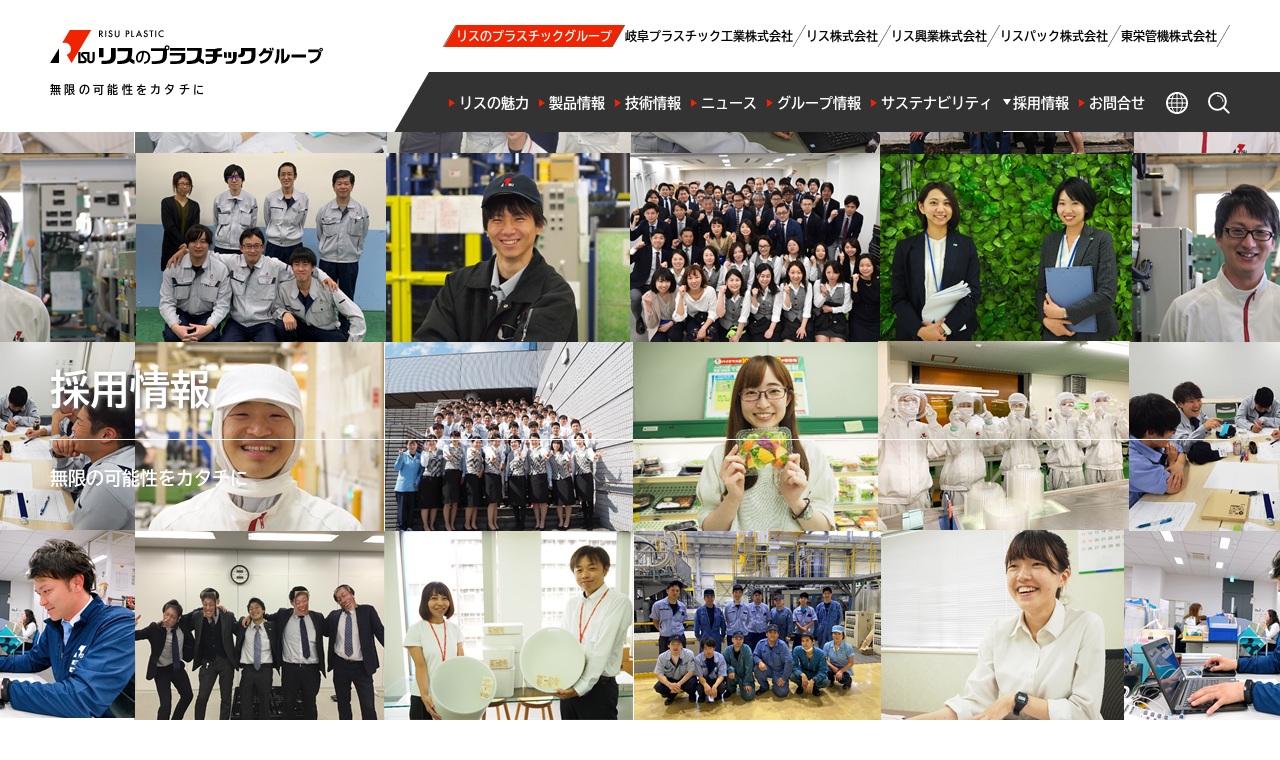

--- FILE ---
content_type: text/html; charset=UTF-8
request_url: https://www.risu.co.jp/recruitment/
body_size: 30847
content:
<!doctype html>
<html class="-no-js" lang="ja">
<head>
	<meta charset="utf-8">
	<meta http-equiv="X-UA-Compatible" content="IE=edge">
	<meta content="address=no, email=no, telephone=no" name="format-detection">
	<meta content="initial-scale=1, width=device-width" name="viewport">
	<meta name="application-name" content="リスのプラスチックグループ">
	<meta name="msapplication-square70x70logo" content="mstile-70x70.png">
	<meta name="msapplication-square150x150logo" content="mstile-150x150.png">
	<meta name="msapplication-wide310x150logo" content="mstile-310x150.png">
	<meta name="msapplication-square310x310logo" content="mstile-310x310.png">
	<meta name="description" content="プラスチックの総合メーカーであるリスのプラスチックグループの「採用情報」ページです。リスのプラスチックグループは、プラスチックの総合メーカーとして幅広い分野のプラスチック製品の製造・販売を行っております。">
	<title>採用情報｜リスのプラスチックグループ</title>
	<script charset="utf-8" src="/assets/scripts/jquery.min.js"></script>
<script charset="utf-8" src="/assets/scripts/precedence.js"></script>
<script charset="utf-8" src="/assets/scripts/analysis.js"></script>
<!-- Google Tag Manager -->
<script>(function(w,d,s,l,i){w[l]=w[l]||[];w[l].push({'gtm.start':
new Date().getTime(),event:'gtm.js'});var f=d.getElementsByTagName(s)[0],
j=d.createElement(s),dl=l!='dataLayer'?'&l='+l:'';j.async=true;j.src=
'https://www.googletagmanager.com/gtm.js?id='+i+dl;f.parentNode.insertBefore(j,f);
})(window,document,'script','dataLayer','GTM-W4Z37FD');</script>
<!-- End Google Tag Manager -->
	<link href="/favicon.ico" rel="icon" type="image/x-icon">
	<link href="/apple-touch-icon.png" rel="apple-touch-icon">
	<link href="/android-chrome-192x192.png" rel="icon" type="image/png" sizes="192x192">
	<link href="/assets/styles/main.css?date=20200414" rel="stylesheet">

	<script async src="https://www.googletagmanager.com/gtag/js?id=UA-24538896-1"></script>
 	<script>
		window.dataLayer = window.dataLayer || [];
		function gtag(){dataLayer.push(arguments);}
		gtag('js', new Date());

		gtag('config', 'UA-24538896-1');
	</script>
	<script id="_bownow_ts">
		var _bownow_ts = document.createElement('script');
		_bownow_ts.charset = 'utf-8';
		_bownow_ts.src = 'https://contents.bownow.jp/js/UTC_6051fb9d19f1bc2d83ca/trace.js';
		document.getElementsByTagName('head')[0].appendChild(_bownow_ts);
	</script>

	
</head>
<body id="top" class="group-top recruitment recruitment-index">
	<!-- Google Tag Manager (noscript) -->
<noscript><iframe src="https://www.googletagmanager.com/ns.html?id=GTM-W4Z37FD"
height="0" width="0" style="display:none;visibility:hidden"></iframe></noscript>
<!-- End Google Tag Manager (noscript) -->	
	<header class="site-header">
		<div class="container">
			<div class="nav">
				<div class="nav__logo">
					<p><a href="/"><img src="/assets/images/common/logo.svg" alt="リスのプラスチック"></a></p>
					<p class="nav__logo__tagline">無限の可能性をカタチに</p>
				</div>
				<div class="nav__categories">
					<ul class="nav__categories__company">
						<li class="nav__categories__company__item" data-category="group-top"><a href="/"><span>リスのプラスチックグループ</span></a></li>
						<li class="nav__categories__company__item" data-category="group-company-gifu-plastic-industry"><a href="/group/company/gifu-plastic-industry/"><span>岐阜プラスチック工業株式会社</span></a></li>
						<li class="nav__categories__company__item" data-category="group-company-risu"><a href="/group/company/risu/"><span>リス株式会社</span></a></li>
						<li class="nav__categories__company__item" data-category="group-company-risu-kogyo"><a href="/group/company/risu-kogyo/"><span>リス興業株式会社</span></a></li>
						<li class="nav__categories__company__item" data-category="group-company-risupack"><a href="https://www.risupack.co.jp/"><span>リスパック株式会社</span></a></li>
						<li class="nav__categories__company__item" data-category="group-company-toeikanki"><a href="https://toeikanki.jp/"><span>東栄管機株式会社</span></a></li>
					</ul>
					<div class="nav__categories__wrapper">
							<ul class="nav__categories__button">
							<li class="nav__categories__button__item nav__categories__button__item--global" data-category="global">
								<span><span>GLOBAL</span></span>
								<div class="compact-wrapper">
									<div class="sub-list">
										<ul class="link-list global-list">
											<li><a href="/" class="link link--white" data-category="ja">日本語</a></li>
											<li><a href="/constructing/" class="link link--white" data-category="en">ENGLISH</a></li>
										</ul>
									</div>
								</div>
							</li>
							<li class="nav__categories__button__item nav__categories__button__item--search" data-category="search">
								<span><span>製品検索</span></span>
								<div class="compact-wrapper">
									<div class="sub-list">
										<form name="fSearch" action="/products/search/?mode=search02" method="post" class="form-submit">
											<div class="columns--search">
												<div class="columns__column">
													<div class="condition">
														<p class="condition__item">キーワードで探す</p>
														<p class="condition__item--sentense view--is-desktop-lower">製品名称や型番等のキーワードで検索してください。</p>
														<div class="condition__item condition__item--right">
															<div class="condition__item__search">
																<p class="input"><input type="search" id="txt_word" name="txt_word" tabindex="1" class="input-search" placeholder="製品名称や型番等のキーワードで検索してください。"></p>
																<button class="button-search" type="submit"><span>検索</span></button>
															</div>
														</div>
													</div>
												</div>
												<div class="columns__column">
													<div class="condition">
														<p class="condition__item">条件で探す</p>
														<div class="condition__item condition__item--right">
															<ul class="condition__item__search condition__item__search--button">
																<li class="condition__item__search--button__item button button--default button--default--white"><a href="/products/search/#search_products"><span>製品サイズ</span></a></li>
																<li class="condition__item__search--button__item button button--default button--default--white"><a href="/products/search/#search_container"><span>収容物サイズ</span></a></li>
																<li class="condition__item__search--button__item button button--default button--default--white"><a href="/products/search/#search_detail"><span>製品カテゴリ</span></a></li>
															</ul>
														</div>
													</div>
												</div>
											</div>
										</form>
									</div>
								</div>
							</li>
						</ul>
						<ul class="nav__categories__list">
              <li class="nav__categories__list__item list__item nav__categories__list__item--company" data-category="none">
                <p class="nav__categories__list__item--company__heading"><span>リスのプラスチックグループ</span></p>
              </li>
							<li class="nav__categories__list__item list__item" data-category="attraction">
								<a href="/attraction/">リスの魅力</a>
								<button class="sub--nav"></button>
								<div class="compact-wrapper">
									<div class="sub-list sub-list--image">
										<div class="columns columns--image">
											<div class="columns__column">
												<a href="/attraction/group/" class="link--wrapper"></a>
												<figure class="figure">
													<div class="fadein lazyload" data-expand="-20">
														<img class="lazyload" data-src="/assets/images/common/img_attration01.jpg" src="/assets/images/common/dummy.jpg" alt="リスのプラスチックとは">
													</div>
												</figure>
												<p class="button button--text"><a href="/attraction/group/" class="link link--white">リスのプラスチックとは</a></p>
											</div>
											<div class="columns__column">
												<a href="/attraction/history/" class="link--wrapper"></a>
												<figure class="figure">
													<div class="fadein lazyload" data-expand="-20">
														<img class="lazyload" data-src="/assets/images/common/img_attration02.jpg" src="/assets/images/common/dummy.jpg" alt="リスの歴史">
													</div>
												</figure>
												<p class="button button--text"><a href="/attraction/history/" class="link link--white">リスの歴史</a></p>
											</div>
											<div class="columns__column">
												<a href="/attraction/risuism/" class="link--wrapper"></a>
												<figure class="figure">
													<div class="fadein lazyload" data-expand="-20">
														<img class="lazyload" data-src="/assets/images/common/img_attration03.jpg" src="/assets/images/common/dummy.jpg" alt="リスイズム">
													</div>
												</figure>
												<p class="button button--text"><a href="/attraction/risuism/" class="link link--white">リスイズム</a></p>
											</div>
										</div>
									</div>
								</div>
							</li>
							<li class="nav__categories__list__item list__item" data-category="products">
								<a href="/products/">製品情報</a>
								<button class="sub--nav"></button>
								<div class="compact-wrapper">
									<div class="sub-list">
										<ul class="link-list">
											<li><a href="/products/search/" class="link link--white">製品検索</a></li>
											<li class="link-list__detail">
												<a href="/products/category/" class="link link--white">カテゴリ</a>
												<ul class="products-list">
													<li class="products-list__item"><a href="https://www.risu.co.jp/products/category/teccell/">TECCELL</a></li>
													<li class="products-list__item"><a href="https://www.industry.risu.co.jp/">物流産業資材</a></li>
													<li class="products-list__item"><a href="/products/category/component/">工業部品</a></li>
													<li class="products-list__item"><a href="/products/category/medical/">医療関連品</a></li>
													<li class="products-list__item"><a href="/products/category/daily_necessities/">日用品</a></li>
													<li class="products-list__item"><a href="/products/category/building/">建築土木資材</a></li>
													<li class="products-list__item"><a href="/products/category/sports/">スポーツ資材</a></li>
													<li class="products-list__item"><a href="https://www.risupack.co.jp/" target="_blank">食品包装容器</a></li>
													<li class="products-list__item"><a href="https://toeikanki.jp/">管工機材</a></li>
												</ul>
											</li>
										</ul>
									</div>
								</div>
							</li>
							<li class="nav__categories__list__item list__item" data-category="technology">
								<a href="/technology/">技術情報</a>
								<button class="sub--nav"></button>
								<div class="compact-wrapper">
									<div class="sub-list">
										<ul class="link-list">
                      <li><a href="/technology/" class="link link--white">技術開発型企業</a></li>
											<li><a href="/technology/list/" class="link link--white">技術情報一覧</a></li>
										</ul>
									</div>
								</div>
							</li>
							<li class="nav__categories__list__item list__item" data-category="news">
								<a href="/news/">ニュース</a>
								<button class="sub--nav"></button>
								<div class="compact-wrapper">
									<div class="sub-list">
										<ul class="link-list nav--news--year">
										</ul>
									</div>
								</div>
							</li>
							<li class="nav__categories__list__item list__item" data-category="group">
								<a href="/group/">グループ情報</a>
								<button class="sub--nav"></button>
								<div class="compact-wrapper">
									<div class="sub-list">
										<ul class="link-list">
											<li><a href="/group/message/" class="link link--white">トップメッセージ</a></li>
											<li><a href="/group/philosophy/" class="link link--white">グループ理念</a></li>
											<li><a href="/group/company/" class="link link--white">グループ会社</a></li>
                      <li><a href="/group/network/" class="link link--white">グループ拠点</a></li>
											<li><a href="/group/sales/" class="link link--white">グループ売上高推移</a></li>
											<li><a href="/group/history/" class="link link--white">グループ沿革</a></li>
											<li><a href="/group/iso/" class="link link--white">ISO認証登録の状況</a></li>
										</ul>
									</div>
								</div>
							</li>
							<li class="nav__categories__list__item list__item" data-category="sustainability">
								<a href="/sustainability/">サステナビリティ</a>
								<button class="sub--nav"></button>
								<div class="compact-wrapper">
									<div class="sub-list">
										<ul class="link-list">
											<li><a href="/sustainability/commitment/" class="link link--white">トップコミットメント</a></li>
											<li><a href="/sustainability/policy/" class="link link--white">環境方針</a></li>
											<li><a href="/sustainability/environment/" class="link link--white">環境への取り組み</a></li>
											<li><a href="/sustainability/society/" class="link link--white">社会貢献</a></li>
										</ul>
									</div>
								</div>
							</li>
                            <li class="nav__categories__list__item list__item" data-category="recruitment"><a href="/recruit/">採用情報</a></li>
							<li class="nav__categories__list__item list__item" data-category="contact"><a href="/contact/">お問合せ</a></li>
              <li class="nav__categories__list__item list__item nav__categories__list__item--company" data-category="none">
                <p class="nav__categories__list__item--company__heading"><span>グループ企業ページ</span></p>
                <ul class="nav__categories__list__item--company__list">
                  <li class="nav__categories__list__item--company__list__item" data-category="group-top"><a href="/">リスのプラスチックグループ</a></li>
                  <li class="nav__categories__list__item--company__list__item" data-category="group-company-gifu-plastic-industry"><a href="/group/company/gifu-plastic-industry/">岐阜プラスチック工業株式会社</a></li>
                  <li class="nav__categories__list__item--company__list__item" data-category="group-company-risu"><a href="/group/company/risu/">リス株式会社</a></li>
                  <li class="nav__categories__list__item--company__list__item" data-category="group-company-risu-kogyo"><a href="/group/company/risu-kogyo/">リス興業株式会社</a></li>
                  <li class="nav__categories__list__item--company__list__item" data-category="group-company-risupack"><a href="https://www.risupack.co.jp/">リスパック株式会社</a></li>
                  <li class="nav__categories__list__item--company__list__item" data-category="group-company-toeikanki"><a href="/group/company/toeikanki/">東栄管機株式会社</a></li>
                </ul>
              </li>
						</ul>
					</div>
				</div>
			</div>
		</div>
		<button class="button--nav button--nav__menu js-button-toggle-palmtop-nav"><span class="bar"></span><span class="text">MENU</span></button>
	</header>

	<main class="site-content">
		
		<header class="billboard billboard--image">
			
			<div class="billboard__bg swiper-container">
				<div class="swiper-wrapper">
					
					
					<div class="swiper-slide item01">
            
						<style>
							.billboard__bg .item01 {
								background-image: url(https://www.risu.co.jp/assets/images/054b2b5d86ba2ce29341eb5de3c02d3c.png);
							}
							
							
						</style>
					</div>
					
					
					
					
					
					
					
					
					
					
					
				</div>
			</div>
			<div class="billboard__wrapper">
				<div class="container">
					<div class="heading-area">
						
						<h1 class="heading-1 text-left"><span style="text-shadow:2px 2px 4px dimgray;">採用情報</span></h1>
						<p class="lead text-left">無限の可能性をカタチに</p>
					</div>
				</div>
			</div>
		</header>

		<div id="contents-area" class="contents-area">
			<div class="section-wrapper">
				<div class="container">
      <div class="mt50">
      
      <h4 class="heading-3 text-left">
      リスのプラスチックグループ各社の採用情報をご案内しております。
    </h4>
      
      
    </div>
    </div>
  
  
  
  
































  
    <div class="container">
      <div class="mt100">
      
      <h2 class="heading-2 heading-2--eng heading-deco text-left">
      <span class="eng"><span>New Graduate</span></span> <span class="jp">新卒採用</span>
    </h2>
      
      
    </div>
    </div>
  
  
  
  
































  
  
  
  

  <div class="container">
    <div class="mt0 mb0">
    <div class="columns columns--two">
    
    <a class="link--wrapper" href="https://www.risu.co.jp/recruit/index.html" target="_blank"></a>
    
    
    <div class="columns__column">
      
      <figure class="figure figure--index">
      
      
      
      <div class="video">
        <div class="fadein lazyload" data-expand="-20">
          <img class="lazyload" data-src="https://www.risu.co.jp/assets/images/e0ea532cf5980713fce929befbaa015f.png" src="/assets/images/common/loading.jpg" alt="">
        </div>
      </div>
      
    </figure>
    
  </div>
  <div class="columns__column">
    
    
    
    
  
  <div class="natural">
    <p>会社を取り巻く環境は常に変化し、その変化するスピードも増しています。<br />会社は、その環境に対応し存続をしていかなくてはなりません。<br />それを支えるのは組織であり、その組織を支える社員個々の成長が不可欠なのです。<br />「感じる力（問題意識）」「考える力（課題形成）」「行動する力（積極性）」「学ぶ意欲（向上心）」を大切にし、 自らが、今何をすべきかを考え判断し主体的に行動できる「自律型人材」を求めています！</p>
  </div>
  
  <div class="button--list button--left">
  
  <p class="button button--default normal"><a href="https://www.risu.co.jp/recruit/index.html" target="_blank"><span>新卒採用特設サイトはこちら</span></a></p>
  
  
  <p class="button button--default normal"><a href="https://mypage.3010.i-webs.jp/risu_plastic_group2026/" target="_blank"><span>【2026卒】マイページ（ログイン／新規登録）はこちらから</span></a></p>
  </div>
  </div>
  </div>
  
  </div>
  </div>
































  
  
    <div class="container">
      <div class="mt100 mb0">
      <div class="columns columns--one">
        <div class="columns__column">
          <a class="link--wrapper" href="https://www.career-cloud.asia/mid/entry/job/offer/risu"></a>
          
          <h2 class="heading-2 heading-2--eng heading-deco text-left">
          <span class="eng"><span>Career</span></span> <span class="jp">中途採用</span>
        </h2>
          
          
        
        <div class="natural">
          <p>リスのプラスチックグループでは現在、中途採用募集（正社員）をしております。<br />ご興味のある方は、下記より募集内容をご確認ください。</p>
        </div>
        <p class="button button--default"><a href="https://www.career-cloud.asia/mid/entry/job/offer/risu"><span>グループ各社の採用情報はこちら</span></a></p>
        <p class="button button--default"><a href="https://toeikanki.jp/contents/recruit/" target="_blank"><span>東栄管機株式会社の採用情報はこちら</span></a></p>
      </div>
    </div>
    </div>
    </div>
  
  
  
































  
  
  
  



  






























  
  
  
  



  
  <div class="container">
    <div class="mt10 mb20">
    
  
  <div class="button--list button--left">
  <p class="button button--default normal"><a href="https://www.risu.co.jp/contact/group/recruit/"><span>採用に関するお問い合わせ</span></a></p>
  
  
  </div>
  
  </div>
  </div>
  






























  
    <div class="container">
      <div class="mt20">
      
      <h3 class="heading-3 text-left">
      【中途採用比率】
    </h3>
      
      
    </div>
    </div>
  
  
  
  
































  
  
  
  








  <div class="container">
    <div class="mt20 mb0">
    
    <div class="natural table-scroll js-table-scroll">
      <table border="1" cellspacing="0" cellpadding="0" style="width: 500px;">
<tbody>
<tr>
<td width="142">
<p align="center"></p>
</td>
<td width="142">
<p align="center">2021年度</p>
</td>
<td width="142">
<p align="center">2022年度</p>
</td>
<td width="142">
<p align="center">2023年度</p>
</td>
</tr>
<tr>
<td width="142">
<p align="center"><b>正規雇用労働者の</b><b>中途採用比率</b></p>
</td>
<td width="142">
<p align="center">62％</p>
</td>
<td width="142">
<p align="center">55％</p>
</td>
<td width="142">
<p align="center">64％</p>
</td>
</tr>
</tbody>
</table>
<p align="left">※直近３年度のデータ<br />公表日：2024年11月1日</p>
    </div>
    
  </div>
  </div>


























			</div>
			<div class="breadcrumb-wrapper">
				<div class="container">
					<div class="breadcrumb-nav">
						<ul class="breadcrumb-nav__list">
              
							<li class="breadcrumb-nav__list__item"><a href="/">HOME</a></li>
							 
							
							<li class="breadcrumb-nav__list__item"><span>採用情報</span></li>
						</ul>
					</div>
				</div>
			</div>
			
		</div>
	</main>
	<footer class="site-footer">
		<div class="page-top__wrapper">
			<p class="page-top"><a href="#top">PAGE UP</a></p>
		</div>
		<div class="cta__wrapper">
			<div class="cta__wrapper__column">
				<a href="/contact/">
					<div class="title-sentense">
						<p class="title">お問い合わせ</p>
						<p class="sentense">不明な点がございましたら、どうぞお気軽にお問い合せ下さい。</p>
					</div>
				</a>
			</div>
			<div class="cta__wrapper__column">
				<a href="/recruit/">
					<div class="title-sentense">
						<p class="title">採用情報</p>
						<p class="sentense">新卒採用、中途採用のご案内をしております。</p>
					</div>
				</a>
			</div>
		</div>
		<div class="footer--nav--wrapper">
			<div class="container">
				<ul class="footer--nav-list">
					<li class="footer--nav-list__item">
						<a href="/attraction/">リスの魅力</a>
						<ul class="footer--sub-list">
							<li class="footer--sub-list__item"><a href="/attraction/group/">リスのプラスチックとは</a></li>
							<li class="footer--sub-list__item"><a href="/attraction/history/">リスの歴史</a></li>
							<li class="footer--sub-list__item"><a href="/attraction/risuism/">リスイズム</a></li>
						</ul>
					</li>
					<li class="footer--nav-list__item">
						<a href="/products/">製品情報</a>
						<ul class="footer--sub-list">
							<li class="footer--sub-list__item">
								<a href="/products/category/">カテゴリ</a>
								<ul class="footer--sub-sub-list">
									<li class="footer--sub-sub-list__item"><a href="https://www.risu.co.jp/products/category/teccell/">TECCELL</a></li>
									<li class="footer--sub-sub-list__item"><a href="https://www.industry.risu.co.jp/">物流産業資材</a></li>
									<li class="footer--sub-sub-list__item"><a href="/products/category/component/">工業部品</a></li>
									<li class="footer--sub-sub-list__item"><a href="/products/category/medical/">医療関連品</a></li>
									<li class="footer--sub-sub-list__item"><a href="/products/category/daily_necessities/">日用品</a></li>
									<li class="footer--sub-sub-list__item"><a href="/products/category/building/">建築土木資材</a></li>
									<li class="footer--sub-sub-list__item"><a href="/products/category/sports/">スポーツ資材</a></li>
									<li class="footer--sub-sub-list__item"><a href="https://www.risupack.co.jp/" target="_blank">食品包装容器</a></li>
									<li class="footer--sub-sub-list__item"><a href="https://toeikanki.jp/">管工機材</a></li>
								</ul>
							</li>
							<li class="footer--sub-list__item"><a href="/products/search/">製品検索</a></li>
						</ul>
					</li>
					<li class="footer--nav-list__item">
						<p><a href="/technology/">技術情報</a></p>
						<ul class="footer--sub-list">
              <li class="footer--sub-list__item"><a href="/technology/">技術開発型企業</a></li>
							<li class="footer--sub-list__item"><a href="/technology/list/">技術情報一覧</a></li>
						</ul>
						<p><a href="/news/">ニュース</a></p>
						<ul class="footer--sub-list footer--news--year">
						</ul>
					</li>
					<li class="footer--nav-list__item">
						<a href="/group/">グループ情報</a>
						<ul class="footer--sub-list">
							<li class="footer--sub-list__item"><a href="/group/message/">トップメッセージ</a></li>
							<li class="footer--sub-list__item"><a href="/group/philosophy/">グループ理念</a></li>
							<li class="footer--sub-list__item">
								<a href="/group/company/">グループ会社</a>
								<ul class="footer--sub-sub-list">
									<li class="footer--sub-sub-list__item"><a href="/group/company/gifu-plastic-industry/">岐阜プラスチック工業</a></li>
									<li class="footer--sub-sub-list__item"><a href="/group/company/risu/">リス</a></li>
									<li class="footer--sub-sub-list__item"><a href="/group/company/risu-joint-products/">リスジョイントプロダクツ</a></li>
									<li class="footer--sub-sub-list__item"><a href="/group/company/risu-kogyo/">リス興業</a></li>
									<li class="footer--sub-sub-list__item"><a href="https://www.risupack.co.jp/">リスパック</a></li>
									<li class="footer--sub-sub-list__item"><a href="https://toeikanki.jp/">東栄管機</a></li>
									<li class="footer--sub-sub-list__item"><a href="/group/company/daigifu-building/">大岐阜ビル</a></li>
									<li class="footer--sub-sub-list__item"><a href="http://www.r-logi.risu.co.jp/">リス・ロジスティクス</a></li>
								</ul>
							</li>
              <li class="footer--sub-list__item"><a href="/group/network/">グループ拠点</a></li>
							<li class="footer--sub-list__item"><a href="/group/sales/">グループ売上高推移</a></li>
							<li class="footer--sub-list__item"><a href="/group/history/">グループ沿革</a></li>
							<li class="footer--sub-list__item"><a href="/group/iso/">ISO認証登録の状況</a></li>
						</ul>
					</li>
					<li class="footer--nav-list__item">
						<p><a href="/sustainability/">サステナビリティ</a></p>
						<ul class="footer--sub-list">
							<li class="footer--sub-list__item"><a href="/sustainability/commitment/">トップコミットメント</a></li>
							<li class="footer--sub-list__item"><a href="/sustainability/policy/">環境方針</a></li>
							<li class="footer--sub-list__item"><a href="/sustainability/environment/">環境への取り組み</a></li>
							<li class="footer--sub-list__item"><a href="/sustainability/society/">社会貢献</a></li>
						</ul>
						<p><a href="/contact/">お問い合わせ</a></p>
						<ul class="footer--sub-list">
							<li class="footer--sub-list__item"><a href="/contact/group/">グループ総合</a></li>
							<li class="footer--sub-list__item"><a href="/contact/gifu-plastic-industry/">岐阜プラスチック工業</a></li>
							<li class="footer--sub-list__item"><a href="/contact/risu/">リス</a></li>
							<li class="footer--sub-list__item"><a href="/contact/risu-kogyo/">リス興業</a></li>
							<li class="footer--sub-list__item"><a href="https://www.risupack.co.jp/contact/contact.php" target="_blank">リスパック</a></li>
							<li class="footer--sub-list__item"><a href="https://toeikanki.jp/contents/contact.cfm" target="_blank">東栄管機</a></li>
							<li class="footer--sub-list__item"><a href="https://www.r-logi.risu.co.jp/contact.php" target="_blank">リス・ロジスティクス</a></li>
						</ul>
					</li>
				</ul>
			</div>
		</div>
		<div class="footer-lower__wrapper ">
			<div class="container">
				<div class="nav">
					<ul class="nav__categories">
						<li class="nav__categories__list__item"><a href="/sitemap/">サイトマップ</a></li>
						<li class="nav__categories__list__item"><a href="/privacy/">プライバシーポリシー</a></li>
						<li class="nav__categories__list__item"><a href="/guide/">サイトご利用条件</a></li>
					</ul>
					<div class="copyright--wrapper">
						<p class="copyright"><small>Copyright &copy; Gifu Plastic Industry Co., Ltd. All Rights Reserved.</small></p>
					</div>
				</div>
			</div>
		</div>
		<div class="page-top--fixed">
			<p><a href="#top"><span>PAGE TOP</span></a></p>
		</div>
		<div class="page-top-cta">
			<div class="button-list">
				<p><a href="#" class="cta" target="none"></a></p>
			</div>
			<div class="contact-list-header"></div>
			<script type="text/x-hogan-template" id="tpl-contact-list-header">
			<%#contact_header%><%#contact_type%>
			<div class="padding-box">
				<p class="title"><%products_name%><span>製品詳細</span>に関するお問い合わせ</p>
				<p class="paragraph"><%company%>株式会社 <%department%></p>
				<ul class="contact">
					<li class="contact__number">Tel : <span class="tel-link"><%tel%></span></li>
					<li class="contact__number">Fax : <%fax%></li>
				</ul>
				<p class="button button--default button--default--cta text-center"><a href="<%contact_url%>">インターネットでのお問い合わせ</a></p>
			</div>
			<%/contact_type%><%^contact_type%>
			<div class="padding-box">
				<p class="title"><%company_name%>への<br>お問い合わせ</p>
				<p class="button button--default button--default--cta text-center"><a href="<%contact_url%>"<%#target_blank%> target="_blank"<%/target_blank%>>インターネットでのお問い合わせ</a></p>
			</div>
			<%/contact_type%><%/contact_header%>
			</script>
		</div>
	</footer>

	<script charset="utf-8" src="/assets/scripts/main.js?date=20200414"></script>

	
</body>
</html>


--- FILE ---
content_type: text/css
request_url: https://www.risu.co.jp/assets/styles/main.css?date=20200414
body_size: 205908
content:
@charset "UTF-8";.movie:after,.movie:before,.icon:after,.icon,.figure img{transition:all .3s}@-webkit-keyframes table-swipe{0%{opacity:0;transform:translate(-20px,5px) rotate(0)}75%{opacity:1;transform:translate(20px,-5px) rotate(15deg)}100%{opacity:1;transform:translate(20px,-5px) rotate(15deg)}}@keyframes table-swipe{0%{opacity:0;transform:translate(-20px,5px) rotate(0)}75%{opacity:1;transform:translate(20px,-5px) rotate(15deg)}100%{opacity:1;transform:translate(20px,-5px) rotate(15deg)}}@-webkit-keyframes link-underline{0%{width:0}100%{width:100%}}@keyframes link-underline{0%{width:0}100%{width:100%}}@-webkit-keyframes scroll-down{0%{height:0}100%{height:20px}}@keyframes scroll-down{0%{height:0}100%{height:20px}}@-webkit-keyframes scroll-down-arrow{0%{top:15px}100%{top:35px}}@keyframes scroll-down-arrow{0%{top:15px}100%{top:35px}}@-webkit-keyframes scroll-up-arrow{0%{bottom:35px}100%{bottom:55px}}@keyframes scroll-up-arrow{0%{bottom:35px}100%{bottom:55px}}@-webkit-keyframes fadein-loading{0%{opacity:0}100%{opacity:1}}@keyframes fadein-loading{0%{opacity:0}100%{opacity:1}}.search-wrapper .columns--search>.columns__column .condition__item__search .button-search>span,.search-wrapper .columns--search>.columns__column .condition__item,.policy p,.point-wrapper .padding-box .point,.news-search .search-box__upper .button-search>span,.news-search .search-box__title,.heading-bg,.heading-deco,.heading-6,.heading-5,.heading-4,.heading-3,.heading-2--large,.heading-2,.heading-1,.faq-list__question:before,.faq-list__answer:before,.button--default>a>span,.button--default>button>span,.button--default>a,.button--default>button,.billboard__menu .container .menu-list__item a,.billboard__menu .container>.company,.billboard .news-area .news-box h2,.billboard .heading-area .lead,.site-header .compact-wrapper .columns--two .columns__column .link-list>li .link,.site-header .compact-wrapper .columns__column .link,.site-header .compact-wrapper .link-list .products-list__item__sub__item a,.site-header .compact-wrapper .link-list .products-list__item>span,.site-header .compact-wrapper .link-list .products-list__item a,.site-header .compact-wrapper .link-list>li>a,.site-header .compact-wrapper .columns--search>.columns__column .condition__item__search .button-search>span,.site-header .compact-wrapper .columns--search>.columns__column .condition__item,.site-header .compact-wrapper .global-list>li .link,.site-header .nav__categories__list__item>a,.site-header .nav__categories__company__item>a,.site-header .nav__logo__tagline,.site-footer .page-top-cta .padding-box .contact__number,.site-footer .page-top-cta .padding-box .title,.site-footer .cta__wrapper__column a .title-sentense .title,.contents-area .news-area .news-box h2,.natural h6,.natural h5,.natural h4,.natural h3,.heading-2--eng>.jp,.natural h2{font-family:tbudgothic-std,"メイリオ",Meiryo,"ヒラギノ角ゴ Pro W3",Hiragino Kaku Gothic Pro,"ＭＳ Ｐゴシック",Osaka,sans-serif;font-weight:700}html{background-color:#fff;color:#111;font-family:"メイリオ",Meiryo,"ヒラギノ角ゴ Pro W3",Hiragino Kaku Gothic Pro,"ＭＳ Ｐゴシック",Osaka,sans-serif;font-size:16px;line-height:1.3125;-ms-text-size-adjust:100%;-webkit-text-size-adjust:100%}a{background-color:transparent;color:#0074d9}mark{background-color:#ffdc00;color:#111}button,html input[type=button],input[type=reset],input[type=submit]{-webkit-appearance:button}input[type=search]::-webkit-search-cancel-button,input[type=search]::-webkit-search-decoration{-webkit-appearance:none}input[type=search]{-webkit-appearance:textfield}legend,fieldset,iframe,img,hr{border:0}button::-moz-focus-inner,input::-moz-focus-inner{border:0}abbr[title]{border-bottom:1px dotted}table{border-collapse:collapse}textarea,input[type=color],input[type=number],input[type=password],input[type=email],input[type=url],input[type=tel],input[type=search],input[type=text]{border-radius:0}table{border-spacing:0}sub{bottom:-.2em}input[type=radio],input[type=checkbox]{box-sizing:border-box}input[type=search],hr{box-sizing:content-box}textarea,optgroup,select,button,input{color:inherit}html body [disabled]{cursor:default}button,html input[type=button],input[type=reset],input[type=submit]{cursor:pointer}main,figcaption,figure,footer,header,aside,nav,section,article{display:block}canvas,progress,audio,video{display:inline-block}template,[hidden]{display:none}textarea,optgroup,select,button,input,th,kbd,samp,code,pre,address,h6,h5,h4,h3,h2,h1{font:inherit}kbd,samp,code,pre{font-family:Noto Mono,monospace}sup,sub{font-size:68.75%}small{font-size:75%}optgroup,b,strong{font-weight:700}hr{height:0}img{height:auto}input[type=number]::-webkit-inner-spin-button,input[type=number]::-webkit-outer-spin-button{height:auto}sup,sub{line-height:0}button,input{line-height:1.28125}@media(min-width:1025px) and (max-width:1399px){button,input{line-height:1.265625}}@media(max-width:767px){button,input{line-height:1.25}}li{list-style:none}fieldset,textarea,optgroup,select,button,input,figure,dd,dl,ul,ol,blockquote,pre,hr,p,h6,h5,h4,h3,h2,h1,body{margin:0}canvas,video,iframe,img{max-width:100%}textarea,pre{overflow:auto}button{overflow:visible}legend,fieldset,input[type=radio],input[type=checkbox],th,td,ul,ol{padding:0}button::-moz-focus-inner,input::-moz-focus-inner{padding:0}sup,sub{position:relative}q:after{content:"”"}q:before{content:"“"}th,caption{text-align:left}abbr[title]{text-decoration:none}select,button{text-transform:none}sup{top:-.6em}meter,progress,sup,sub{vertical-align:baseline}canvas,textarea,input[type=image],audio,video,iframe,img{vertical-align:bottom}.list--float:after{clear:both;content:"";display:block}html *{-webkit-font-smoothing:antialiased}html .font-english{font-family:Yantramanav,sans-serif}body{height:auto;overflow:auto}body.is-active{height:100vh;overflow:hidden}audio:not([controls]){display:none;height:0}svg:not(:root){max-width:100%;overflow:hidden;vertical-align:bottom}input[type=text]::-moz-placeholder{color:#ccc}input[type=text]:-ms-input-placeholder{color:#ccc}input[type=text]::placeholder{color:#ccc}input[type=text]:-ms-input-placeholder{color:#ccc}.natural{display:block}.natural caption,.natural figure figcaption{color:#aaa;font-size:75%;line-height:1.28125;margin-bottom:5px;margin-top:5px}.natural caption:first-child,.natural figure figcaption:first-child{margin-top:0}@media screen and (min-width:768px) and (max-width:1024px){.natural caption,.natural figure figcaption{line-height:1.265625}}@media screen and (max-width:767px){.natural caption,.natural figure figcaption{line-height:1.25}}.natural pre{background-color:#002b36;color:#839496;border-radius:.25em;padding:23.5px 50px}@media screen and (min-width:768px) and (max-width:1024px){.natural pre{padding-left:30px;padding-right:30px}}@media screen and (max-width:767px){.natural pre{padding-left:20px;padding-right:20px}}.natural h1{display:block;font-weight:700;line-height:1.28125}@media screen and (min-width:768px) and (max-width:1024px){.natural h1{line-height:1.265625}}@media screen and (max-width:767px){.natural h1{line-height:1.25}}.heading-2--large{font-size:30px;line-height:1.4;margin-bottom:41px}@media screen and (max-width:1024px){.heading-2--large{font-size:28px;margin-bottom:41.4px}}@media screen and (max-width:767px){.heading-2--large{font-size:26px;margin-bottom:41.8px}}.heading-2,.natural h2{position:relative;font-size:24px;line-height:1.4;margin-bottom:22.2px}@media screen and (max-width:1024px){.heading-2,.natural h2{font-size:22px;margin-bottom:22.6px}}@media screen and (max-width:767px){.heading-2,.natural h2{font-size:20px;margin-bottom:23px}}.heading-2--eng{margin-bottom:19.2px;display:flex;align-items:center}.heading-2--eng>.jp{padding-left:20px;font-size:12px;line-height:1.4}.heading-2--eng>a>.eng,.heading-2--eng>.eng{display:inline-block}.heading-2--eng>a>.eng>span,.heading-2--eng>.eng>span{display:inline-block}.heading-2--eng>a>.eng>span:first-letter,.heading-2--eng>.eng>span:first-letter{color:#f22300}@media screen and (max-width:1024px){.heading-2--eng{margin-bottom:19.6px}}@media screen and (max-width:767px){.heading-2--eng{font-size:20px;margin-bottom:20px}}.heading-3,.natural h3{font-size:18px;line-height:1.4;margin-bottom:14.4px}.heading-5,.heading-4,.natural h5,.natural h4{font-size:16px;line-height:1.4;margin-bottom:14.8px}.heading-6,.natural h6{font-size:14px;line-height:1.4;margin-bottom:15.2px}.heading-deco{position:relative;margin-bottom:27px;padding-bottom:16.2px}@media screen and (max-width:1024px){.heading-deco{padding-bottom:16.6px}}@media screen and (max-width:767px){.heading-deco{padding-bottom:17px}}.heading-deco:before{content:"";position:absolute;left:0;bottom:0;background-color:#666;width:calc(100% - 27px);height:1px}.heading-deco:after{content:"";position:absolute;right:27px;bottom:1px;background-color:#666;width:1px;height:45px;transform:rotate(30deg);transform-origin:-100% 100%}.heading-bg{background-color:#eee;padding:6.8px 10px}.natural blockquote{padding-left:50px}@media screen and (min-width:768px) and (max-width:1024px){.natural blockquote{padding-left:30px}}@media screen and (max-width:767px){.natural blockquote{padding-left:20px}}.list--default>.list__item:not(:first-child),.natural dt:not(:first-child),.natural li:not(:first-child){margin-top:5px}.list--default>.list__item:not(:last-child),.natural dt:not(:last-child),.natural li:not(:last-child){margin-bottom:5px}.natural blockquote,.natural hr,.natural .solid,.natural pre,.natural h1{display:block;margin-bottom:23.5px;margin-top:23.5px}.natural blockquote+blockquote,.natural hr+blockquote,.natural blockquote+hr,.natural hr+hr,.natural .solid+blockquote,.natural .solid+hr,.natural blockquote+.solid,.natural hr+.solid,.natural .solid+.solid,.natural pre+blockquote,.natural pre+hr,.natural pre+.solid,.natural h1+blockquote,.natural h1+hr,.natural h1+.solid,.natural blockquote+pre,.natural hr+pre,.natural .solid+pre,.natural pre+pre,.natural h1+pre,.natural blockquote+h1,.natural hr+h1,.natural .solid+h1,.natural pre+h1,.natural h1+h1{margin-top:26px}.paragraph,.natural figure,.natural dl,.natural ol,.natural ul,.natural p{font-size:14px;line-height:1.8}.natural th,.natural td{padding:20px;box-sizing:border-box;border-right:1px solid #666;border-bottom:1px solid #666}.natural table thead tr th,.natural table tbody tr th{padding:17.2px 20px}.natural table thead tr td,.natural table tbody tr td{padding:14.4px 20px}.natural a{text-decoration:underline;color:#000;display:inline-block;line-height:1.2;transition:all .3s;position:relative;z-index:2}.natural a.link{text-decoration:none}@media screen and (min-width:1025px){.natural a:hover{color:#f22300;text-decoration:none}}.natural .example1{font-weight:700;font-size:14px}.natural .example2{font-weight:700;font-size:12px;color:#f00}.natural .example3{font-weight:700;font-size:11px}.natural .img-float{display:flex;justify-content:flex-start;margin:-5px}.natural .img-float>li{padding:5px;margin:0!important}.natural .img-float>li:before{display:none}html{color:#000;font-family:"メイリオ",Meiryo,"ヒラギノ角ゴ Pro W3",Hiragino Kaku Gothic Pro,"ＭＳ Ｐゴシック",Osaka,sans-serif;line-height:1.8;font-size:14px;background-color:transparent;-webkit-font-smoothing:antialiased;-webkit-overflow-scrolling:touch}.natural h1{font-size:2.5em}.natural p{margin-bottom:1em}.natural p:last-child{margin-bottom:0}.natural hr{background-color:#ddd;height:1px}.natural blockquote{border-left:1px solid #ddd;color:#aaa}.natural ol:not(:first-child),.natural ul:not(:first-child){margin-top:20px}.natural ol:not(:last-child),.natural ul:not(:last-child){margin-bottom:20px}ol li{margin-left:25px}.natural ul li{list-style-type:none;padding-left:20px;position:relative}.natural ul li:before{content:"";width:10px;height:4px;background-color:#f22300;display:block;position:absolute;top:13px;left:0}.natural ul li a{text-decoration:none;color:#000;position:relative;-webkit-tap-highlight-color:transparent;outline:none;cursor:pointer}.natural ul li a:after{content:"";position:absolute;left:0;bottom:-5px;width:0;height:1px;background-color:#000;transition:all .5s}@media screen and (min-width:1025px){.natural ul li a:hover:after{width:100%}}.natural li{list-style-type:inherit}.natural li ol,.natural li ul{margin-bottom:0;margin-top:0}.natural dt{font-weight:700}a{color:#000;text-decoration:none;outline:none}.natural table{width:100%;border-left:1px solid #666;border-top:1px solid #666;background-color:#fff}@-moz-document url-prefix(){.natural table{border-collapse:separate}}.natural table:not(:first-child){margin-top:20px}.natural table:not(:last-child){margin-bottom:40px}.natural tbody tr th{width:155px;padding:20px;box-sizing:border-box;border-right:1px solid #666;border-bottom:1px solid #666;background-color:#eee;color:#000;font-weight:700;vertical-align:top}.natural tbody tr td{vertical-align:top}.natural tbody tr:last-of-type th{border-bottom:1px solid #666}.natural thead tr th{padding:20px;box-sizing:border-box;border-right:1px solid #666;border-bottom:1px solid #666;background-color:#eee;color:#000;text-align:center}.natural thead tr th:last-of-type{border-right:1px solid #666}.natural thead tr th--none{background-color:transparent}.natural th{font-weight:700}input[type=button],input[type=text],input[type=submit],input[type=image],input[type=search],input[type=tel],input[type=email],textarea{background-color:#fff;-webkit-appearance:none;border-radius:0}input[type=button]:focus,input[type=text]:focus,input[type=submit]:focus,input[type=image]:focus,input[type=search]:focus,input[type=tel]:focus,input[type=email]:focus,textarea:focus{outline:none;background-color:#fff!important}button:focus{outline:none}select:focus{outline:none;background-color:#e9fbf9!important}.block{display:block;text-decoration:none}.block,.block:active,.block:visited{color:inherit}.break{word-wrap:break-word}.full{box-sizing:border-box;width:100%}.stick{margin:0!important}.stick-bottom{margin-bottom:0!important}.stick-left{margin-left:0!important}.stick-right{margin-right:0!important}.stick-top{margin-top:0!important}.text-center{text-align:center!important}.text-left{text-align:left!important}.text-right{text-align:right!important}.text-lower{text-transform:lowercase}.text-upper{text-transform:uppercase}.word{display:inline-block}.fadein img{opacity:0!important}.fadein.lazyload{opacity:0!important}.fadein.lazyloaded img.lazyloaded{opacity:1!important}/*!
	Modaal - accessible modals - v0.4.4
	by Humaan, for all humans.
	http://humaan.com
 */.modaal-noscroll{overflow:hidden!important}.modaal-accessible-hide{position:absolute!important;clip:rect(1px 1px 1px 1px);clip:rect(1px,1px,1px,1px);padding:0!important;border:0!important;height:1px!important;width:1px!important;overflow:hidden}.modaal-overlay{position:fixed;top:0;left:0;width:100%;height:100%;z-index:999;opacity:0}.modaal-wrapper{display:block;position:fixed;top:0;left:0;width:100%;height:100%;z-index:9999;overflow:auto;opacity:1;box-sizing:border-box;-webkit-overflow-scrolling:touch;transition:all .3s ease-in-out}.modaal-wrapper *{box-sizing:border-box;-webkit-font-smoothing:antialiased;-moz-osx-font-smoothing:grayscale;-webkit-backface-visibility:hidden}.modaal-gallery-item-wrap,.modaal-gallery-item{width:100%!important;height:100%!important}.modaal-wrapper.modaal-start_none{display:none;opacity:1}.modaal-wrapper.modaal-start_fade{opacity:0}.modaal-wrapper [tabindex="0"]{outline:none!important}.modaal-wrapper.modaal-fullscreen{overflow:hidden}.modaal-outer-wrapper{display:block;position:relative;width:100%;height:100%;background-color:rgba(51,51,51,.8);box-sizing:border-box}.modaal-fullscreen .modaal-outer-wrapper{display:block}.modaal-inner-wrapper{display:block;height:100%;position:relative;vertical-align:middle;text-align:center;margin-left:auto;margin-right:auto;padding:0 0 100px;max-width:1200px;min-width:320px;width:100%}@media screen and (max-width:1299px){.modaal-inner-wrapper{padding-left:50px;padding-right:50px;box-sizing:border-box;max-width:1300px}}@media screen and (max-width:1024px){.modaal-inner-wrapper{padding-left:30px;padding-right:30px;box-sizing:border-box}}@media screen and (max-width:767px){.modaal-inner-wrapper{padding-left:20px;padding-right:20px;box-sizing:border-box}}.modaal-fullscreen .modaal-inner-wrapper{padding:0;display:block}@media screen and (max-width:1299px){.modaal-fullscreen .modaal-inner-wrapper{padding-left:50px;padding-right:50px;box-sizing:border-box;max-width:1300px}}@media screen and (max-width:1024px){.modaal-fullscreen .modaal-inner-wrapper{padding-left:30px;padding-right:30px;box-sizing:border-box}}@media screen and (max-width:767px){.modaal-fullscreen .modaal-inner-wrapper{padding-left:20px;padding-right:20px;box-sizing:border-box}}.modaal-container{position:relative;display:inline-block;width:100%;color:#fff;margin:auto;text-align:left;max-width:1200px;border-radius:0;cursor:auto}.modaal-container .heading-3{border-bottom:1px solid #fff}.modaal-container.is_loading{height:100px;width:100px;overflow:hidden}.contents_scroll{overflow:auto}.modaal-fullscreen .modaal-container{max-width:none;height:100%;overflow:auto;box-sizing:border-box;padding:0 0 100px;max-width:1200px}.modaal-close{position:fixed;right:100px;top:50px;text-indent:-9999px;width:30px;height:30px;background-color:transparent;border:none;cursor:pointer}@media screen and (max-width:1200px){.modaal-close{right:30px}}@media screen and (max-width:767px){.modaal-close{right:20px;top:50px}}.modaal-close:before,.modaal-close:after{content:"";position:absolute;width:30px;height:1px;background-color:#fff;top:11px;left:0;z-index:10}.modaal-close:before{transform:rotate(45deg)}.modaal-close:after{transform:rotate(-45deg)}.modaal-fullscreen .modaal-close{right:100px;top:50px}@media screen and (max-width:1200px){.modaal-fullscreen .modaal-close{right:50px}}@media screen and (max-width:767px){.modaal-fullscreen .modaal-close{right:20px}}.modaal-content-container{padding-top:100px}.modaal-content-container .columns{overflow:auto}.modaal-confirm-wrap{padding:30px 0 0;text-align:center;font-size:0}.modaal-confirm-btn{font-size:14px;display:inline-block;margin:0 10px;vertical-align:middle;cursor:pointer;border:none;background:transparent}.modaal-confirm-btn.modaal-ok{padding:10px 15px;color:#fff;background:#555;border-radius:3px;transition:background .2s ease-in-out}.modaal-confirm-btn.modaal-ok:hover{background:#2f2f2f}.modaal-confirm-btn.modaal-cancel{text-decoration:underline}.modaal-confirm-btn.modaal-cancel:hover{text-decoration:none;color:#2f2f2f}.modaal-instagram .modaal-container{width:auto;background:transparent;box-shadow:none!important}.modaal-instagram .modaal-content-container{padding:0;background:transparent}.modaal-instagram .modaal-content-container>blockquote{width:1px!important;height:1px!important;opacity:0!important}.modaal-instagram iframe{opacity:0;margin:-6px!important;border-radius:0!important;width:1000px!important;max-width:800px!important;box-shadow:none!important;-webkit-animation:instaReveal 1s linear forwards;animation:instaReveal 1s linear forwards}.modaal-image .modaal-inner-wrapper{padding-left:140px;padding-right:140px}.modaal-image .modaal-container{width:auto;max-width:100%}.modaal-gallery-wrap{position:relative;color:#fff}.modaal-gallery-item{display:none}.modaal-gallery-item img{display:block}.modaal-gallery-item.is_active{display:block}.modaal-gallery-label{position:absolute;left:0;width:100%;margin:10px 0 0;text-align:left;color:#fff;font-size:13px}.modaal-gallery-control{border:0;padding:0;margin:0;overflow:visible;text-indent:-9999px;width:20px;height:20px;position:absolute;top:-20px}.modaal-gallery-control.is_hidden{opacity:0;cursor:default}.modaal-gallery-prev{width:32px;height:120px;top:50%;left:-96px;transition:.3s;background-color:transparent;margin-top:-60px}.modaal-gallery-prev:before{content:"";position:absolute;top:-2.5px;left:14px;width:1px;height:68px;background-color:#fff;transform:rotate(30deg)}.modaal-gallery-prev:after{content:"";position:absolute;bottom:-2.5px;left:14px;width:1px;height:68px;background-color:#fff;transform:rotate(-30deg)}.modaal-gallery-next{width:32px;height:120px;top:50%;right:-96px;transition:.3s;background-color:transparent;margin-top:-60px}.modaal-gallery-next:before{content:"";position:absolute;top:-2.5px;right:14px;width:1px;height:68px;background-color:#fff;transform:rotate(-30deg)}.modaal-gallery-next:after{content:"";position:absolute;bottom:-2.5px;right:14px;width:1px;height:68px;background-color:#fff;transform:rotate(30deg)}.modaal-video-wrap{margin:auto 50px;position:relative}.modaal-video-container{position:relative;padding-bottom:56.25%;height:0;overflow:hidden;max-width:100%;box-shadow:0 0 10px rgba(0,0,0,.3);background:#000;max-width:1300px;margin-left:auto;margin-right:auto}.modaal-video-container iframe,.modaal-video-container object,.modaal-video-container embed{position:absolute;top:0;left:0;width:100%;height:100%}.modaal-iframe .modaal-content{width:100%;height:100%}.modaal-iframe-elem{width:100%;height:100%;display:block}.modaal-loading-spinner{background:none;position:absolute;width:200px;height:200px;top:50%;left:50%;margin:-100px 0 0 -100px;transform:scale(.25)}.modaal-loading-spinner>div{width:24px;height:24px;margin-left:4px;margin-top:4px;position:absolute}.modaal-loading-spinner>div>div{width:100%;height:100%;border-radius:15px;background:#fff}.modaal-loading-spinner>div:nth-of-type(1)>div{-webkit-animation:modaal-loading-spinner 1s linear infinite;animation:modaal-loading-spinner 1s linear infinite;-webkit-animation-delay:0s;animation-delay:0s}.modaal-loading-spinner>div:nth-of-type(2)>div,.modaal-loading-spinner>div:nth-of-type(3)>div{-ms-animation:modaal-loading-spinner 1s linear infinite;-moz-animation:modaal-loading-spinner 1s linear infinite;-webkit-animation:modaal-loading-spinner 1s linear infinite;-o-animation:modaal-loading-spinner 1s linear infinite}.modaal-loading-spinner>div:nth-of-type(1){transform:translate(84px,84px) rotate(45deg) translate(70px,0)}.modaal-loading-spinner>div:nth-of-type(2)>div{-webkit-animation:modaal-loading-spinner 1s linear infinite;animation:modaal-loading-spinner 1s linear infinite;-webkit-animation-delay:.12s;animation-delay:.12s}.modaal-loading-spinner>div:nth-of-type(2){transform:translate(84px,84px) rotate(90deg) translate(70px,0)}.modaal-loading-spinner>div:nth-of-type(3)>div{-webkit-animation:modaal-loading-spinner 1s linear infinite;animation:modaal-loading-spinner 1s linear infinite;-webkit-animation-delay:.25s;animation-delay:.25s}.modaal-loading-spinner>div:nth-of-type(4)>div,.modaal-loading-spinner>div:nth-of-type(5)>div{-ms-animation:modaal-loading-spinner 1s linear infinite;-moz-animation:modaal-loading-spinner 1s linear infinite;-webkit-animation:modaal-loading-spinner 1s linear infinite;-o-animation:modaal-loading-spinner 1s linear infinite}.modaal-loading-spinner>div:nth-of-type(3){transform:translate(84px,84px) rotate(135deg) translate(70px,0)}.modaal-loading-spinner>div:nth-of-type(4)>div{-webkit-animation:modaal-loading-spinner 1s linear infinite;animation:modaal-loading-spinner 1s linear infinite;-webkit-animation-delay:.37s;animation-delay:.37s}.modaal-loading-spinner>div:nth-of-type(4){transform:translate(84px,84px) rotate(180deg) translate(70px,0)}.modaal-loading-spinner>div:nth-of-type(5)>div{-webkit-animation:modaal-loading-spinner 1s linear infinite;animation:modaal-loading-spinner 1s linear infinite;-webkit-animation-delay:.5s;animation-delay:.5s}.modaal-loading-spinner>div:nth-of-type(6)>div,.modaal-loading-spinner>div:nth-of-type(7)>div{-ms-animation:modaal-loading-spinner 1s linear infinite;-moz-animation:modaal-loading-spinner 1s linear infinite;-webkit-animation:modaal-loading-spinner 1s linear infinite;-o-animation:modaal-loading-spinner 1s linear infinite}.modaal-loading-spinner>div:nth-of-type(5){transform:translate(84px,84px) rotate(225deg) translate(70px,0)}.modaal-loading-spinner>div:nth-of-type(6)>div{-webkit-animation:modaal-loading-spinner 1s linear infinite;animation:modaal-loading-spinner 1s linear infinite;-webkit-animation-delay:.62s;animation-delay:.62s}.modaal-loading-spinner>div:nth-of-type(6){transform:translate(84px,84px) rotate(270deg) translate(70px,0)}.modaal-loading-spinner>div:nth-of-type(7)>div{-webkit-animation:modaal-loading-spinner 1s linear infinite;animation:modaal-loading-spinner 1s linear infinite;-webkit-animation-delay:.75s;animation-delay:.75s}.modaal-loading-spinner>div:nth-of-type(7){transform:translate(84px,84px) rotate(315deg) translate(70px,0)}.modaal-loading-spinner>div:nth-of-type(8)>div{-webkit-animation:modaal-loading-spinner 1s linear infinite;animation:modaal-loading-spinner 1s linear infinite;-webkit-animation-delay:.87s;animation-delay:.87s}.modaal-loading-spinner>div:nth-of-type(8){transform:translate(84px,84px) rotate(360deg) translate(70px,0)}@media only screen and (min-width:1400px){.modaal-video-container{padding-bottom:0;height:731px}}@media screen and (max-width:900px){.modaal-instagram iframe{width:500px!important}}@media only screen and (max-width:600px){.modaal-instagram iframe{width:280px!important}}@media screen and (max-height:1100px){.modaal-instagram iframe{width:700px!important}}@media screen and (max-height:1200px){.modaal-instagram iframe{width:600px!important}}@media screen and (max-height:900px){.modaal-instagram iframe{width:500px!important}.modaal-video-container{max-width:900px;max-height:510px}}@media screen and (max-width:1049px){.modaal-gallery-prev{left:-54px}.modaal-gallery-next{right:-54px}.modaal-image .modaal-inner-wrapper{padding-left:74px;padding-right:74px}}@media(max-width:767px){.modaal-image .modaal-inner-wrapper{position:relative;padding-left:40px;padding-right:40px}.modaal-image .modaal-inner-wrapper:before{content:"ZOOM";position:absolute;top:50%;left:50%;transform:translate(-50%,-50%);width:120px;height:120px;background-color:rgba(67,47,14,.6);border-radius:10px;color:#fff;font-family:Yantramanav,sans-serif;font-weight:400;font-size:13px;text-align:center;letter-spacing:.2em;line-height:60px;z-index:2}.modaal-image .modaal-inner-wrapper:after{content:"";position:absolute;background-image:url([data-uri]);background-repeat:no-repeat;width:35px;height:55px;top:calc(50% - 15px);left:calc(50% - 17.5px);z-index:3}.modaal-image .modaal-inner-wrapper.is-active:before,.modaal-image .modaal-inner-wrapper.is-active:after{display:none}.modaal-gallery-prev{left:-30px;width:12px;height:50px;top:50%;margin-top:-25px}.modaal-gallery-prev:before{height:27.5px;top:0;left:5px}.modaal-gallery-prev:after{height:27.5px;left:5px;bottom:-1.5px}.modaal-gallery-next{right:-30px;width:12px;height:50px;top:50%;margin-top:-25px}.modaal-gallery-next:before{height:27.5px;top:0;right:5px}.modaal-gallery-next:after{height:27.5px;right:5px;bottom:-1.5px}.modaal-close{right:20px;top:50px}}@media screen and (max-width:1024px){.modaal-content-container .columns{display:block}}@-webkit-keyframes instaReveal{0%{opacity:0}100%{opacity:1}}@keyframes instaReveal{0%{opacity:0}100%{opacity:1}}@-webkit-keyframes modaal-loading-spinner{0%{opacity:1;transform:scale(1)}100%{opacity:.1;transform:scale(1)}}@keyframes modaal-loading-spinner{0%{opacity:1;transform:scale(1)}100%{opacity:.1;transform:scale(1)}}.modaal-content-container .columns__column>img{width:100%}.swiper-container{margin:0 auto;position:relative;overflow:hidden;list-style:none;padding:0;z-index:1}.swiper-container-no-flexbox .swiper-slide{float:left}.swiper-container-vertical>.swiper-wrapper{flex-direction:column}.swiper-wrapper{position:relative;width:100%;height:100%;z-index:1;display:flex;transition-property:transform;box-sizing:content-box}.swiper-container-android .swiper-slide,.swiper-wrapper{transform:translate3d(0,0,0)}.swiper-container-multirow>.swiper-wrapper{flex-wrap:wrap}.swiper-container-free-mode>.swiper-wrapper{transition-timing-function:ease-out;margin:0 auto}.swiper-slide{flex-shrink:0;width:100%;height:100%;position:relative;transition-property:transform}.swiper-slide-invisible-blank{visibility:hidden}.swiper-container-autoheight,.swiper-container-autoheight .swiper-slide{height:auto}.swiper-container-autoheight .swiper-wrapper{align-items:flex-start;transition-property:transform,height}.swiper-container-3d{perspective:1200px}.swiper-container-3d .swiper-wrapper,.swiper-container-3d .swiper-slide,.swiper-container-3d .swiper-slide-shadow-left,.swiper-container-3d .swiper-slide-shadow-right,.swiper-container-3d .swiper-slide-shadow-top,.swiper-container-3d .swiper-slide-shadow-bottom,.swiper-container-3d .swiper-cube-shadow{transform-style:preserve-3d}.swiper-container-3d .swiper-slide-shadow-left,.swiper-container-3d .swiper-slide-shadow-right,.swiper-container-3d .swiper-slide-shadow-top,.swiper-container-3d .swiper-slide-shadow-bottom{position:absolute;left:0;top:0;width:100%;height:100%;pointer-events:none;z-index:10}.swiper-container-3d .swiper-slide-shadow-left{background-image:linear-gradient(to left,rgba(0,0,0,.5),transparent)}.swiper-container-3d .swiper-slide-shadow-right{background-image:linear-gradient(to right,rgba(0,0,0,.5),transparent)}.swiper-container-3d .swiper-slide-shadow-top{background-image:linear-gradient(to top,rgba(0,0,0,.5),transparent)}.swiper-container-3d .swiper-slide-shadow-bottom{background-image:linear-gradient(to bottom,rgba(0,0,0,.5),transparent)}.swiper-container-wp8-horizontal,.swiper-container-wp8-horizontal>.swiper-wrapper{touch-action:pan-y}.swiper-container-wp8-vertical,.swiper-container-wp8-vertical>.swiper-wrapper{touch-action:pan-x}.swiper-button-prev,.swiper-button-next{position:absolute;top:50%;width:27px;height:44px;margin-top:-22px;z-index:10;cursor:pointer;background-size:27px 44px;background-position:center;background-repeat:no-repeat;outline:none}.swiper-button-prev.swiper-button-disabled,.swiper-button-next.swiper-button-disabled{opacity:.35;cursor:auto;pointer-events:none}.swiper-button-prev,.swiper-container-rtl .swiper-button-next{background-image:url("data:image/svg+xml;charset=utf-8,%3Csvg%20xmlns%3D'http%3A%2F%2Fwww.w3.org%2F2000%2Fsvg'%20viewBox%3D'0%200%2027%2044'%3E%3Cpath%20d%3D'M0%2C22L22%2C0l2.1%2C2.1L4.2%2C22l19.9%2C19.9L22%2C44L0%2C22L0%2C22L0%2C22z'%20fill%3D'%23007aff'%2F%3E%3C%2Fsvg%3E");left:10px;right:auto}.swiper-button-next,.swiper-container-rtl .swiper-button-prev{background-image:url("data:image/svg+xml;charset=utf-8,%3Csvg%20xmlns%3D'http%3A%2F%2Fwww.w3.org%2F2000%2Fsvg'%20viewBox%3D'0%200%2027%2044'%3E%3Cpath%20d%3D'M27%2C22L27%2C22L5%2C44l-2.1-2.1L22.8%2C22L2.9%2C2.1L5%2C0L27%2C22L27%2C22z'%20fill%3D'%23007aff'%2F%3E%3C%2Fsvg%3E");right:10px;left:auto}.swiper-button-prev.swiper-button-white,.swiper-container-rtl .swiper-button-next.swiper-button-white{background-image:url("data:image/svg+xml;charset=utf-8,%3Csvg%20xmlns%3D'http%3A%2F%2Fwww.w3.org%2F2000%2Fsvg'%20viewBox%3D'0%200%2027%2044'%3E%3Cpath%20d%3D'M0%2C22L22%2C0l2.1%2C2.1L4.2%2C22l19.9%2C19.9L22%2C44L0%2C22L0%2C22L0%2C22z'%20fill%3D'%23ffffff'%2F%3E%3C%2Fsvg%3E")}.swiper-button-next.swiper-button-white,.swiper-container-rtl .swiper-button-prev.swiper-button-white{background-image:url("data:image/svg+xml;charset=utf-8,%3Csvg%20xmlns%3D'http%3A%2F%2Fwww.w3.org%2F2000%2Fsvg'%20viewBox%3D'0%200%2027%2044'%3E%3Cpath%20d%3D'M27%2C22L27%2C22L5%2C44l-2.1-2.1L22.8%2C22L2.9%2C2.1L5%2C0L27%2C22L27%2C22z'%20fill%3D'%23ffffff'%2F%3E%3C%2Fsvg%3E")}.swiper-button-prev.swiper-button-black,.swiper-container-rtl .swiper-button-next.swiper-button-black{background-image:url("data:image/svg+xml;charset=utf-8,%3Csvg%20xmlns%3D'http%3A%2F%2Fwww.w3.org%2F2000%2Fsvg'%20viewBox%3D'0%200%2027%2044'%3E%3Cpath%20d%3D'M0%2C22L22%2C0l2.1%2C2.1L4.2%2C22l19.9%2C19.9L22%2C44L0%2C22L0%2C22L0%2C22z'%20fill%3D'%23000000'%2F%3E%3C%2Fsvg%3E")}.swiper-button-next.swiper-button-black,.swiper-container-rtl .swiper-button-prev.swiper-button-black{background-image:url("data:image/svg+xml;charset=utf-8,%3Csvg%20xmlns%3D'http%3A%2F%2Fwww.w3.org%2F2000%2Fsvg'%20viewBox%3D'0%200%2027%2044'%3E%3Cpath%20d%3D'M27%2C22L27%2C22L5%2C44l-2.1-2.1L22.8%2C22L2.9%2C2.1L5%2C0L27%2C22L27%2C22z'%20fill%3D'%23000000'%2F%3E%3C%2Fsvg%3E")}.swiper-button-lock{display:none}.swiper-pagination{position:absolute;text-align:center;transition:.3s opacity;transform:translate3d(0,0,0);z-index:10}.swiper-pagination.swiper-pagination-hidden{opacity:0}.swiper-pagination-fraction,.swiper-pagination-custom,.swiper-container-horizontal>.swiper-pagination-bullets{bottom:10px;left:0;width:100%}.swiper-pagination-bullets-dynamic{overflow:hidden;font-size:0}.swiper-pagination-bullets-dynamic .swiper-pagination-bullet{transform:scale(.33);position:relative}.swiper-pagination-bullets-dynamic .swiper-pagination-bullet-active{transform:scale(1)}.swiper-pagination-bullets-dynamic .swiper-pagination-bullet-active-main{transform:scale(1)}.swiper-pagination-bullets-dynamic .swiper-pagination-bullet-active-prev{transform:scale(.66)}.swiper-pagination-bullets-dynamic .swiper-pagination-bullet-active-prev-prev{transform:scale(.33)}.swiper-pagination-bullets-dynamic .swiper-pagination-bullet-active-next{transform:scale(.66)}.swiper-pagination-bullets-dynamic .swiper-pagination-bullet-active-next-next{transform:scale(.33)}.swiper-pagination-bullet{width:8px;height:8px;display:inline-block;border-radius:100%;background:#000;opacity:.2}button.swiper-pagination-bullet{border:none;margin:0;padding:0;box-shadow:none;-webkit-appearance:none;-moz-appearance:none;appearance:none}.swiper-pagination-clickable .swiper-pagination-bullet{cursor:pointer}.swiper-pagination-bullet-active{opacity:1;background:#007aff}.swiper-container-vertical>.swiper-pagination-bullets{right:10px;top:50%;transform:translate3d(0,-50%,0)}.swiper-container-vertical>.swiper-pagination-bullets .swiper-pagination-bullet{margin:6px 0;display:block}.swiper-container-vertical>.swiper-pagination-bullets.swiper-pagination-bullets-dynamic{top:50%;transform:translateY(-50%);width:8px}.swiper-container-vertical>.swiper-pagination-bullets.swiper-pagination-bullets-dynamic .swiper-pagination-bullet{display:inline-block;transition:.2s transform,.2s top}.swiper-container-horizontal>.swiper-pagination-bullets .swiper-pagination-bullet{margin:0 4px}.swiper-container-horizontal>.swiper-pagination-bullets.swiper-pagination-bullets-dynamic{left:50%;transform:translateX(-50%);white-space:nowrap}.swiper-container-horizontal>.swiper-pagination-bullets.swiper-pagination-bullets-dynamic .swiper-pagination-bullet{transition:.2s transform,.2s left}.swiper-container-horizontal.swiper-container-rtl>.swiper-pagination-bullets-dynamic .swiper-pagination-bullet{transition:.2s transform,.2s right}.swiper-pagination-progressbar{background:rgba(0,0,0,.25);position:absolute}.swiper-pagination-progressbar .swiper-pagination-progressbar-fill{background:#007aff;position:absolute;left:0;top:0;width:100%;height:100%;transform:scale(0);transform-origin:left top}.swiper-container-rtl .swiper-pagination-progressbar .swiper-pagination-progressbar-fill{transform-origin:right top}.swiper-container-horizontal>.swiper-pagination-progressbar,.swiper-container-vertical>.swiper-pagination-progressbar.swiper-pagination-progressbar-opposite{width:100%;height:4px;left:0;top:0}.swiper-container-vertical>.swiper-pagination-progressbar,.swiper-container-horizontal>.swiper-pagination-progressbar.swiper-pagination-progressbar-opposite{width:4px;height:100%;left:0;top:0}.swiper-pagination-white .swiper-pagination-bullet-active{background:#fff}.swiper-pagination-progressbar.swiper-pagination-white{background:rgba(255,255,255,.25)}.swiper-pagination-progressbar.swiper-pagination-white .swiper-pagination-progressbar-fill{background:#fff}.swiper-pagination-black .swiper-pagination-bullet-active{background:#000}.swiper-pagination-progressbar.swiper-pagination-black{background:rgba(0,0,0,.25)}.swiper-pagination-progressbar.swiper-pagination-black .swiper-pagination-progressbar-fill{background:#000}.swiper-pagination-lock{display:none}.swiper-scrollbar{border-radius:10px;position:relative;-ms-touch-action:none;background:rgba(0,0,0,.1)}.swiper-container-horizontal>.swiper-scrollbar{position:absolute;left:1%;bottom:3px;z-index:50;height:5px;width:98%}.swiper-container-vertical>.swiper-scrollbar{position:absolute;right:3px;top:1%;z-index:50;width:5px;height:98%}.swiper-scrollbar-drag{height:100%;width:100%;position:relative;background:rgba(0,0,0,.5);border-radius:10px;left:0;top:0}.swiper-scrollbar-cursor-drag{cursor:move}.swiper-scrollbar-lock{display:none}.swiper-zoom-container{width:100%;height:100%;display:flex;justify-content:center;align-items:center;text-align:center}.swiper-zoom-container>img,.swiper-zoom-container>svg,.swiper-zoom-container>canvas{max-width:100%;max-height:100%;-o-object-fit:contain;object-fit:contain}.swiper-slide-zoomed{cursor:move}.swiper-lazy-preloader{width:42px;height:42px;position:absolute;left:50%;top:50%;margin-left:-21px;margin-top:-21px;z-index:10;transform-origin:50%;-webkit-animation:swiper-preloader-spin 1s steps(12,end) infinite;animation:swiper-preloader-spin 1s steps(12,end) infinite}.swiper-lazy-preloader:after{display:block;content:"";width:100%;height:100%;background-image:url("data:image/svg+xml;charset=utf-8,%3Csvg%20viewBox%3D'0%200%20120%20120'%20xmlns%3D'http%3A%2F%2Fwww.w3.org%2F2000%2Fsvg'%20xmlns%3Axlink%3D'http%3A%2F%2Fwww.w3.org%2F1999%2Fxlink'%3E%3Cdefs%3E%3Cline%20id%3D'l'%20x1%3D'60'%20x2%3D'60'%20y1%3D'7'%20y2%3D'27'%20stroke%3D'%236c6c6c'%20stroke-width%3D'11'%20stroke-linecap%3D'round'%2F%3E%3C%2Fdefs%3E%3Cg%3E%3Cuse%20xlink%3Ahref%3D'%23l'%20opacity%3D'.27'%2F%3E%3Cuse%20xlink%3Ahref%3D'%23l'%20opacity%3D'.27'%20transform%3D'rotate(30%2060%2C60)'%2F%3E%3Cuse%20xlink%3Ahref%3D'%23l'%20opacity%3D'.27'%20transform%3D'rotate(60%2060%2C60)'%2F%3E%3Cuse%20xlink%3Ahref%3D'%23l'%20opacity%3D'.27'%20transform%3D'rotate(90%2060%2C60)'%2F%3E%3Cuse%20xlink%3Ahref%3D'%23l'%20opacity%3D'.27'%20transform%3D'rotate(120%2060%2C60)'%2F%3E%3Cuse%20xlink%3Ahref%3D'%23l'%20opacity%3D'.27'%20transform%3D'rotate(150%2060%2C60)'%2F%3E%3Cuse%20xlink%3Ahref%3D'%23l'%20opacity%3D'.37'%20transform%3D'rotate(180%2060%2C60)'%2F%3E%3Cuse%20xlink%3Ahref%3D'%23l'%20opacity%3D'.46'%20transform%3D'rotate(210%2060%2C60)'%2F%3E%3Cuse%20xlink%3Ahref%3D'%23l'%20opacity%3D'.56'%20transform%3D'rotate(240%2060%2C60)'%2F%3E%3Cuse%20xlink%3Ahref%3D'%23l'%20opacity%3D'.66'%20transform%3D'rotate(270%2060%2C60)'%2F%3E%3Cuse%20xlink%3Ahref%3D'%23l'%20opacity%3D'.75'%20transform%3D'rotate(300%2060%2C60)'%2F%3E%3Cuse%20xlink%3Ahref%3D'%23l'%20opacity%3D'.85'%20transform%3D'rotate(330%2060%2C60)'%2F%3E%3C%2Fg%3E%3C%2Fsvg%3E");background-position:50%;background-size:100%;background-repeat:no-repeat}.swiper-lazy-preloader-white:after{background-image:url("data:image/svg+xml;charset=utf-8,%3Csvg%20viewBox%3D'0%200%20120%20120'%20xmlns%3D'http%3A%2F%2Fwww.w3.org%2F2000%2Fsvg'%20xmlns%3Axlink%3D'http%3A%2F%2Fwww.w3.org%2F1999%2Fxlink'%3E%3Cdefs%3E%3Cline%20id%3D'l'%20x1%3D'60'%20x2%3D'60'%20y1%3D'7'%20y2%3D'27'%20stroke%3D'%23fff'%20stroke-width%3D'11'%20stroke-linecap%3D'round'%2F%3E%3C%2Fdefs%3E%3Cg%3E%3Cuse%20xlink%3Ahref%3D'%23l'%20opacity%3D'.27'%2F%3E%3Cuse%20xlink%3Ahref%3D'%23l'%20opacity%3D'.27'%20transform%3D'rotate(30%2060%2C60)'%2F%3E%3Cuse%20xlink%3Ahref%3D'%23l'%20opacity%3D'.27'%20transform%3D'rotate(60%2060%2C60)'%2F%3E%3Cuse%20xlink%3Ahref%3D'%23l'%20opacity%3D'.27'%20transform%3D'rotate(90%2060%2C60)'%2F%3E%3Cuse%20xlink%3Ahref%3D'%23l'%20opacity%3D'.27'%20transform%3D'rotate(120%2060%2C60)'%2F%3E%3Cuse%20xlink%3Ahref%3D'%23l'%20opacity%3D'.27'%20transform%3D'rotate(150%2060%2C60)'%2F%3E%3Cuse%20xlink%3Ahref%3D'%23l'%20opacity%3D'.37'%20transform%3D'rotate(180%2060%2C60)'%2F%3E%3Cuse%20xlink%3Ahref%3D'%23l'%20opacity%3D'.46'%20transform%3D'rotate(210%2060%2C60)'%2F%3E%3Cuse%20xlink%3Ahref%3D'%23l'%20opacity%3D'.56'%20transform%3D'rotate(240%2060%2C60)'%2F%3E%3Cuse%20xlink%3Ahref%3D'%23l'%20opacity%3D'.66'%20transform%3D'rotate(270%2060%2C60)'%2F%3E%3Cuse%20xlink%3Ahref%3D'%23l'%20opacity%3D'.75'%20transform%3D'rotate(300%2060%2C60)'%2F%3E%3Cuse%20xlink%3Ahref%3D'%23l'%20opacity%3D'.85'%20transform%3D'rotate(330%2060%2C60)'%2F%3E%3C%2Fg%3E%3C%2Fsvg%3E")}@-webkit-keyframes swiper-preloader-spin{100%{transform:rotate(360deg)}}@keyframes swiper-preloader-spin{100%{transform:rotate(360deg)}}.swiper-container .swiper-notification{position:absolute;left:0;top:0;pointer-events:none;opacity:0;z-index:-1000}.swiper-container-fade.swiper-container-free-mode .swiper-slide{transition-timing-function:ease-out}.swiper-container-fade .swiper-slide{transition-property:opacity}.swiper-container-cube{overflow:visible}.swiper-container-cube .swiper-slide{pointer-events:none;-webkit-backface-visibility:hidden;backface-visibility:hidden;z-index:1;visibility:hidden;transform-origin:0 0;width:100%;height:100%}.swiper-container-cube .swiper-slide .swiper-slide{pointer-events:none}.swiper-container-cube.swiper-container-rtl .swiper-slide{transform-origin:100% 0}.swiper-container-cube .swiper-slide-active,.swiper-container-cube .swiper-slide-active .swiper-slide-active{pointer-events:auto}.swiper-container-cube .swiper-slide-active,.swiper-container-cube .swiper-slide-next,.swiper-container-cube .swiper-slide-prev,.swiper-container-cube .swiper-slide-next+.swiper-slide{pointer-events:auto;visibility:visible}.swiper-container-cube .swiper-slide-shadow-top,.swiper-container-cube .swiper-slide-shadow-bottom,.swiper-container-cube .swiper-slide-shadow-left,.swiper-container-cube .swiper-slide-shadow-right{z-index:0;-webkit-backface-visibility:hidden;backface-visibility:hidden}.swiper-container-cube .swiper-cube-shadow{position:absolute;left:0;bottom:0;width:100%;height:100%;background:#000;opacity:.6;filter:blur(50px);z-index:0}.swiper-container-flip{overflow:visible}.swiper-container-flip .swiper-slide{pointer-events:none;-webkit-backface-visibility:hidden;backface-visibility:hidden;z-index:1}.swiper-container-flip .swiper-slide .swiper-slide{pointer-events:none}.swiper-container-flip .swiper-slide-active,.swiper-container-flip .swiper-slide-active .swiper-slide-active{pointer-events:auto}.swiper-container-flip .swiper-slide-shadow-top,.swiper-container-flip .swiper-slide-shadow-bottom,.swiper-container-flip .swiper-slide-shadow-left,.swiper-container-flip .swiper-slide-shadow-right{z-index:0;-webkit-backface-visibility:hidden;backface-visibility:hidden}.swiper-container-coverflow .swiper-wrapper{-ms-perspective:1200px}.simply-scroll-container{position:relative}.simply-scroll-clip{position:relative;overflow:hidden}.simply-scroll-list{overflow:hidden;margin:0;padding:0;list-style:none}.simply-scroll-list li{padding:0;margin:0;list-style:none;height:18rem}.simply-scroll-list li img{border:none;display:block;width:auto;height:14rem}.simply-scroll-btn{position:absolute;background-image:url(buttons.png);width:42px;height:44px;z-index:3;cursor:pointer}.simply-scroll-btn-left{left:6px;bottom:6px;background-position:0 -44px}.simply-scroll-btn-left.disabled{background-position:0 0!important}.simply-scroll-btn-left:hover,.simply-scroll-btn-left:focus{background-position:0 -88px}.simply-scroll-btn-right{right:6px;bottom:6px;background-position:-84px -44px}.simply-scroll-btn-right.disabled{background-position:-84px 0!important}.simply-scroll-btn-right:hover,.simply-scroll-btn-right:focus{background-position:-84px -88px}.simply-scroll-btn-up{right:6px;top:6px;background-position:-126px -44px}.simply-scroll-btn-up.disabled{background-position:-126px 0!important}.simply-scroll-btn-up:hover,.simply-scroll-btn-up:focus{background-position:-126px -88px}.simply-scroll-btn-down{right:6px;bottom:6px;background-position:-42px -44px}.simply-scroll-btn-down.disabled{background-position:-42px 0!important}.simply-scroll-btn-down:hover,.simply-scroll-btn-down:focus{background-position:-42px -88px}.simply-scroll-btn-pause{right:6px;bottom:6px;background-position:-168px -44px}.simply-scroll-btn-pause:hover,.simply-scroll-btn-pause:focus{background-position:-168px -88px}.simply-scroll-btn-pause.active{background-position:-84px -44px}.simply-scroll-btn-pause.active:hover,.simply-scroll-btn-pause.active:focus{background-position:-84px -88px}.simply-scroll{width:100%}.simply-scroll .simply-scroll-clip{position:relative;overflow:hidden;width:100%}.simply-scroll .simply-scroll-list li{padding:0 5px;margin:0;list-style:none;float:left;width:auto}.vert{width:340px;height:400px;margin-bottom:1.5em}.vert .simply-scroll-clip{width:290px;height:400px}.vert .simply-scroll-list li{width:290px;height:200px}.vert .simply-scroll-btn-up{right:0;top:0}.vert .simply-scroll-btn-down{right:0;top:52px}.contents-area{position:relative;background-color:#fff;padding:0;z-index:2}.contents-area .breadcrumb-wrapper{position:relative;background-color:#fff}.contents-area .breadcrumb-nav{width:100%;padding:50px 0}.contents-area .breadcrumb-nav__list{display:flex;flex-wrap:nowrap;justify-content:flex-start;margin:0 -13px}@media screen and (max-width:1024px){.contents-area .breadcrumb-nav__list{overflow-x:scroll;flex-wrap:nowrap}}.contents-area .breadcrumb-nav__list__item{margin:0;padding:0 13px;color:#fff}@media screen and (max-width:1024px){.contents-area .breadcrumb-nav__list__item{white-space:nowrap}}.contents-area .breadcrumb-nav__list__item a{position:relative;color:#000;text-decoration:none;font-size:14px}.contents-area .breadcrumb-nav__list__item a:after{content:"＞";position:absolute;top:50%;right:-20px;transform:translateY(-50%);height:22.5px;width:14px}.contents-area .breadcrumb-nav__list__item:last-child a{color:#f22300}.contents-area .breadcrumb-nav__list__item:last-child a:after{display:none}.contents-area .breadcrumb-nav__list__item span{font-size:14px;color:#f22300}.contents-area .news-area{position:absolute;left:100px;top:-170px;width:calc(100% - 200px);opacity:0;transition:all .3s}.contents-area .news-area.is-active{opacity:1}@media screen and (max-width:1024px){.contents-area .news-area{left:0;width:100%;top:0}}.contents-area .news-area .news-box{box-sizing:border-box;background-color:rgba(51,51,51,.5);padding:24px 30px;width:40%;color:#fff;height:170px}@media screen and (max-width:1024px){.contents-area .news-area .news-box{width:100%}}@media screen and (max-width:767px){.contents-area .news-area .news-box{padding:20px;height:150px}}.contents-area .news-area .news-box h2{font-size:16px;margin-bottom:10px}.contents-area .news-area .news-box__scroll{height:82px;padding-right:50px}@media screen and (max-width:767px){.contents-area .news-area .news-box__scroll{height:70px}}.contents-area .news-area .news-box__scroll .news-list__data a{text-decoration:none;color:#fff}.contents-area .news-area .news-box__scroll .swiper-container{width:100%;height:100%;box-sizing:border-box}.contents-area .news-area .news-box__scroll .swiper-slide{float:none}.contents-area .news-area .news-box__scroll .swiper-button-prev{left:inherit;top:0;right:0;background-image:none;width:20px;height:10px;margin-top:0}.contents-area .news-area .news-box__scroll .swiper-button-prev:after{content:"";position:absolute;top:0;right:0;box-sizing:border-box;width:10px;height:10px;border:10px solid transparent;border-bottom:10px solid #2fe1cc}.contents-area .news-area .news-box__scroll .swiper-button-next{left:inherit;bottom:0;right:0;top:inherit;background-image:none;width:20px;height:10px;margin-top:0}.contents-area .news-area .news-box__scroll .swiper-button-next:after{content:"";position:absolute;bottom:-10px;right:0;box-sizing:border-box;width:10px;height:10px;border:10px solid transparent;border-top:10px solid #2fe1cc}.site-footer{background-color:#fff;position:relative;z-index:2}.site-footer .page-top__wrapper{background-color:#eee;text-align:center}.site-footer .page-top__wrapper .page-top{text-align:center;line-height:1}.site-footer .page-top__wrapper .page-top a{color:#000;font-size:12px;display:block;padding:28px 0 20px;line-height:1;position:relative;transition:all .3s}@media screen and (min-width:1025px){.site-footer .page-top__wrapper .page-top a:hover{color:#f22300}.site-footer .page-top__wrapper .page-top a:hover:before{top:8px}}@media screen and (max-width:1024px){.site-footer .page-top__wrapper .page-top a{padding:23px 0 15px}}.site-footer .page-top__wrapper .page-top a:before{content:"";position:absolute;top:18px;left:50%;transform:translateX(-50%);width:0;height:0;border-right:4px solid transparent;border-bottom:6px solid #f22300;border-left:4px solid transparent;transition:all .3s}@media screen and (max-width:1024px){.site-footer .page-top__wrapper .page-top a:before{top:13px}}.site-footer .cta__wrapper{margin:0;display:flex;background-color:#333}.site-footer .cta__wrapper__column{width:50vw;padding:0;box-sizing:border-box}.site-footer .cta__wrapper__column:last-child{border-left:1px solid #fff}.site-footer .cta__wrapper__column a{display:table;width:100%;text-align:center;background-color:#333;height:110px}@media screen and (min-width:1025px){.site-footer .cta__wrapper__column a:hover .title-sentense .title{color:#f22300}}@media screen and (max-width:1024px){.site-footer .cta__wrapper__column a{height:70px}}.site-footer .cta__wrapper__column a .title-sentense{display:table-cell;vertical-align:middle;text-align:center;color:#fff}.site-footer .cta__wrapper__column a .title-sentense .title{display:inline-block;line-height:1;font-size:18px;font-weight:700;padding-left:16px;position:relative;margin-bottom:20px;transition:all .3s}@media screen and (max-width:1024px){.site-footer .cta__wrapper__column a .title-sentense .title{margin-bottom:0}}.site-footer .cta__wrapper__column a .title-sentense .title:before{content:"";position:absolute;top:50%;left:0;box-sizing:border-box;transform:translateY(-50%);border-top:4px solid transparent;border-bottom:4px solid transparent;border-left:6px solid #f22300;transition:all .5s}.site-footer .cta__wrapper__column a .title-sentense .sentense{font-size:14px;line-height:1.4}@media screen and (max-width:1024px){.site-footer .cta__wrapper__column a .title-sentense .sentense{display:none}}.site-footer .footer--nav--wrapper{background-color:#fff;padding:50px 0}@media screen and (max-width:1024px){.site-footer .footer--nav--wrapper{padding:30px 0}}@media screen and (max-width:767px){.site-footer .footer--nav--wrapper{display:none!important}}.site-footer .footer--nav-list{display:flex;justify-content:space-between;margin:0 -10px}.site-footer .footer--nav-list__item{width:20%;padding:0 10px;box-sizing:border-box;line-height:1}.site-footer .footer--nav-list__item>p>a,.site-footer .footer--nav-list__item>a{line-height:1;font-size:14px;font-weight:700;padding-left:16px;color:#000;position:relative;transition:all .3s}@media screen and (max-width:1024px){.site-footer .footer--nav-list__item>p>a,.site-footer .footer--nav-list__item>a{font-size:12px}}@media screen and (min-width:1025px){.site-footer .footer--nav-list__item>p>a:hover,.site-footer .footer--nav-list__item>a:hover{color:#f22300}}.site-footer .footer--nav-list__item>p>a:before,.site-footer .footer--nav-list__item>a:before{content:"";position:absolute;top:50%;left:0;box-sizing:border-box;transform:translateY(-50%);border-top:4px solid transparent;border-bottom:4px solid transparent;border-left:6px solid #f22300;transition:all .5s}.site-footer .footer--nav-list__item .footer--sub-list{margin-top:20px;padding-left:16px}@media screen and (max-width:1024px){.site-footer .footer--nav-list__item .footer--sub-list{margin-top:10px}}.site-footer .footer--nav-list__item .footer--sub-list__item{line-height:1}.site-footer .footer--nav-list__item .footer--sub-list__item+li{margin-top:10px}@media screen and (max-width:1024px){.site-footer .footer--nav-list__item .footer--sub-list__item+li{margin-top:5px}}.site-footer .footer--nav-list__item .footer--sub-list__item>a{font-size:12px;line-height:1}@media screen and (max-width:1024px){.site-footer .footer--nav-list__item .footer--sub-list__item>a{font-size:10px}}.site-footer .footer--nav-list__item .footer--sub-list__item .footer--sub-sub-list{margin-top:10px;padding-left:16px}@media screen and (max-width:1024px){.site-footer .footer--nav-list__item .footer--sub-list__item .footer--sub-sub-list{margin-top:5px}}@media screen and (max-width:1024px) and (orientation:portrait){.site-footer .footer--nav-list__item .footer--sub-list__item .footer--sub-sub-list{display:none}}.site-footer .footer--nav-list__item .footer--sub-list__item .footer--sub-sub-list__item{line-height:1}.site-footer .footer--nav-list__item .footer--sub-list__item .footer--sub-sub-list__item+li{margin-top:10px}@media screen and (max-width:1024px){.site-footer .footer--nav-list__item .footer--sub-list__item .footer--sub-sub-list__item+li{margin-top:5px}}.site-footer .footer--nav-list__item .footer--sub-list__item .footer--sub-sub-list__item>a{font-size:12px;line-height:1;position:relative;padding-left:10px}@media screen and (max-width:1024px){.site-footer .footer--nav-list__item .footer--sub-list__item .footer--sub-sub-list__item>a{font-size:10px}}.site-footer .footer--nav-list__item .footer--sub-list__item .footer--sub-sub-list__item>a:before{content:"";position:absolute;left:0;top:6px;width:2px;height:2px;border-radius:50%;background-color:#000}.site-footer .footer--nav-list__item .footer--sub-list+p{margin-top:30px}@media screen and (max-width:1024px){.site-footer .footer--nav-list__item .footer--sub-list+p{margin-top:15px}}.site-footer .footer-lower__wrapper{background-color:#666}@media screen and (max-width:1024px){.site-footer .footer-lower__wrapper>.container{padding:0}}.site-footer .nav{display:flex;justify-content:space-between;align-items:center;height:50px}@media screen and (max-width:1024px){.site-footer .nav{display:block;height:auto}}.site-footer .nav__categories{display:flex;justify-content:flex-start}@media screen and (max-width:1024px){.site-footer .nav__categories{justify-content:center;flex-wrap:wrap;padding:15px 0}}@media screen and (max-width:767px){.site-footer .nav__categories{padding:15px 20px}}.site-footer .nav__categories__list__item{margin:0;line-height:1}.site-footer .nav__categories__list__item:not(:first-child){margin-left:30px;margin-top:0}@media screen and (max-width:767px){.site-footer .nav__categories__list__item:not(:first-child){margin-left:10px}}.site-footer .nav__categories__list__item:not(:last-child){margin-bottom:0}.site-footer .nav__categories__list__item a{font-size:12px;color:#fff;text-decoration:none;position:relative}@media screen and (max-width:1024px){.site-footer .nav .copyright--wrapper{background-color:#fff;color:#000}}.site-footer .nav .copyright{font-size:10px;line-height:1;color:#fff}@media screen and (max-width:1024px){.site-footer .nav .copyright{padding:10px 0;color:#000;text-align:center}}.site-footer .page-top-cta{right:0;bottom:100px;position:absolute;z-index:-1}.site-footer .page-top-cta.is-active{position:fixed;z-index:12}@media screen and (max-width:767px){.site-footer .page-top-cta{bottom:80px}}.site-footer .page-top-cta.is-wide{width:100%;max-width:460px}.site-footer .page-top-cta.is-opened{bottom:0}.site-footer .page-top-cta.is-opened>.button-list{padding-bottom:0}.site-footer .page-top-cta.is-opened>.button-list a.cta:before{background-image:none;width:2px;height:24px;top:50%;left:50%;transform:translateY(-50%) rotate(-45deg);margin-left:-2px;background-color:#fff}@media screen and (max-width:767px){.site-footer .page-top-cta.is-opened>.button-list a.cta:before{margin-left:-1px}}.site-footer .page-top-cta.is-opened>.button-list a.cta:after{content:"";position:absolute;width:2px;height:24px;top:50%;left:50%;transform:translateY(-50%) rotate(45deg);margin-left:-2px;background-color:#fff}@media screen and (max-width:767px){.site-footer .page-top-cta.is-opened>.button-list a.cta:after{margin-left:-1px}}.site-footer .page-top-cta>.button-list{display:flex;justify-content:flex-end;opacity:0;transition:all .3s;z-index:-1}.site-footer .page-top-cta>.button-list.is-active{opacity:1;z-index:2}.site-footer .page-top-cta>.button-list.is-active a{height:55px}@media screen and (max-width:767px){.site-footer .page-top-cta>.button-list.is-active a{height:40px}}.site-footer .page-top-cta>.button-list p+p{margin-left:1px}.site-footer .page-top-cta>.button-list a{position:relative;display:block;width:55px;height:0;transition:all .3s;overflow:hidden}@media screen and (max-width:767px){.site-footer .page-top-cta>.button-list a{width:40px}}.site-footer .page-top-cta>.button-list a.page-top{background-color:#666}.site-footer .page-top-cta>.button-list a.page-top:before{content:"";position:absolute;left:50%;transform:translateX(-50%);top:20px;width:15px;height:1px;background-color:#fff}@media screen and (max-width:767px){.site-footer .page-top-cta>.button-list a.page-top:before{top:13px}}.site-footer .page-top-cta>.button-list a.page-top:after{content:"";position:absolute;left:50%;bottom:20px;transform:translateX(-50%);box-sizing:border-box;width:8px;height:8px;border:8px solid transparent;border-bottom:8px solid #fff;transition:all .3s}@media screen and (max-width:767px){.site-footer .page-top-cta>.button-list a.page-top:after{bottom:13px}}@media screen and (min-width:1025px){.site-footer .page-top-cta>.button-list a.page-top:hover:after{bottom:25px}}.site-footer .page-top-cta>.button-list a.cta{background-color:#f22300}.site-footer .page-top-cta>.button-list a.cta:before{content:"";position:absolute;left:50%;top:50%;transform:translate(-50%,-50%);background-image:url([data-uri]);background-repeat:no-repeat;background-position:center center;background-size:100%;width:35px;height:35px}@media screen and (max-width:767px){.site-footer .page-top-cta>.button-list a.cta:before{width:30px;height:30px}}.site-footer .page-top-cta .padding-box{display:none;background-color:rgba(255,255,255,.92);padding:30px;text-align:center;width:100%;max-width:460px;box-sizing:border-box;position:relative;right:0;bottom:0}.site-footer .page-top-cta .padding-box .title{font-size:20px;line-height:1.6;margin-bottom:24px}@media screen and (max-width:767px){.site-footer .page-top-cta .padding-box .title{font-size:16px;line-height:1.4;margin-bottom:16px}}.site-footer .page-top-cta .padding-box .contact{display:flex;justify-content:center;margin:20px -10px 0}@media screen and (max-width:767px){.site-footer .page-top-cta .padding-box .contact{display:block;margin:10px -5px 0}}.site-footer .page-top-cta .padding-box .contact__number{padding:0 10px;font-size:16px;position:relative;line-height:1}@media screen and (max-width:767px){.site-footer .page-top-cta .padding-box .contact__number{padding:5px 0}}.site-footer .page-top-cta .padding-box .contact__number a{color:#000;text-decoration:none}.site-footer .page-top-cta .padding-box .contact__number:last-child{border-left:1px solid #000}@media screen and (max-width:767px){.site-footer .page-top-cta .padding-box .contact__number:last-child{border-left:none}}.site-footer .page-top-cta .padding-box .button{margin-top:20px}.site-footer .page-top--fixed{right:-24px;bottom:30px;z-index:8;opacity:0;transition:all .3s;width:174px;height:40px;z-index:-1}@media screen and (max-width:767px){.site-footer .page-top--fixed{height:30px;right:-18px;width:138px}}.site-footer .page-top--fixed.is-active{opacity:1;z-index:2;position:fixed}.site-footer .page-top--fixed>p{transform:skewX(-30deg);width:100%;height:40px;background-color:#000}@media screen and (max-width:767px){.site-footer .page-top--fixed>p{height:30px}}.site-footer .page-top--fixed>p>a{display:table;height:40px;transform:skewX(30deg);padding:0 20px;width:calc(100% - 24px);transition:all .3s}@media screen and (min-width:1025px){.site-footer .page-top--fixed>p>a:hover{opacity:.7}}@media screen and (max-width:767px){.site-footer .page-top--fixed>p>a{height:30px;width:calc(100% - 18px)}}.site-footer .page-top--fixed>p>a>span{display:table-cell;vertical-align:middle;color:#fff;padding-left:18px;font-size:12px;position:relative}.site-footer .page-top--fixed>p>a>span:before{content:"";position:absolute;top:50%;left:0;box-sizing:border-box;width:8px;height:6px;transform:translateY(-50%);border-top:none;border-bottom:6px solid #f22300;border-right:4px solid transparent;border-left:4px solid transparent}@media all and (-ms-high-contrast:none){.site-footer .page-top--fixed>p>a>span:before{top:16px;transform:translateY(0)}}.scroll-prevent{position:fixed;z-index:-1;width:100%;height:100%}.ie-box{position:fixed;width:100%;left:0;bottom:0;padding:20px 0;background-color:#fff;border-top:1px solid #cbd6e2;z-index:9999}@media screen and (max-width:960px){.ie-box{position:absolute;width:100%;left:0;bottom:inherit;top:0;border-bottom:1px solid #cbd6e2;border-top:none}}.site-header{padding:0;position:fixed;left:0;top:0;width:100%;box-sizing:border-box;z-index:10;background-color:#fff}@media screen and (max-width:1024px){.site-header{height:115px;padding-top:30px;box-sizing:border-box}.site-header:before{content:"";position:fixed;top:0;max-width:250px;left:auto;right:0;z-index:3;height:100%;background-color:rgba(51,51,51,.65);transform:translateX(100%);transition:all .3s}.site-header:after{content:"";width:100%;height:100%;display:block;position:fixed;top:0;left:0;z-index:2;opacity:0;transform:translateX(100%);transition-property:opacity;transition-duration:.3s}.site-header.is-opened,.site-header.is-opened-global,.site-header.is-opened-search{position:fixed;top:0;left:0;width:100%;z-index:100}.site-header.is-opened:before,.site-header.is-opened-global:before,.site-header.is-opened-search:before{transform:translateX(0)}.site-header.is-opened:after,.site-header.is-opened-global:after,.site-header.is-opened-search:after{opacity:1;transform:translateX(0)}.site-header.is-opened .nav__categories__list{transform:translateX(0);overflow:auto;padding-right:0}.site-header.is-opened .button--nav{right:280px}}@media screen and (max-width:1024px) and (max-width:767px){.site-header.is-opened .button--nav{right:270px}}@media screen and (max-width:1024px){.site-header.is-opened .js-button-toggle-palmtop-nav{z-index:101}.site-header.is-opened .js-button-toggle-palmtop-nav>span.bar{background-size:0 3px;background-image:linear-gradient(to right,#fff,#fff);right:8px;top:14px}}@media screen and (max-width:1024px) and (max-width:767px){.site-header.is-opened .js-button-toggle-palmtop-nav>span.bar{top:5px}}@media screen and (max-width:1024px){.site-header.is-opened .js-button-toggle-palmtop-nav>span.bar:before{background-color:#fff;transform:translateY(-9.5px) rotate(225deg);right:9px;left:inherit;bottom:-3px}}@media screen and (max-width:1024px) and (max-width:767px){.site-header.is-opened .js-button-toggle-palmtop-nav>span.bar:before{right:2px}}@media screen and (max-width:1024px){.site-header.is-opened .js-button-toggle-palmtop-nav>span.bar:after{transform:translateY(9.5px) rotate(-225deg);background-color:#fff;top:-2px;right:9px;left:inherit}}@media screen and (max-width:1024px) and (max-width:767px){.site-header.is-opened .js-button-toggle-palmtop-nav>span.bar:after{right:2px}}@media screen and (max-width:1024px){.site-header.is-opened-global .nav__categories__button__item--global>span{transform:translateX(-138px);z-index:100;background-color:#000;background-image:none!important}}@media screen and (max-width:1024px) and (max-width:767px){.site-header.is-opened-global .nav__categories__button__item--global>span{transform:translateX(-168px)}}@media screen and (max-width:1024px){.site-header.is-opened-global .nav__categories__button__item--global>span>span{transform:translateX(0);position:absolute;width:18px;height:18px;background-image:linear-gradient(to right,#fff,#fff);right:18px;top:20px;background-position:center center;background-repeat:no-repeat;background-size:0 3px;z-index:101}}@media screen and (max-width:1024px) and (max-width:767px){.site-header.is-opened-global .nav__categories__button__item--global>span>span{right:10px;top:12px}}@media screen and (max-width:1024px){.site-header.is-opened-global .nav__categories__button__item--global>span>span:before{content:"";width:20px;height:2px;margin:auto;display:block;position:absolute;background-color:#fff;transform:translateY(-9.5px) rotate(225deg);right:0;left:inherit;bottom:0;z-index:101}}@media screen and (max-width:1024px){.site-header.is-opened-global .nav__categories__button__item--global>span>span:after{content:"";width:20px;height:2px;margin:auto;display:block;position:absolute;background-color:#fff;transform:translateY(9.5px) rotate(-225deg);top:-3px;right:0;left:inherit;z-index:101}}@media screen and (max-width:1024px){.site-header.is-opened-global .compact-wrapper .global-list{transform:translateX(0);overflow:auto;padding-right:0}}@media screen and (max-width:1024px){.site-header.is-opened-search .nav__categories__button__item--search>span{transform:translateX(-194px);z-index:100;background-color:#000;background-image:none!important}}@media screen and (max-width:1024px) and (max-width:767px){.site-header.is-opened-search .nav__categories__button__item--search>span{transform:translateX(-209px)}}@media screen and (max-width:1024px){.site-header.is-opened-search .nav__categories__button__item--search>span>span{transform:translateX(0);position:absolute;width:18px;height:18px;background-image:linear-gradient(to right,#fff,#fff);right:18px;top:20px;background-position:center center;background-repeat:no-repeat;background-size:0 3px;z-index:101}}@media screen and (max-width:1024px) and (max-width:767px){.site-header.is-opened-search .nav__categories__button__item--search>span>span{right:10px;top:12px}}@media screen and (max-width:1024px){.site-header.is-opened-search .nav__categories__button__item--search>span>span:before{content:"";width:20px;height:2px;margin:auto;display:block;position:absolute;background-color:#fff;transform:translateY(-9.5px) rotate(225deg);right:0;left:inherit;bottom:0;z-index:101}}@media screen and (max-width:1024px){.site-header.is-opened-search .nav__categories__button__item--search>span>span:after{content:"";width:20px;height:2px;margin:auto;display:block;position:absolute;background-color:#fff;transform:translateY(9.5px) rotate(-225deg);top:-3px;right:0;left:inherit;z-index:101}}@media screen and (max-width:1024px){.site-header.is-opened-search .compact-wrapper .form-submit{transform:translateX(0);overflow:auto;padding-right:0}}@media screen and (max-width:767px){.site-header{padding-top:15px;height:80px}}.site-header .nav{display:flex;flex-wrap:nowrap;justify-content:space-between}@media screen and (max-width:1199px){.site-header .nav{position:relative;height:145px}}@media screen and (max-width:1024px){.site-header .nav{height:auto}}.site-header .nav__logo{width:273px;padding:30px 0 34px}@media screen and (max-width:1199px){.site-header .nav__logo{padding:20px 0 10px}}@media screen and (max-width:1024px){.site-header .nav__logo{padding-top:0}}@media screen and (max-width:767px){.site-header .nav__logo{width:201px}}@media screen and (max-width:370px){.site-header .nav__logo{width:150px}}.site-header .nav__logo img{width:273px;height:34px}@media screen and (max-width:767px){.site-header .nav__logo img{width:201px;height:25px}}@media screen and (max-width:370px){.site-header .nav__logo img{width:150px;height:19px}}.site-header .nav__logo__tagline{line-height:1;font-size:11px;font-weight:700;letter-spacing:.3em;margin-top:20px}@media screen and (max-width:1199px){.site-header .nav__logo__tagline{margin-top:10px}}@media screen and (max-width:1024px){.site-header .nav__logo__tagline{margin-top:10px}}@media screen and (max-width:767px){.site-header .nav__logo__tagline{font-size:10px}}.site-header .nav__categories{margin-top:25px;box-sizing:border-box}@media screen and (max-width:1199px){.site-header .nav__categories{margin-top:15px}}@media screen and (max-width:1024px){.site-header .nav__categories{max-width:250px}}.site-header .nav__categories__company{display:flex;justify-content:flex-end;margin-right:6px}@media screen and (max-width:1199px){.site-header .nav__categories__company{position:relative}}@media screen and (max-width:1024px){.site-header .nav__categories__company{display:none}}.site-header .nav__categories__company__item{margin:0;overflow:hidden;transform:skewX(-30deg);text-align:center}@media screen and (max-width:1199px){.site-header .nav__categories__company__item{margin-top:32px}}.site-header .nav__categories__company__item:first-child{border-left:1px solid #666}@media screen and (max-width:1199px){.site-header .nav__categories__company__item:first-child{position:absolute;right:0;top:0;margin-top:0;z-index:3}}@media screen and (max-width:1199px){.site-header .nav__categories__company__item:nth-of-type(2){border-left:1px solid #666}}.site-header .nav__categories__company__item>a{text-decoration:none;color:#000;position:relative;font-size:12px;font-weight:700;display:table;line-height:1;padding:0 11px;height:22px;border-right:1px solid #666;white-space:nowrap;transition:all .3s}@media screen and (max-width:1299px){.site-header .nav__categories__company__item>a{padding:0 6px}}.site-header .nav__categories__company__item>a>span{transform:skewX(30deg);display:table-cell;vertical-align:middle}@media screen and (min-width:1025px){.site-header .nav__categories__company__item>a:hover{background-color:#f22300}.site-header .nav__categories__company__item>a:hover>span{color:#fff}}.group-top .site-header .nav__categories__company__item[data-category=group-top]>a{background-color:#f22300}.group-top .site-header .nav__categories__company__item[data-category=group-top]>a>span{color:#fff}.group-company-gifu-plastic-industry .site-header .nav__categories__company__item[data-category=group-company-gifu-plastic-industry]>a{background-color:#f22300}.group-company-gifu-plastic-industry .site-header .nav__categories__company__item[data-category=group-company-gifu-plastic-industry]>a>span{color:#fff}.group-company-risu .site-header .nav__categories__company__item[data-category=group-company-risu]>a{background-color:#f22300}.group-company-risu .site-header .nav__categories__company__item[data-category=group-company-risu]>a>span{color:#fff}.group-company-risu-kogyo .site-header .nav__categories__company__item[data-category=group-company-risu-kogyo]>a{background-color:#f22300}.group-company-risu-kogyo .site-header .nav__categories__company__item[data-category=group-company-risu-kogyo]>a>span{color:#fff}.group-company-risupack .site-header .nav__categories__company__item[data-category=group-company-risupack]>a{background-color:#f22300}.group-company-risupack .site-header .nav__categories__company__item[data-category=group-company-risupack]>a>span{color:#fff}.group-company-toeikanki .site-header .nav__categories__company__item[data-category=group-company-toeikank i]>a{background-color:#f22300}.group-company-toeikanki .site-header .nav__categories__company__item[data-category=group-company-toeikank i]>a>span{color:#fff}.products-category-teccell .site-header .nav__categories__company__item[data-category=group-top]>a,.products-category-sports .site-header .nav__categories__company__item[data-category=group-top]>a,.products-category-medical .site-header .nav__categories__company__item[data-category=group-top]>a,.products-category-component .site-header .nav__categories__company__item[data-category=group-top]>a,.products-category-building .site-header .nav__categories__company__item[data-category=group-top]>a,.products-category-daily-necessities .site-header .nav__categories__company__item[data-category=group-top]>a,.products-category-industry .site-header .nav__categories__company__item[data-category=group-top]>a{background-color:inherit}.products-category-teccell .site-header .nav__categories__company__item[data-category=group-top]>a>span,.products-category-sports .site-header .nav__categories__company__item[data-category=group-top]>a>span,.products-category-medical .site-header .nav__categories__company__item[data-category=group-top]>a>span,.products-category-component .site-header .nav__categories__company__item[data-category=group-top]>a>span,.products-category-building .site-header .nav__categories__company__item[data-category=group-top]>a>span,.products-category-daily-necessities .site-header .nav__categories__company__item[data-category=group-top]>a>span,.products-category-industry .site-header .nav__categories__company__item[data-category=group-top]>a>span{color:inherit}.products-category-teccell .site-header .nav__categories__company__item[data-category=group-company-gifu-plastic-industry]>a,.products-category-medical .site-header .nav__categories__company__item[data-category=group-company-gifu-plastic-industry]>a,.products-category-component .site-header .nav__categories__company__item[data-category=group-company-gifu-plastic-industry]>a,.products-category-industry .site-header .nav__categories__company__item[data-category=group-company-gifu-plastic-industry]>a{background-color:#f22300}.products-category-teccell .site-header .nav__categories__company__item[data-category=group-company-gifu-plastic-industry]>a>span,.products-category-medical .site-header .nav__categories__company__item[data-category=group-company-gifu-plastic-industry]>a>span,.products-category-component .site-header .nav__categories__company__item[data-category=group-company-gifu-plastic-industry]>a>span,.products-category-industry .site-header .nav__categories__company__item[data-category=group-company-gifu-plastic-industry]>a>span{color:#fff}.products-category-sports .site-header .nav__categories__company__item[data-category=group-company-risu-kogyo]>a,.products-category-building .site-header .nav__categories__company__item[data-category=group-company-risu-kogyo]>a{background-color:#f22300}.products-category-sports .site-header .nav__categories__company__item[data-category=group-company-risu-kogyo]>a>span,.products-category-building .site-header .nav__categories__company__item[data-category=group-company-risu-kogyo]>a>span{color:#fff}.products-category-daily-necessities .site-header .nav__categories__company__item[data-category=group-company-risu]>a{background-color:#f22300}.products-category-daily-necessities .site-header .nav__categories__company__item[data-category=group-company-risu]>a>span{color:#fff}.site-header .nav__categories__wrapper{transform:skewX(-30deg);background-color:#333;padding:0 0 19px 10px;margin-top:25px;position:relative;box-sizing:border-box;transform-origin:0 0;height:60px}@media screen and (max-width:1199px){.site-header .nav__categories__wrapper{position:absolute;width:100%;bottom:0;left:35px;padding:0;margin-top:0}}@media screen and (max-width:1024px){.site-header .nav__categories__wrapper{transform:inherit;position:static;transform-origin:inherit;height:auto}}.site-header .nav__categories__wrapper:after{content:"";position:absolute;right:-99%;top:0;width:100%;height:100%;background-color:#333;z-index:-2}@media screen and (max-width:1024px){.site-header .nav__categories__wrapper:after{display:none}}.site-header .nav__categories__list{display:flex;justify-content:space-between;transform:skewX(30deg);transform-origin:0 0;margin-right:85px}@media screen and (max-width:1199px){.site-header .nav__categories__list{padding:0 35px 0 25px;margin-right:85px}}@media screen and (max-width:1024px){.site-header .nav__categories__list{transform-origin:inherit;display:block;max-width:250px;width:100%;height:100%;position:fixed;left:auto;top:0;right:0;z-index:100;transform:translateX(100%) skewX(0);transition:all .3s;padding-left:0;background-color:#fff;border-top:1px solid #000;background-repeat:no-repeat;background-position:left top;background-size:25px 100%;margin-right:0}}.site-header .nav__categories__list__item{margin:0;padding-top:24px}.site-header .nav__categories__list__item.nav__categories__button__item--search{padding-top:19px}@media screen and (max-width:1024px){.site-header .nav__categories__list__item.nav__categories__button__item--search>span{display:none}}@media screen and (max-width:1024px){.site-header .nav__categories__list__item{padding-bottom:0;position:relative;padding-top:0}.site-header .nav__categories__list__item:after{content:"";position:absolute;bottom:0;left:0;width:100%;height:1px;background-color:#000}}.site-header .nav__categories__list__item:not(:first-child){padding-left:10px;margin-top:0}@media screen and (max-width:1024px){.site-header .nav__categories__list__item:not(:first-child){padding-left:0}}.site-header .nav__categories__list__item:not(:last-child){margin-bottom:0}@media screen and (min-width:1025px){.site-header .nav__categories__list__item:hover .compact-wrapper{opacity:1;visibility:visible;z-index:-1}.site-header .nav__categories__list__item:hover>a:before{border-top:6px solid #fff;border-right:4px solid transparent;border-left:4px solid transparent}.site-header .nav__categories__list__item:hover>a:after{width:100%}}.site-header .nav__categories__list__item>a{text-decoration:none;color:#fff;position:relative;font-size:14px;font-weight:700;transition:all .3s;display:block;line-height:1;padding-left:15px}@media screen and (max-width:1299px){.site-header .nav__categories__list__item>a{padding-left:10px}}@media screen and (max-width:1199px){.site-header .nav__categories__list__item>a{padding-left:15px}}@media screen and (max-width:1024px){.site-header .nav__categories__list__item>a{display:block;color:#000;font-size:14px;line-height:1;padding:20px 20px 21px 30px}.site-header .nav__categories__list__item>a .is-normal{display:block}.site-header .nav__categories__list__item>a .is-active{display:none}.site-header .nav__categories__list__item>a img{height:14px}}.site-header .nav__categories__list__item>a:before{content:"";position:absolute;top:.2em;left:0;box-sizing:border-box;width:6px;height:8px;border-top:4px solid transparent;border-bottom:4px solid transparent;border-left:6px solid #f22300;transition:all .5s}@media all and (-ms-high-contrast:none){.site-header .nav__categories__list__item>a:before{top:.1em}}@media screen and (max-width:1024px){.site-header .nav__categories__list__item>a:before{display:none}}.site-header .nav__categories__list__item>a:after{content:"";position:absolute;left:0;bottom:-22px;width:0;height:1px;background-color:#fff;transition:all .5s}@media screen and (max-width:1024px){.site-header .nav__categories__list__item>a:after{display:none}}@media screen and (min-width:1025px){.site-header .nav__categories__list__item>a>span{padding-bottom:22px}}.contact .site-header .nav__categories__list__item[data-category=contact]>a:after,.recruitment .site-header .nav__categories__list__item[data-category=recruitment]>a:after,.sustainability .site-header .nav__categories__list__item[data-category=sustainability]>a:after,.group .site-header .nav__categories__list__item[data-category=group]>a:after,.news .site-header .nav__categories__list__item[data-category=news]>a:after,.technology .site-header .nav__categories__list__item[data-category=technology]>a:after,.products .site-header .nav__categories__list__item[data-category=products]>a:after,.attraction .site-header .nav__categories__list__item[data-category=attraction]>a:after{position:absolute;left:0;bottom:-22px;width:100%;height:1px;background-color:#fff}.attraction .site-header .nav__categories__list__item[data-category=attraction]>a{color:#fff}.attraction .site-header .nav__categories__list__item[data-category=attraction]>a:before{border-top:6px solid #fff;border-right:4px solid transparent;border-left:4px solid transparent}.attraction .site-header .nav__categories__list__item[data-category=attraction]>a:after{content:""}@media screen and (max-width:1024px){.attraction .site-header .nav__categories__list__item[data-category=attraction]>a{background-color:#000;color:#fff}.attraction .site-header .nav__categories__list__item[data-category=attraction]>a .is-normal{display:none}.attraction .site-header .nav__categories__list__item[data-category=attraction]>a .is-active{display:block}}.attraction .site-header .nav__categories__list__item[data-category=attraction] .sub--nav:before,.attraction .site-header .nav__categories__list__item[data-category=attraction] .sub--nav:after{background-color:#fff}.products .site-header .nav__categories__list__item[data-category=products]>a{color:#fff}.products .site-header .nav__categories__list__item[data-category=products]>a:before{border-top:6px solid #fff;border-right:4px solid transparent;border-left:4px solid transparent}.products .site-header .nav__categories__list__item[data-category=products]>a:after{content:""}@media screen and (max-width:1024px){.products .site-header .nav__categories__list__item[data-category=products]>a{background-color:#000;color:#fff}}.products .site-header .nav__categories__list__item[data-category=products] .sub--nav:before,.products .site-header .nav__categories__list__item[data-category=products] .sub--nav:after{background-color:#fff}.technology .site-header .nav__categories__list__item[data-category=technology]>a{color:#fff}.technology .site-header .nav__categories__list__item[data-category=technology]>a:before{border-top:6px solid #fff;border-right:4px solid transparent;border-left:4px solid transparent}.technology .site-header .nav__categories__list__item[data-category=technology]>a:after{content:""}@media screen and (max-width:1024px){.technology .site-header .nav__categories__list__item[data-category=technology]>a{background-color:#000;color:#fff}}.technology .site-header .nav__categories__list__item[data-category=technology] .sub--nav:before,.technology .site-header .nav__categories__list__item[data-category=technology] .sub--nav:after{background-color:#fff}.news .site-header .nav__categories__list__item[data-category=news]>a{color:#fff}.news .site-header .nav__categories__list__item[data-category=news]>a:before{border-top:6px solid #fff;border-right:4px solid transparent;border-left:4px solid transparent}.news .site-header .nav__categories__list__item[data-category=news]>a:after{content:""}@media screen and (max-width:1024px){.news .site-header .nav__categories__list__item[data-category=news]>a{background-color:#000;color:#fff}}.news .site-header .nav__categories__list__item[data-category=news] .sub--nav:before,.news .site-header .nav__categories__list__item[data-category=news] .sub--nav:after{background-color:#fff}.group .site-header .nav__categories__list__item[data-category=group]>a{color:#fff}.group .site-header .nav__categories__list__item[data-category=group]>a:before{border-top:6px solid #fff;border-right:4px solid transparent;border-left:4px solid transparent}.group .site-header .nav__categories__list__item[data-category=group]>a:after{content:""}@media screen and (max-width:1024px){.group .site-header .nav__categories__list__item[data-category=group]>a{background-color:#000;color:#fff}}.group .site-header .nav__categories__list__item[data-category=group] .sub--nav:before,.group .site-header .nav__categories__list__item[data-category=group] .sub--nav:after{background-color:#fff}.sustainability .site-header .nav__categories__list__item[data-category=sustainability]>a{color:#fff}.sustainability .site-header .nav__categories__list__item[data-category=sustainability]>a:before{border-top:6px solid #fff;border-right:4px solid transparent;border-left:4px solid transparent}.sustainability .site-header .nav__categories__list__item[data-category=sustainability]>a:after{content:""}@media screen and (max-width:1024px){.sustainability .site-header .nav__categories__list__item[data-category=sustainability]>a{background-color:#000;color:#fff}}.sustainability .site-header .nav__categories__list__item[data-category=sustainability] .sub--nav:before,.sustainability .site-header .nav__categories__list__item[data-category=sustainability] .sub--nav:after{background-color:#fff}.recruitment .site-header .nav__categories__list__item[data-category=recruitment]>a{color:#fff}.recruitment .site-header .nav__categories__list__item[data-category=recruitment]>a:before{border-top:6px solid #fff;border-right:4px solid transparent;border-left:4px solid transparent}.recruitment .site-header .nav__categories__list__item[data-category=recruitment]>a:after{content:""}@media screen and (max-width:1024px){.recruitment .site-header .nav__categories__list__item[data-category=recruitment]>a{background-color:#000;color:#fff}}.recruitment .site-header .nav__categories__list__item[data-category=recruitment] .sub--nav:before,.recruitment .site-header .nav__categories__list__item[data-category=recruitment] .sub--nav:after{background-color:#fff}@media all and (-ms-high-contrast:none){.site-header .nav__categories__list__item[data-category=recruitment]:hover a:before{top:.1em}}.contact .site-header .nav__categories__list__item[data-category=contact]>a{color:#fff}.contact .site-header .nav__categories__list__item[data-category=contact]>a:before{border-top:6px solid #fff;border-right:4px solid transparent;border-left:4px solid transparent}.contact .site-header .nav__categories__list__item[data-category=contact]>a:after{content:""}@media screen and (max-width:1024px){.contact .site-header .nav__categories__list__item[data-category=contact]>a{background-color:#000;color:#fff}}.contact .site-header .nav__categories__list__item[data-category=contact] .sub--nav:before,.contact .site-header .nav__categories__list__item[data-category=contact] .sub--nav:after{background-color:#fff}@media all and (-ms-high-contrast:none){.site-header .nav__categories__list__item[data-category=contact]:hover a:before{top:.1em}}.site-header .nav__categories__list__item .sub--nav{display:none}@media screen and (max-width:1024px){.site-header .nav__categories__list__item .sub--nav{display:block;position:absolute;width:52px;height:52px;right:0;top:0;background-color:transparent;outline:none;border:none;padding:0;box-sizing:border-box}.site-header .nav__categories__list__item .sub--nav.is-opened:after{display:none}.site-header .nav__categories__list__item .sub--nav:before{content:"";position:absolute;width:12px;height:2px;right:22px;top:50%;transform:translateY(-50%);background-color:#f22300}.site-header .nav__categories__list__item .sub--nav:after{content:"";position:absolute;width:2px;height:12px;right:50%;top:20px;transform:translateX(-50%);background-color:#f22300}}.site-header .nav__categories__list__item--company{display:none}@media screen and (max-width:1024px){.site-header .nav__categories__list__item--company{display:block}}.site-header .nav__categories__list__item--company__heading{background-color:#333}.site-header .nav__categories__list__item--company__heading>span{color:white;font-weight:700;padding:15px 20px 15px 30px;display:block}.site-header .nav__categories__list__item--company__list__item{position:relative}.site-header .nav__categories__list__item--company__list__item:after{content:"";position:absolute;bottom:0;left:0;width:100%;height:1px;background-color:#000}.site-header .nav__categories__list__item--company__list__item>a{color:#000;font-weight:700;padding:15px 20px 15px 30px;display:block}.group-top .site-header .nav__categories__list__item--company__list__item[data-category=group-top]>a{background-color:#eee}.group-company-gifu-plastic-industry .site-header .nav__categories__list__item--company__list__item[data-category=group-company-gifu-plastic-industry]>a{background-color:#eee}.group-company-risu .site-header .nav__categories__list__item--company__list__item[data-category=group-company-risu]>a{background-color:#eee}.group-company-risu-kogyo .site-header .nav__categories__list__item--company__list__item[data-category=group-company-risu-kogyo]>a{background-color:#eee}.group-company-risupack .site-header .nav__categories__list__item--company__list__item[data-category=group-company-risupack]>a{background-color:#eee}.group-company-toeikanki .site-header .nav__categories__list__item--company__list__item[data-category=group-company-toeikank i]>a{background-color:#eee}.products-category-teccell .site-header .nav__categories__list__item--company__list__item[data-category=group-top]>a,.products-category-sports .site-header .nav__categories__list__item--company__list__item[data-category=group-top]>a,.products-category-medical .site-header .nav__categories__list__item--company__list__item[data-category=group-top]>a,.products-category-component .site-header .nav__categories__list__item--company__list__item[data-category=group-top]>a,.products-category-building .site-header .nav__categories__list__item--company__list__item[data-category=group-top]>a,.products-category-daily-necessities .site-header .nav__categories__list__item--company__list__item[data-category=group-top]>a,.products-category-industry .site-header .nav__categories__list__item--company__list__item[data-category=group-top]>a{background-color:inherit}.products-category-teccell .site-header .nav__categories__list__item--company__list__item[data-category=group-company-gifu-plastic-industry]>a,.products-category-medical .site-header .nav__categories__list__item--company__list__item[data-category=group-company-gifu-plastic-industry]>a,.products-category-component .site-header .nav__categories__list__item--company__list__item[data-category=group-company-gifu-plastic-industry]>a,.products-category-industry .site-header .nav__categories__list__item--company__list__item[data-category=group-company-gifu-plastic-industry]>a{background-color:#eee}.products-category-sports .site-header .nav__categories__list__item--company__list__item[data-category=group-company-risu-kogyo]>a,.products-category-building .site-header .nav__categories__list__item--company__list__item[data-category=group-company-risu-kogyo]>a{background-color:#eee}.products-category-daily-necessities .site-header .nav__categories__list__item--company__list__item[data-category=group-company-risu]>a{background-color:#eee}.site-header .nav__categories__button{display:flex;position:absolute;justify-content:flex-end;top:0;width:100%;transform:skewX(30deg);transform-origin:0 0}@media screen and (max-width:1024px){.site-header .nav__categories__button{transform:inherit;width:auto;right:0}}@media screen and (max-width:767px){.site-header .nav__categories__button{top:5px}}@media screen and (min-width:1025px){.site-header .nav__categories__button__item[data-category=global]:hover .compact-wrapper,.site-header .nav__categories__button__item[data-category=global].is-active .compact-wrapper{opacity:1;visibility:visible;z-index:11}.site-header .nav__categories__button__item[data-category=global]:hover>span:after,.site-header .nav__categories__button__item[data-category=global].is-active>span:after{width:100%}.site-header .nav__categories__button__item[data-category=global]>span{position:absolute;z-index:2;right:52px;top:.5px;height:60px}}@media screen and (min-width:1025px) and (max-width:1199px){.site-header .nav__categories__button__item[data-category=global]>span{right:77px}}@media screen and (min-width:1025px){.site-header .nav__categories__button__item[data-category=global]>span:after{content:"";position:absolute;left:0;bottom:1px;width:0;height:1px;background-color:#fff;transition:all .5s}}@media screen and (min-width:1025px) and (max-width:1024px){.site-header .nav__categories__button__item[data-category=global]>span:after{display:none}}.site-header .nav__categories__button__item[data-category=global]>span{background-image:url([data-uri])}@media screen and (max-width:1024px){.site-header .nav__categories__button__item[data-category=global]>span{position:absolute;z-index:4;right:112px;top:0}}@media screen and (max-width:767px){.site-header .nav__categories__button__item[data-category=global]>span{right:82px}}@media screen and (min-width:1025px){.site-header .nav__categories__button__item[data-category=search]:hover .compact-wrapper{opacity:0;visibility:hidden;z-index:1}.site-header .nav__categories__button__item[data-category=search].is-active .compact-wrapper.is-active{opacity:1;visibility:visible;z-index:-1}.site-header .nav__categories__button__item[data-category=search].is-active>span:after{width:100%}.site-header .nav__categories__button__item[data-category=search]>span{position:absolute;z-index:2;right:10px;top:20px}.site-header .nav__categories__button__item[data-category=search]>span:after{content:"";position:absolute;left:0;bottom:-18px;width:0;height:1px;background-color:#fff;transition:all .5s}}@media screen and (min-width:1025px) and (max-width:1024px){.site-header .nav__categories__button__item[data-category=search]>span:after{display:none}}.site-header .nav__categories__button__item[data-category=search]>span{background-image:url([data-uri])}@media screen and (max-width:1199px){.site-header .nav__categories__button__item[data-category=search]>span{position:absolute;z-index:2;right:35px;top:20px}}@media screen and (max-width:1024px){.site-header .nav__categories__button__item[data-category=search]>span{position:absolute;z-index:4;right:56px;top:0}}@media screen and (max-width:767px){.site-header .nav__categories__button__item[data-category=search]>span{right:41px}}@media screen and (max-width:1024px){.site-header .nav__categories__button__item{transition:all .3s}.site-header .nav__categories__button__item .compact-wrapper{display:block;padding:0}}.site-header .nav__categories__button__item>span{position:relative;cursor:pointer;display:block;width:22px;height:22px;background-position:center center;background-repeat:no-repeat;background-size:22px 22px;transition:all .3s;box-sizing:border-box}@media screen and (max-width:1024px){.site-header .nav__categories__button__item>span{width:55px;height:55px;background-color:#f22300;background-size:22px 22px}}@media screen and (max-width:767px){.site-header .nav__categories__button__item>span{width:40px;height:40px}}.site-header .nav__categories__button__item>span>span{display:block;text-indent:100%;white-space:nowrap;overflow:hidden}@media screen and (max-width:1199px){.site-header .nav__categories__button__item--global .compact-wrapper .sub-list{margin-left:0}}.site-header .compact-wrapper{width:100%;background-color:#333;transform:skewX(-30deg);opacity:0;position:absolute;top:59px;left:-44px;visibility:hidden;box-sizing:border-box;padding:20px 0 30px;transform-origin:0 0;z-index:-1}.site-header .compact-wrapper:after{content:"";position:absolute;right:-99%;top:0;width:100%;height:100%;background-color:#333;z-index:-2}@media screen and (max-width:1024px){.site-header .compact-wrapper:after{display:none}}@media screen and (max-width:1199px){.site-header .compact-wrapper{left:-34px}}@media screen and (max-width:1024px){.site-header .compact-wrapper{display:none;opacity:1;position:static;visibility:visible;background-color:transparent;padding:20px 30px 35px;transition:inherit;transform:inherit}}@media screen and (max-width:1024px){.site-header .compact-wrapper .global-list,.site-header .compact-wrapper .form-submit{display:block;max-width:250px;width:100%;height:100%;position:fixed;left:auto;top:0;right:0;z-index:100;transform:translateX(100%);transition:all .3s;padding-left:0;background-color:#fff;border-top:1px solid #000;background-image:linear-gradient(to right,rgba(0,0,0,.2),rgba(255,255,255,0));background-repeat:no-repeat;background-position:left top;background-size:25px 100%}}@media screen and (max-width:1024px){.site-header .compact-wrapper .global-list{display:block;border-top:1px solid #666;margin:0!important}}@media screen and (max-width:1024px){.site-header .compact-wrapper .global-list>li{padding:0!important}}.site-header .compact-wrapper .global-list>li .link{font-size:14px!important}@media screen and (max-width:1024px){.site-header .compact-wrapper .global-list>li .link{display:block;padding:19px 30px;border-bottom:1px solid #666;font-size:14px}.site-header .compact-wrapper .global-list>li .link:after{display:none}.site-header .compact-wrapper .global-list>li .link[data-category=ja]:lang(ja){background-color:#000;color:#fff}.site-header .compact-wrapper .global-list>li .link[data-category=ja]:lang(ja):after{border-left:8px solid #fff}.site-header .compact-wrapper .global-list>li .link[data-category=en]:lang(en){background-color:#f22300;color:#fff}.site-header .compact-wrapper .global-list>li .link[data-category=en]:lang(en):after{border-left:8px solid #fff}.site-header .compact-wrapper .global-list>li .link:after{left:30px;top:50%;transform:translateY(-50%)}}.site-header .compact-wrapper .columns--search{display:flex;justify-content:flex-start;margin:0 -10px}@media screen and (max-width:1024px){.site-header .compact-wrapper .columns--search{display:block;margin:0}}.site-header .compact-wrapper .columns--search .error{color:#f22300;padding:5px;background-color:#fde7e4;margin-top:5px}.site-header .compact-wrapper .columns--search>.columns__column{padding:0 10px;width:auto!important}.site-header .compact-wrapper .columns--search>.columns__column:nth-of-type(2){padding-top:0;padding-bottom:0}@media screen and (max-width:1024px){.site-header .compact-wrapper .columns--search>.columns__column{display:block!important;width:100%!important;padding:20px 30px!important;border-bottom:1px solid #000;box-sizing:border-box}}.site-header .compact-wrapper .columns--search>.columns__column .condition__item{padding:0;font-size:14px;box-sizing:border-box;line-height:1;color:#fff;margin-bottom:10px}@media screen and (max-width:1024px){.site-header .compact-wrapper .columns--search>.columns__column .condition__item{color:#000;margin-bottom:20px}}.site-header .compact-wrapper .columns--search>.columns__column .condition__item--sentense{font-size:12px;line-height:1.4;margin-bottom:16px}.site-header .compact-wrapper .columns--search>.columns__column .condition__item--right{width:auto;max-width:400px;margin-bottom:0}@media screen and (max-width:1024px){.site-header .compact-wrapper .columns--search>.columns__column .condition__item--right{width:100%;margin-bottom:0}}.site-header .compact-wrapper .columns--search>.columns__column .condition__item__search{display:flex;justify-content:flex-start}@media screen and (max-width:1024px){.site-header .compact-wrapper .columns--search>.columns__column .condition__item__search--button{display:block}}.site-header .compact-wrapper .columns--search>.columns__column .condition__item__search--button__item{padding:0;margin:0 1px 0 0}@media screen and (max-width:1024px){.site-header .compact-wrapper .columns--search>.columns__column .condition__item__search--button__item{margin:0 0 16px}.site-header .compact-wrapper .columns--search>.columns__column .condition__item__search--button__item:last-child{margin-bottom:0}}.site-header .compact-wrapper .columns--search>.columns__column .condition__item__search--button__item a{width:124px;padding:12px 14px}@media screen and (max-width:1024px){.site-header .compact-wrapper .columns--search>.columns__column .condition__item__search--button__item a{width:100%}}@media all and (-ms-high-contrast:none){.site-header .compact-wrapper .columns--search>.columns__column .condition__item__search--button__item a{padding:14px 14px 10px}}.site-header .compact-wrapper .columns--search>.columns__column .condition__item__search--button__item a>span{position:relative;display:inline-block;padding-left:18px}.site-header .compact-wrapper .columns--search>.columns__column .condition__item__search--button__item a>span:after{content:"";position:absolute;top:.2em;left:0;right:inherit;bottom:inherit;box-sizing:border-box;width:6px;height:8px;border-top:4px solid transparent;border-bottom:4px solid transparent;border-left:6px solid #f22300}@media all and (-ms-high-contrast:none){.site-header .compact-wrapper .columns--search>.columns__column .condition__item__search--button__item a>span:after{top:.1em}}@media screen and (max-width:1024px){.site-header .compact-wrapper .columns--search>.columns__column .condition__item__search--button__item{padding:0}.site-header .compact-wrapper .columns--search>.columns__column .condition__item__search--button__item a{border:none;text-align:left;position:relative;text-decoration:none;color:#000;font-weight:700;display:inline-block;padding:0;transition:all .3s;font-size:12px;line-height:1}.site-header .compact-wrapper .columns--search>.columns__column .condition__item__search--button__item a:before{display:none}}.site-header .compact-wrapper .columns--search>.columns__column .condition__item__search--button__item .button{margin-top:0!important}.site-header .compact-wrapper .columns--search>.columns__column .condition__item__search .input{width:calc(100% - 100px);box-sizing:border-box}@media screen and (max-width:1024px){.site-header .compact-wrapper .columns--search>.columns__column .condition__item__search .input{width:calc(100% - 50px)}}.site-header .compact-wrapper .columns--search>.columns__column .condition__item__search .input .input-search{background-color:#fff;border:none;padding:10px;box-sizing:border-box;height:40px;width:300px;font-size:12px;line-height:normal;font-family:"メイリオ",Meiryo,"ヒラギノ角ゴ Pro W3",Hiragino Kaku Gothic Pro,"ＭＳ Ｐゴシック",Osaka,sans-serif;font-weight:400;color:#000}@media screen and (max-width:1024px){.site-header .compact-wrapper .columns--search>.columns__column .condition__item__search .input .input-search{width:100%;font-size:14px;background-color:#eee}.site-header .compact-wrapper .columns--search>.columns__column .condition__item__search .input .input-search:focus{background-color:#eee!important}}.site-header .compact-wrapper .columns--search>.columns__column .condition__item__search .input .input-search::-moz-placeholder{color:#999}.site-header .compact-wrapper .columns--search>.columns__column .condition__item__search .input .input-search:-ms-input-placeholder{color:#999}.site-header .compact-wrapper .columns--search>.columns__column .condition__item__search .input .input-search::placeholder{color:#999}html:lang(en) .site-header .compact-wrapper .columns--search>.columns__column .condition__item__search .input .input-search::-moz-placeholder{font-size:12px}html:lang(en) .site-header .compact-wrapper .columns--search>.columns__column .condition__item__search .input .input-search:-ms-input-placeholder{font-size:12px}html:lang(en) .site-header .compact-wrapper .columns--search>.columns__column .condition__item__search .input .input-search::placeholder{font-size:12px}@media screen and (max-width:1024px){.site-header .compact-wrapper .columns--search>.columns__column .condition__item__search .input .input-search::-moz-placeholder{font-size:10px;color:transparent}.site-header .compact-wrapper .columns--search>.columns__column .condition__item__search .input .input-search:-ms-input-placeholder{font-size:10px;color:transparent}.site-header .compact-wrapper .columns--search>.columns__column .condition__item__search .input .input-search::placeholder{font-size:10px;color:transparent}}.site-header .compact-wrapper .columns--search>.columns__column .condition__item__search .input .input-search::-webkit-input-placeholder{padding-top:.2em}.site-header .compact-wrapper .columns--search>.columns__column .condition__item__search .button-search{outline:none;background-color:#f22300;padding:0 20px;color:#fff;height:40px;text-align:center;box-sizing:border-box;line-height:1;transition:all .3s;border:1px solid #f22300;width:100px}@media screen and (min-width:1025px){.site-header .compact-wrapper .columns--search>.columns__column .condition__item__search .button-search:hover{opacity:.7}}@media screen and (max-width:1024px){.site-header .compact-wrapper .columns--search>.columns__column .condition__item__search .button-search{width:40px;padding:0}}.site-header .compact-wrapper .columns--search>.columns__column .condition__item__search .button-search>span{display:inline-block;padding:8px 0 0 32px;background-image:url([data-uri]);background-position:left center;background-repeat:no-repeat;background-size:22px 22px;font-size:12px;min-height:22px;transition:all .3s;color:#fff;white-space:nowrap}@media all and (-ms-high-contrast:none){.site-header .compact-wrapper .columns--search>.columns__column .condition__item__search .button-search>span{padding-top:12px}}@media screen and (max-width:1024px){.site-header .compact-wrapper .columns--search>.columns__column .condition__item__search .button-search>span{display:block;text-indent:100%;white-space:nowrap;overflow:hidden;background-position:center center}}.site-header .compact-wrapper .sub-list{transform:skewX(30deg);transform-origin:0 0;margin-left:51px;position:relative;width:100%;box-sizing:border-box}@media screen and (max-width:1199px){.site-header .compact-wrapper .sub-list{margin-left:65px}}@media screen and (max-width:1024px){.site-header .compact-wrapper .sub-list{transform:inherit;margin-left:0}}.site-header .compact-wrapper .sub-list--image{margin-left:56px}@media screen and (max-width:1199px){.site-header .compact-wrapper .sub-list--image{margin-left:71px}}@media screen and (max-width:1199px) and (max-width:1024px){.site-header .compact-wrapper .sub-list--image{margin-left:0}}.site-header .compact-wrapper .sub-list__wrapper{width:100%;position:absolute;left:0;top:0}.site-header .compact-wrapper .link-list{display:flex;flex-wrap:wrap;justify-content:flex-start;margin:-10px}@media screen and (max-width:1024px){.site-header .compact-wrapper .link-list{display:block;margin:-7.5px 0}}.site-header .compact-wrapper .link-list>li{padding:10px;box-sizing:border-box;line-height:1}.site-header .compact-wrapper .link-list>li.link-list__detail{padding-right:0}@media screen and (max-width:1024px){.site-header .compact-wrapper .link-list>li{padding:7.5px 0}}.site-header .compact-wrapper .link-list>li>a{font-size:14px;line-height:1;transition:all .3s}.site-header .compact-wrapper .link-list>li>a.link{font-size:14px;line-height:1;z-index:1}@media screen and (min-width:1025px){.site-header .compact-wrapper .link-list>li>a.link:hover{color:#fff}}@media screen and (max-width:1024px){.site-header .compact-wrapper .link-list>li>a.link{color:#000;font-size:12px}}.site-header .compact-wrapper .link-list>li>a.link:after{content:"";position:absolute;top:.25em;left:0;box-sizing:border-box;width:6px;height:8px;border-top:4px solid transparent;border-bottom:4px solid transparent;border-left:6px solid #fff}@media all and (-ms-high-contrast:none){.site-header .compact-wrapper .link-list>li>a.link:after{top:.25em}}@media screen and (max-width:1024px){.site-header .compact-wrapper .link-list>li>a.link:after{border-left:6px solid #f22300;top:3px;transform:translateY(0)}}@media screen and (min-width:1025px){.site-header .compact-wrapper .link-list>li>a:hover{color:#f22300}}@media screen and (max-width:1024px){.site-header .compact-wrapper .link-list>li>a{font-size:14px;display:block}}.site-header .compact-wrapper .link-list .products-list{margin:12.5px 0 -7.5px;display:flex;justify-content:flex-start;flex-wrap:wrap;width:300px}@media screen and (max-width:1024px){.site-header .compact-wrapper .link-list .products-list{display:block;margin:10px 0 0;padding-left:20px;width:auto}}.site-header .compact-wrapper .link-list .products-list__item{padding:7.5px 0;box-sizing:border-box;line-height:1;width:33.33333%}.site-header .compact-wrapper .link-list .products-list__item a{font-size:12px;color:#fff;position:relative;padding-left:13px;line-height:1;font-weight:700}@media screen and (max-width:1024px){.site-header .compact-wrapper .link-list .products-list__item a{color:#000}}.site-header .compact-wrapper .link-list .products-list__item a:before{content:"";position:absolute;top:.5em;width:3px;height:3px;background-color:#fff;left:6px;border-radius:50%}@media screen and (max-width:1024px){.site-header .compact-wrapper .link-list .products-list__item a:before{display:none}}.site-header .compact-wrapper .link-list .products-list__item>span{font-size:16px;line-height:1.2;font-weight:700}@media screen and (max-width:1024px){.site-header .compact-wrapper .link-list .products-list__item>span{font-size:14px}}.site-header .compact-wrapper .link-list .products-list__item__sub{display:flex;margin:20px -10px -10px;flex-wrap:wrap;width:470px}@media screen and (max-width:1024px){.site-header .compact-wrapper .link-list .products-list__item__sub{display:block;margin:15px 0 -5px;padding-left:20px;width:auto}}.site-header .compact-wrapper .link-list .products-list__item__sub__item{padding:10px;box-sizing:border-box;line-height:1}.site-header .compact-wrapper .link-list .products-list__item__sub__item a{transition:all .3s}@media screen and (min-width:1025px){.site-header .compact-wrapper .link-list .products-list__item__sub__item a:hover{color:#f22300}}@media screen and (max-width:1024px){.site-header .compact-wrapper .link-list .products-list__item__sub__item a{font-size:14px}}@media screen and (max-width:1024px){.site-header .compact-wrapper .link-list .products-list__item__sub__item{padding:5px 0;width:100%}}@media screen and (max-width:1024px){.site-header .compact-wrapper .link-list .products-list__item{padding:5px 0;display:block;width:100%!important;box-sizing:border-box}}.site-header .compact-wrapper .link-list .products-list__item>.link-top{margin-bottom:30px;line-height:1}@media screen and (max-width:1024px){.site-header .compact-wrapper .link-list .products-list__item>.link-top{margin-bottom:20px}}.site-header .compact-wrapper .link-list .products-list__item .others-list{display:flex;flex-wrap:wrap;justify-content:flex-start;margin:-10px -15px}@media screen and (max-width:1024px){.site-header .compact-wrapper .link-list .products-list__item .others-list{margin:20px 0 0}}.site-header .compact-wrapper .link-list .products-list__item .others-list>li{padding:10px 15px;box-sizing:border-box}@media screen and (max-width:1024px){.site-header .compact-wrapper .link-list .products-list__item .others-list>li{padding:10px 0}}.site-header .compact-wrapper .link-list.global-list{justify-content:flex-end}.site-header .compact-wrapper .columns{margin:0 -15px}@media screen and (max-width:1024px){.site-header .compact-wrapper .columns{margin:0;display:block}}.site-header .compact-wrapper .columns--image{margin:0 -10px}@media screen and (max-width:1024px){.site-header .compact-wrapper .columns--image{margin:-7.5px 0}}.site-header .compact-wrapper .columns--image .columns__column{padding:0 10px;width:220px}@media screen and (max-width:1024px){.site-header .compact-wrapper .columns--image .columns__column{width:100%;padding:7.5px 0}}.site-header .compact-wrapper .columns__column{padding:0 10px}@media screen and (max-width:1024px){.site-header .compact-wrapper .columns__column{padding:0}}.site-header .compact-wrapper .columns__column .link-wrapper{position:absolute}.site-header .compact-wrapper .columns__column .figure{margin-bottom:20px}@media screen and (max-width:1024px){.site-header .compact-wrapper .columns__column .figure{display:none}}.site-header .compact-wrapper .columns__column .button--text{line-height:1}@media screen and (max-width:1024px){.site-header .compact-wrapper .columns__column .button--text{margin-top:0}}.site-header .compact-wrapper .columns__column .link{font-size:14px;line-height:1;z-index:1;font-weight:700}@media screen and (max-width:1024px){.site-header .compact-wrapper .columns__column .link{color:#000;font-size:12px}}.site-header .compact-wrapper .columns__column .link:hover{color:#fff}.site-header .compact-wrapper .columns__column .link:after{content:"";position:absolute;top:.25em;left:0;box-sizing:border-box;width:6px;height:8px;border-top:4px solid transparent;border-bottom:4px solid transparent;border-left:6px solid #fff}@media all and (-ms-high-contrast:none){.site-header .compact-wrapper .columns__column .link:after{top:.25em}}@media screen and (max-width:1024px){.site-header .compact-wrapper .columns__column .link:after{border-left:6px solid #f22300;top:2px;transform:translateY(0)}}.site-header .compact-wrapper .columns--two{align-items:center}.site-header .compact-wrapper .columns--two .columns__column .link-list{display:flex;justify-content:flex-start;flex-wrap:wrap;margin:-15px}@media screen and (max-width:1024px){.site-header .compact-wrapper .columns--two .columns__column .link-list{display:block;margin:-10px 0}}.site-header .compact-wrapper .columns--two .columns__column .link-list>li{padding:15px;line-height:1}@media screen and (max-width:1024px){.site-header .compact-wrapper .columns--two .columns__column .link-list>li{padding:10px 0}.site-header .compact-wrapper .columns--two .columns__column .link-list>li:first-child{margin-top:20px}}.site-header .compact-wrapper .columns--two .columns__column .link-list>li .link{font-size:16px;background-color:transparent;color:#000}@media screen and (min-width:1025px){.site-header .compact-wrapper .columns--two .columns__column .link-list>li .link:hover{color:#f22300}}.site-header .compact-wrapper .columns--two .columns__column .link-list>li .link:after{content:"";position:absolute;top:0;left:0;bottom:inherit;box-sizing:border-box;width:8px;height:8px;border:8px solid transparent;border-left:8px solid #2fe1cc;background-color:transparent}@media screen and (max-width:1024px){.site-header .compact-wrapper .columns--two .columns__column .link-list>li .link{font-size:14px;display:block}.site-header .compact-wrapper .columns--two .columns__column .link-list>li .link img{height:14px}}.site-header .compact-wrapper .columns--two .columns__column .link-list>li .link img{transition:all .3s}.site-header .button--nav{display:none;outline:none;border:none}@media screen and (min-width:1025px){.site-header .button--nav{display:none!important}}@media screen and (max-width:1024px){.site-header .button--nav{display:block!important;position:absolute;width:55px;height:55px;background-color:#000;top:30px;right:30px;transition:all .3s}}@media screen and (max-width:1024px) and (max-width:767px){.site-header .button--nav{width:40px;height:40px;right:20px;top:20px}}@media screen and (max-width:1024px){.site-header .button--nav>span.bar{position:absolute;display:block;right:17px;top:14px;width:20px;height:16px;background-image:linear-gradient(to right,#fff,#fff);background-position:center center;background-repeat:no-repeat;background-size:20px 2px;z-index:3}}@media screen and (max-width:1024px) and (max-width:767px){.site-header .button--nav>span.bar{top:7px;right:9px}}@media screen and (max-width:1024px){.site-header .button--nav>span.bar:before,.site-header .button--nav>span.bar:after{content:"";width:20px;height:2px;margin:auto;display:block;position:absolute;left:0;right:0;z-index:10;background-color:#fff;transform:translateY(0) rotate(0deg);transition:all .3s 0s ease}}@media screen and (max-width:1024px){.site-header .button--nav>span.bar:before{bottom:0}}@media screen and (max-width:1024px){.site-header .button--nav>span.bar:after{top:0}}@media screen and (max-width:1024px){.site-header .button--nav>.text{display:block;position:absolute;text-align:center;color:#fff;bottom:12px;left:50%;transform:translateX(-50%) scale(.7);font-weight:400;font-size:10px;line-height:1}}@media screen and (max-width:1024px) and (max-width:767px){.site-header .button--nav>.text{bottom:4px}}.anchor{display:flex;flex-wrap:wrap;margin:0 -25px}@media screen and (max-width:1299px){.anchor{margin:0 -15px}}@media screen and (max-width:767px){.anchor{margin:0}}.anchor--one{margin:auto;width:25%;justify-content:center;margin:0}@media screen and (max-width:1024px){.anchor--one{margin:0}}.anchor--one .anchor__item{width:100%}.anchor--two{margin:auto;width:50%;justify-content:center}@media screen and (max-width:1024px){.anchor--two{width:auto}}.anchor--two .anchor__item{width:50%}.anchor--three{width:78%;justify-content:flex-start}@media screen and (max-width:1024px){.anchor--three{width:auto}}.anchor--three .anchor__item{width:33.3333333333%}@media screen and (max-width:1024px){.anchor--three .anchor__item{width:50%}}.anchor--four{justify-content:center}.anchor:not(:first-child){margin-top:50px}.anchor:not(:last-child){margin-bottom:20px}.anchor__item{box-sizing:border-box;width:25%;padding-left:25px;padding-right:25px}@media screen and (max-width:1299px){.anchor__item{padding:0 15px}}@media screen and (max-width:1024px){.anchor__item{width:50%}}@media screen and (max-width:767px){.anchor__item{padding:0;width:100%}}.anchor__item a{text-decoration:none;position:relative;display:block;color:#000;text-align:center;padding:16.8px 0 21.8px;line-height:1.4;border-bottom:1px solid #000;transition:all .3s;font-size:16px;font-weight:700;z-index:2;outline:none}.anchor__item a:after{content:"";position:absolute;left:50%;bottom:10px;box-sizing:border-box;width:8px;height:6px;transform:translateX(-50%);border-top:6px solid #f22300;border-right:4px solid transparent;border-left:4px solid transparent;transition:all .3s}@media screen and (min-width:1025px){.anchor__item a:hover{color:#f22300}.anchor__item a:hover:after{bottom:0}}.anchor__item a>span{display:inline-block;text-align:left}.link--top{margin-top:-132px!important;padding-top:132px!important}.link--top.no-contents{position:relative;z-index:-1}@media screen and (max-width:1199px){.link--top{margin-top:-145px!important;padding-top:145px!important}}@media screen and (max-width:1024px){.link--top{margin-top:-115px!important;padding-top:115px!important}}@media screen and (max-width:1024px){.link--top{margin-top:-80px!important;padding-top:80px!important}}.at-banner-wrapper{background-color:#fff;position:relative}.at-banner-wrapper .container{padding-top:50px;padding-bottom:50px}@media screen and (max-width:767px){.at-banner-wrapper .container{padding-top:20px;padding-bottom:20px}}.at-banner-wrapper .container .banner-list{display:flex;flex-wrap:wrap;margin:-25px}@media screen and (max-width:1024px){.at-banner-wrapper .container .banner-list{margin:-25px -15px}}@media screen and (max-width:767px){.at-banner-wrapper .container .banner-list{display:block;margin:-10px 0}}.at-banner-wrapper .container .banner-list__item{width:33.33333%;padding:25px;box-sizing:border-box}@media screen and (max-width:1024px){.at-banner-wrapper .container .banner-list__item{padding:25px 15px}}@media screen and (max-width:767px){.at-banner-wrapper .container .banner-list__item{width:100%;padding:10px 0}}.at-banner-wrapper .container .banner-list__item__link{display:table;width:100%;height:114px;box-sizing:border-box;border:1px solid #ccc;background-color:#fff;padding:10px 30px;color:#000}@media screen and (max-width:767px){.at-banner-wrapper .container .banner-list__item__link{height:100px;padding:10px 20px}}.at-banner-wrapper .container .banner-list__item__link.is-active{background-color:#ccc;color:#fff}.at-banner-wrapper .container .banner-list__item__link>div{display:table-cell;vertical-align:middle;text-align:center}.at-banner-wrapper .container .banner-list__item__link>div .title{line-height:1}.at-banner-wrapper .container .banner-list__item__link>div .title+.lead{margin-top:20px}@media screen and (max-width:767px){.at-banner-wrapper .container .banner-list__item__link>div .title+.lead{margin-top:15px}}.at-banner-wrapper .container .banner-list__item__link>div .title.icon-mark{position:relative;padding-left:24px;display:inline-block}.at-banner-wrapper .container .banner-list__item__link>div .title.icon-mark:before{content:"";position:absolute;left:0;top:4px;width:14px;height:14px;border-radius:50%;background-color:#f22300}.at-banner-wrapper .container .banner-list__item__link>div .title.icon-mark:after{content:"";position:absolute;left:5px;top:7px;border-top:4px solid transparent;border-bottom:4px solid transparent;border-left:6px solid #fff}.at-banner-wrapper .container .banner-list__item__link>div .lead{font-size:12px;margin-bottom:0;line-height:1.4}.bg-wrapper{overflow:hidden;padding:72px 0 78px;position:relative}@media screen and (max-width:1024px){.bg-wrapper{padding:61.4px 0 67px}}@media screen and (max-width:767px){.bg-wrapper{padding:48.8px 0 54px}}.bg-wrapper img{position:absolute;top:50%;left:50%;transform:translate(-50%,-50%);min-width:100%;min-height:100%;max-width:inherit;z-index:0}.bg-wrapper .container{position:relative;text-align:center}.bg-wrapper--company{position:relative;min-height:300px}.bg-wrapper--company .img{position:absolute;left:0;top:0;width:100%;height:300px;overflow:hidden}.bg-wrapper--company .img img{position:absolute;top:50%;left:50%;transform:translate(-50%,-50%);min-width:100%;min-height:100%;max-width:inherit;z-index:0}.bg-wrapper--company .container-wrapper{padding-top:200px;box-sizing:border-box;position:relative}.bg-wrapper--company .container-wrapper:before{content:"";position:absolute;top:200px;right:0;width:50%;height:100px;background-color:#fff}.bg-wrapper--company .container-wrapper .container{position:relative;text-align:center}.bg-wrapper--company .container-wrapper .container:before{content:"";position:absolute;right:50%;top:0;width:calc(50% - 160px);background-color:#fff;height:100px}@media screen and (max-width:1299px){.bg-wrapper--company .container-wrapper .container:before{width:calc(50% - 210px)}}@media screen and (max-width:1024px){.bg-wrapper--company .container-wrapper .container:before{width:calc(50% - 130px)}}@media screen and (max-width:767px){.bg-wrapper--company .container-wrapper .container:before{width:calc(50% - 60px)}}.bg-wrapper--company .container-wrapper .container:after{content:"";position:absolute;left:100px;top:0;border-top:100px solid transparent;border-right:60px solid #fff}@media screen and (max-width:1299px){.bg-wrapper--company .container-wrapper .container:after{left:150px}}@media screen and (max-width:1024px){.bg-wrapper--company .container-wrapper .container:after{left:70px}}@media screen and (max-width:767px){.bg-wrapper--company .container-wrapper .container:after{left:0}}.bg-wrapper--company .container-wrapper .container .logo-text{position:relative;z-index:2;padding:50px 160px 0}@media screen and (max-width:1299px){.bg-wrapper--company .container-wrapper .container .logo-text{padding:50px 210px 0}}@media screen and (max-width:1024px){.bg-wrapper--company .container-wrapper .container .logo-text{padding:50px 130px 0}}@media screen and (max-width:767px){.bg-wrapper--company .container-wrapper .container .logo-text{padding:50px 0 0}}.bg-wrapper--company .container-wrapper .container .logo{line-height:1;margin-bottom:25px}.bg-wrapper--company .container-wrapper .container .logo img{width:273px}.bg-wrapper--company .container-wrapper .container .natural p{font-size:14px;font-weight:700}@media screen and (max-width:370px){.bg-wrapper--company .container-wrapper .container .natural p{font-size:12px}}.loader-bg{position:fixed;width:100vW;height:100vh;top:0;left:0;background:#fff;z-index:9999;overflow:hidden}.loader-bg__img{width:100px;position:absolute;left:50%;top:50%;transform:translate(-50%,-50%);-webkit-animation:fadein-loading 1s ease 0s;animation:fadein-loading 1s ease 0s}@media screen and (max-width:767px){.loader-bg__img{width:50px}}.billboard{position:relative;width:100%;padding-top:132px;color:#fff}@media screen and (max-width:1199px){.billboard{padding-top:145px}}@media screen and (max-width:1024px){.billboard{padding-top:115px}}@media screen and (max-width:767px){.billboard{padding-top:80px}}.billboard__bg{position:fixed;top:132px;left:0;width:100%;height:calc(100vh - 132px);background-color:#999;opacity:0;transition:all .3s}@media screen and (max-width:1199px){.billboard__bg{top:145px;height:calc(100vh - 145px)}}@media screen and (max-width:1024px){.billboard__bg{top:115px;height:calc(100vh - 115px)}}@media screen and (max-width:767px){.billboard__bg{top:80px;height:calc(100vh - 80px)}}.billboard__bg.is-active{opacity:1}.billboard__bg .swiper-slide{background-repeat:no-repeat;background-position:center bottom;background-size:cover;transition:all 1s;-webkit-backface-visibility:hidden;-webkit-transform:translate3d(0,0,0)}.billboard__bg .swiper-slide.swiper-slide-active{position:relative;z-index:2}.billboard.billboard--others{height:368px}@media screen and (max-width:1199px){.billboard.billboard--others{height:357px}}@media screen and (max-width:1024px){.billboard.billboard--others{height:355px}}@media screen and (max-width:767px){.billboard.billboard--others{height:270px}}.billboard.billboard--others .billboard__wrapper .container{z-index:2;height:368px}@media screen and (max-width:1199px){.billboard.billboard--others .billboard__wrapper .container{height:357px}}@media screen and (max-width:1024px){.billboard.billboard--others .billboard__wrapper .container{height:355px}}@media screen and (max-width:767px){.billboard.billboard--others .billboard__wrapper .container{height:270px}}.billboard.billboard--no--bg{padding-top:132px;background-color:transparent;box-sizing:border-box}@media screen and (max-width:1199px){.billboard.billboard--no--bg{padding-top:145px}}@media screen and (max-width:1024px){.billboard.billboard--no--bg{padding-top:115px}}@media screen and (max-width:767px){.billboard.billboard--no--bg{padding-top:80px}}.billboard.billboard--no--bg .billboard__wrapper:before{background:none;background-color:transparent}.billboard.billboard--no--bg .container{display:none}.billboard--image>img{position:fixed;bottom:0;left:50%;transform:translate(-50%,0);min-width:100%;min-height:100%;width:auto;height:auto;max-width:none;z-index:-1;opacity:0;transition:all .3s}.billboard--image>img.is-active{opacity:1}.billboard--image:after{content:""}.billboard--movie{opacity:0;transition:all 1s}.billboard--movie.is-active{opacity:1}@media screen and (min-width:1025px){.billboard--movie .billboard__bg{display:none}}.billboard--movie>img{position:fixed;bottom:0;left:50%;transform:translate(-50%,0);min-width:100%;min-height:100%;width:auto;height:auto;max-width:none;z-index:-1;opacity:0;transition:all .3s}.billboard--movie>img.is-active{opacity:1}.billboard--movie>.billboard__fixed{position:fixed;bottom:0;left:0;width:100%;height:calc(100% - 132px);overflow:hidden;z-index:-1}@media screen and (max-width:1199px){.billboard--movie>.billboard__fixed{height:calc(100% - 145px)}}@media screen and (max-width:1024px){.billboard--movie>.billboard__fixed{display:none}}.billboard--movie>.billboard__fixed>video{position:absolute;display:inherit;bottom:0;min-width:100%;min-height:100%;width:auto;height:auto;background-size:cover;max-width:inherit;left:50%;transform:translate(-50%,0);opacity:0;transition:all .3s}.billboard--movie>.billboard__fixed>video.is-active{opacity:1}.billboard__wrapper{position:relative;pointer-events:none}@media screen and (max-width:1024px){.billboard__wrapper.is-active:after{height:85px}}@media screen and (max-width:767px){.billboard__wrapper.is-active:after{height:60px}}.billboard .billboard__wrapper .container{position:relative;display:table;width:100%;height:100vh;box-sizing:border-box;z-index:2}.billboard .heading-area{display:table-cell;vertical-align:middle;text-align:center;width:100%}.billboard .heading-area__image{text-align:center;margin-bottom:30px}@media screen and (max-width:767px){.billboard .heading-area__image{margin-bottom:0}}.billboard .heading-area__image img{opacity:0;transition:all .5s;transform:translateY(20px)}.billboard .heading-area__image img.is-active{opacity:1;transform:translateY(0)}.no-kv .billboard .heading-area__image img{opacity:1;transform:translateY(0)}@media screen and (max-width:767px){.billboard .heading-area__image img{transform:translateY(20px) scale(.75)}.billboard .heading-area__image img.lazyloaded{transform:translateY(0) scale(.75)}}.billboard .heading-area .heading-1{opacity:0;transition:all .5s;transform:translateY(20px)}.billboard .heading-area .heading-1.is-active{opacity:1;transform:translateY(0)}.no-kv .billboard .heading-area .heading-1{opacity:1;transform:translateY(0)}.billboard .heading-area .lead{margin-top:22px;padding-top:26.4px;margin-bottom:0;border-top:1px solid #fff;color:#fff;opacity:0;transition:all .5s;transform:translateY(20px);font-size:18px;line-height:1.4;text-align:center}@media screen and (max-width:1024px){.billboard .heading-area .lead{margin-top:22.8px}}@media screen and (max-width:767px){.billboard .heading-area .lead{margin-top:23.6px;padding-top:26.8px;font-size:16px}}.billboard .heading-area .lead.is-active{opacity:1;transform:translateY(0)}.no-kv .billboard .heading-area .lead{border-top:1px solid #000;color:#000;opacity:1;transform:translateY(0)}.billboard .scroll{position:absolute;bottom:40px;left:50%;transform:translateX(-50%);z-index:10;opacity:0;transition:all .3s}.billboard .scroll.is-active{opacity:1}.billboard .scroll a{display:block;color:#fff;text-decoration:none;transition:all .2s ease-in-out;position:relative;font-size:16px;line-height:1}.billboard .scroll a:before{content:"";position:absolute;left:50%;top:23px;transform:translateX(-50%);width:1px;background-color:#fff;transition:all .2s ease-in-out;-webkit-animation:scroll-down 1.2s ease infinite;animation:scroll-down 1.2s ease infinite;transform-origin:bottom}.billboard .scroll a:after{content:"";position:absolute;left:50%;top:43px;width:6px;height:6px;margin-left:-4px;border:1px solid;border-color:transparent transparent #fff #fff;transform:rotate(-45deg);-webkit-animation:scroll-down-arrow 1.2s ease infinite;animation:scroll-down-arrow 1.2s ease infinite}.billboard .news-area{position:absolute;left:100px;bottom:0;width:calc(100% - 200px);opacity:0;transition:all .3s}.billboard .news-area.is-active{opacity:1;z-index:3}@media screen and (max-width:1024px){.billboard .news-area{left:0;width:100%}}.billboard .news-area .news-box{box-sizing:border-box;background-color:rgba(51,51,51,.5);padding:24px 30px;width:40%;color:#fff;height:170px}@media screen and (max-width:1024px){.billboard .news-area .news-box{width:100%}}@media screen and (max-width:767px){.billboard .news-area .news-box{padding:20px;height:150px}}.billboard .news-area .news-box h2{font-size:16px;margin-bottom:10px;line-height:1}.billboard .news-area .news-box__scroll{height:82px;padding-right:50px}@media screen and (max-width:767px){.billboard .news-area .news-box__scroll{height:80px}}.billboard .news-area .news-box__scroll .news-list__data a{text-decoration:none;color:#fff}.billboard .news-area .news-box__scroll .swiper-container{width:100%;height:100%;box-sizing:border-box}.billboard .news-area .news-box__scroll .swiper-slide{float:none;overflow:hidden}.billboard .news-area .news-box__scroll .swiper-button-prev{left:inherit;top:0;right:0;background-image:none;width:20px;height:10px;margin-top:0;outline:none}.billboard .news-area .news-box__scroll .swiper-button-prev:after{content:"";position:absolute;top:0;right:0;box-sizing:border-box;width:10px;height:10px;border:10px solid transparent;border-bottom:10px solid #2fe1cc}.billboard .news-area .news-box__scroll .swiper-button-next{left:inherit;bottom:0;right:0;top:inherit;background-image:none;width:20px;height:10px;margin-top:0;outline:none}.billboard .news-area .news-box__scroll .swiper-button-next:after{content:"";position:absolute;bottom:-10px;right:0;box-sizing:border-box;width:10px;height:10px;border:10px solid transparent;border-top:10px solid #2fe1cc}.billboard__menu{background-color:#000;display:flex}.billboard__menu.is-active{position:fixed;left:0;top:132px;width:100%;z-index:9}@media screen and (max-width:1199px){.billboard__menu.is-active{top:145px}}@media screen and (max-width:1024px){.billboard__menu.is-active{top:115px}}@media screen and (max-width:767px){.billboard__menu.is-active{top:80px}}.billboard__menu .container{display:flex;justify-content:space-between;flex-wrap:wrap;align-items:center;width:100%;color:#fff;min-height:78px}@media screen and (max-width:767px){.billboard__menu .container{display:block}}.billboard__menu .container>.company{font-size:18px;font-weight:700;line-height:1}@media screen and (max-width:767px){.billboard__menu .container>.company{display:none}}.billboard__menu .container .menu-list{display:flex;justify-content:flex-start;flex-wrap:wrap;margin:0 -15px}@media screen and (max-width:767px){.billboard__menu .container .menu-list{justify-content:flex-start;min-height:78px;align-items:center}}@media screen and (max-width:370px){.billboard__menu .container .menu-list{margin:0 -10px}}.billboard__menu .container .menu-list__item{padding:0 15px;box-sizing:border-box}@media screen and (max-width:370px){.billboard__menu .container .menu-list__item{padding:0 10px}}.billboard__menu .container .menu-list__item a{color:#fff;line-height:1;font-size:14px;font-weight:700;transition:all .3s}.billboard__menu .container .menu-list__item a:after{top:.2em}@media screen and (min-width:1025px){.billboard__menu .container .menu-list__item a:hover{color:#f22300}}@media screen and (max-width:370px){.billboard__menu .container .menu-list__item a{font-size:12px}}.button--list{margin-top:30px!important}.button--left{display:flex;justify-content:flex-start;flex-wrap:wrap;margin:15px -10px -15px!important}.button--left.button--wide{margin:0 -25px!important}@media screen and (max-width:767px){.button--left.button--wide{margin:-10px 0!important;display:block}}.button--left.button--wide .button{padding:0 25px;flex:1;max-width:288px;box-sizing:border-box}@media screen and (max-width:1024px){.button--left.button--wide .button{max-width:216px}}.button--left.button--wide .button a{display:block;width:100%}@media screen and (max-width:767px){.button--left.button--wide .button{width:auto;max-width:inherit;padding:10px 20px}}.button--left .button{margin:0!important;padding:15px 10px;line-height:1}.button--center{display:flex;justify-content:center;flex-wrap:wrap;flex-direction:row;margin:15px -10px -15px!important}.button--center.button--wide{margin:0 -25px!important}@media screen and (max-width:767px){.button--center.button--wide{margin:-10px 0!important;display:block}}.button--center.button--wide .button{padding:0 25px;flex:1;max-width:288px;box-sizing:border-box}@media screen and (max-width:1024px){.button--center.button--wide .button{max-width:216px}}.button--center.button--wide .button a{display:block;width:100%}@media screen and (max-width:767px){.button--center.button--wide .button{width:auto;max-width:inherit;padding:10px 20px}}.button--center .button{margin:0!important;padding:15px 10px;line-height:1}_:-ms-lang(x)::-ms-backdrop,.button--center.button--wide .button{flex:inherit;width:100%}.button--right{display:flex;justify-content:flex-end;flex-wrap:wrap;margin:15px -10px -15px!important}.button--right.button--wide{margin:0 -25px!important}@media screen and (max-width:767px){.button--right.button--wide{margin:-10px 0;display:block}}.button--right.button--wide .button{padding:0 25px!important;flex:1;max-width:288px;box-sizing:border-box}@media screen and (max-width:1024px){.button--right.button--wide .button{max-width:216px}}.button--right.button--wide .button a{display:block;width:100%}@media screen and (max-width:767px){.button--right.button--wide .button{width:auto;max-width:inherit;padding:10px 20px}}.button--right .button{margin:0!important;padding:15px 10px;line-height:1;box-sizing:border-box}.button{position:relative}.button:not(:first-child){margin-top:10px}.button:not(:last-child){margin-bottom:10px}.button--text:not(:first-child){margin-top:20px}.button--text:not(:last-child){margin-bottom:20px}.button--default{line-height:1}.button--default>a,.button--default>button{position:relative;display:inline-block;box-sizing:border-box;color:#fff;border:1px solid #000;padding:11px 20px;text-decoration:none;line-height:1;text-align:center;transition:all .3s;font-size:12px;z-index:2;background-color:#000;opacity:1;outline:none}.button--default>a:disabled,.button--default>button:disabled{color:#ccc;border:1px solid #ccc;opacity:.3}.button--default>a:disabled:before,.button--default>a:disabled:after,.button--default>button:disabled:before,.button--default>button:disabled:after{display:none}.button--default>a:disabled:hover,.button--default>button:disabled:hover{color:#ccc;border:1px solid #ccc}.button--default>a:disabled:hover:before,.button--default>a:disabled:hover:after,.button--default>button:disabled:hover:before,.button--default>button:disabled:hover:after{display:none}@media screen and (min-width:1025px){.button--default>a:hover,.button--default>button:hover{opacity:.7}}.button--default>a>span,.button--default>button>span{display:inline-block;color:#fff;font-size:12px;font-weight:700;padding-left:16px;position:relative}.button--default>a>span:before,.button--default>button>span:before{content:"";position:absolute;top:50%;left:0;box-sizing:border-box;width:6px;height:8px;transform:translateY(-50%);border-top:4px solid transparent;border-bottom:4px solid transparent;border-left:6px solid #f22300;transition:all .5s}.button--default--white{line-height:1}.button--default--white>a{color:#000;border:1px solid #fff;background-color:#fff}.button--default--white>a>span{color:#000}.button--default--cta{line-height:1}.button--default--cta>a,.button--default--cta>button{color:#fff;background-color:#f22300;border:1px solid #f22300;font-size:12px}.button--default--cta>a:before,.button--default--cta>button:before{background-color:#fff}.button--default--cta>a:after,.button--default--cta>button:after{border-color:transparent transparent #fff}.button--default--cta>a:disabled,.button--default--cta>button:disabled{color:#fff;border:1px solid #f22300;background-color:#f22300;opacity:.5}.button--default--cta>a:disabled:before,.button--default--cta>a:disabled:after,.button--default--cta>button:disabled:before,.button--default--cta>button:disabled:after{display:none}.button--default--cta>a:disabled:hover,.button--default--cta>button:disabled:hover{opacity:1}@media screen and (min-width:1025px){.button--default--cta>a:hover,.button--default--cta>button:hover{opacity:.7}}.button--default--cta>a>span:before,.button--default--cta>button>span:before{border-left:6px solid #fff}.button--wide{line-height:1}@media screen and (max-width:767px){.button--wide{width:100%}}.button--wide>a{display:block;min-width:300px;outline:none}@media screen and (max-width:1024px){.button--wide>a{min-width:inherit;width:100%}}@media screen and (max-width:767px){.button--wide>a{min-width:280px;max-width:280px}}.button--wide02{line-height:1;max-width:675px}@media screen and (max-width:767px){.button--wide02{width:100%}}.button--wide02>a{display:block;outline:none}@media screen and (max-width:1024px){.button--wide02>a{min-width:inherit;width:100%}}@media screen and (max-width:767px){.button--wide02>a{min-width:inherit;max-width:inherit}}.button--columns{display:flex;justify-content:space-between;margin:0 -25px}@media screen and (max-width:1299px){.button--columns{margin:0 -20px}}@media screen and (max-width:1199px){.button--columns{margin:0 -15px}}@media screen and (max-width:767px){.button--columns{margin:-15px 0;display:block}}.button--columns--reverse{justify-content:flex-start}.button--columns--reverse .button--default{order:1}.button--columns--reverse .natural{order:2}.button--columns .button--default,.button--columns .natural{padding:0 25px;box-sizing:border-box}@media screen and (max-width:1299px){.button--columns .button--default,.button--columns .natural{padding:0 20px}}@media screen and (max-width:1199px){.button--columns .button--default,.button--columns .natural{padding:0 15px}}@media screen and (max-width:767px){.button--columns .button--default,.button--columns .natural{padding:15px 0}}.button--columns .button--default{white-space:nowrap;margin:0!important}.check-list__item{position:relative;font-size:14px;font-weight:700;padding-left:30px;line-height:1.8}.check-list__item:not(:first-child){margin-top:14.4px}.check-list__item:before{content:"";position:absolute;left:0;top:5px;width:18px;height:17px;background-image:url(/assets/images/common/icon_check.svg);background-repeat:no-repeat;background-position:left top;background-size:100%}.check-list__item a{position:relative;z-index:2}.columns__column{padding:25px}@media screen and (max-width:1299px){.columns__column{padding:15px}}@media screen and (max-width:767px){.columns__column{padding:15px 0}}.columns{margin:-25px}@media screen and (max-width:1299px){.columns{margin:-15px}}@media screen and (max-width:767px){.columns{margin:-15px 0}}.section-wrapper .container:nth-of-type(1) .mt0 .columns{padding-top:25px;margin-top:0}.columns{display:flex;flex-wrap:wrap;position:relative}.columns--position-center{justify-content:center}.columns__column{box-sizing:border-box;position:relative}.columns--narrow{margin:-10px}@media screen and (max-width:767px){.columns--narrow{margin:-10px 0}}.columns--narrow>.columns__column{padding:10px}@media screen and (max-width:767px){.columns--narrow>.columns__column{margin:10px 0}}.columns--one>.columns__column{float:none;width:100%}.columns--two>.columns__column{width:50%}@media screen and (max-width:767px){.columns--two{margin:-15px 0}.columns--two>.columns__column{width:100%;flex:auto;padding:15px 0}}@media screen and (max-width:1024px){.columns--two.columns--to-two{margin:-15px}.columns--two.columns--to-two>.columns__column{width:50%;padding:15px;flex:none}}.columns--one-two{margin-bottom:0}.columns--one-two>.columns__column:nth-of-type(odd){flex:1}@media screen and (max-width:767px){.columns--one-two>.columns__column:nth-of-type(odd){width:100%;flex:inherit;order:1}}.columns--one-two>.columns__column:nth-of-type(even){flex:2}@media screen and (max-width:767px){.columns--one-two>.columns__column:nth-of-type(even){width:100%;flex:inherit;order:2}}@media screen and (max-width:767px){.columns--one-two{margin:-15px 0}.columns--one-two>.columns__column{width:100%;padding:15px 0;flex:auto}}.columns--two-one>.columns__column:nth-of-type(1){flex:2}@media screen and (max-width:767px){.columns--two-one>.columns__column:nth-of-type(1){width:100%;flex:inherit;order:1}}.columns--two-one>.columns__column:nth-of-type(2){flex:1}@media screen and (max-width:767px){.columns--two-one>.columns__column:nth-of-type(2){width:100%;flex:inherit;order:2}}@media screen and (max-width:767px){.columns--two-one{margin:-15px 0}.columns--two-one>.columns__column{width:100%;padding:15px 0;flex:auto}}.columns--three>.columns__column{width:33.3333333333%}@media screen and (max-width:767px){.columns--three>.columns__column{width:100%;flex:auto}.columns--three>.columns__column:not(:first-child){flex:auto}.columns--three>.columns__column:not(:last-child){margin-bottom:0;flex:auto}}@media screen and (max-width:1024px){.columns--three.columns--to-one{margin:-15px}.columns--three.columns--to-one>.columns__column{width:33.3333333333%;padding:15px}}@media screen and (max-width:767px){.columns--three.columns--to-one{margin:-15px 0}.columns--three.columns--to-one>.columns__column{width:100%;padding:15px 0}}.columns--four .columns__column{width:25%}@media screen and (max-width:767px){.columns--four{margin:-15px -10px}.columns--four .columns__column{width:50%;padding:15px 10px}}@media screen and (max-width:767px){.columns--four.columns--to-one>.columns__column{width:100%}}.columns--reverse>.columns__column:nth-of-type(1){order:2}@media screen and (max-width:767px){.columns--reverse>.columns__column:nth-of-type(1){order:1}}.columns--reverse>.columns__column:nth-of-type(2){order:1}@media screen and (max-width:767px){.columns--reverse>.columns__column:nth-of-type(2){order:2}}.columns--vertical-center{align-items:center}.columns--between{justify-content:space-between;width:100%;margin:0}.columns--between>.columns__column{width:auto;padding:0}@media screen and (max-width:767px){.columns_type01 .columns{margin:-5px 0}.columns_type01 .columns__column{padding:5px 0}.columns_type01 .columns--four{margin:-5px -10px}.columns_type01 .columns--four .columns__column{padding:5px 10px}}.columns__column .natural a{position:relative;z-index:2}.columns__column .link{z-index:2}.container{position:relative;display:block;margin-left:auto;margin-right:auto;max-width:1200px;min-width:320px;width:100%}@media screen and (max-width:1299px){.container{padding-left:50px;padding-right:50px;box-sizing:border-box;max-width:1300px}}@media screen and (max-width:1024px){.container{padding-left:30px;padding-right:30px;box-sizing:border-box}}@media screen and (max-width:767px){.container{padding-left:20px;padding-right:20px;box-sizing:border-box}}.description-list+.description-list .description-list__item:first-child{padding-top:0;border-top:none;margin-top:30px}.description-list__item{display:table;width:100%;margin-bottom:12.4px;border-bottom:1px solid #666}.description-list__item:first-child{padding-top:12.4px;border-top:1px solid #666}.description-list__item:last-child{margin-bottom:0}.description-list__heading{box-sizing:border-box;display:table-cell;font-weight:700;padding-bottom:12.4px;vertical-align:top;width:150px;font-size:14px}@media screen and (max-width:1024px){.description-list__heading{border-bottom:none;display:block;padding-bottom:0;padding-left:0;padding-right:0;width:100%}}.description-list__content{width:calc(100% - 150px);box-sizing:border-box;display:table-cell;padding-left:50px;padding-bottom:12.4px;vertical-align:top;width:auto}@media screen and (max-width:1024px){.description-list__content{border-bottom:none;display:block;margin-bottom:0;padding-left:0;padding-right:0;width:100%}}.faq-list{margin-bottom:70px}.faq-list__item{padding-bottom:30px;border-bottom:1px solid #666}@media screen and (max-width:1024px){.faq-list__item{margin-bottom:20px;padding-bottom:20px}}.faq-list__item:not(:first-child){margin-top:30px}@media screen and (max-width:1024px){.faq-list__item:not(:first-child){margin-top:20px}}.faq-list__question,.faq-list__answer{position:relative;padding-left:80px;padding-top:12.4px}@media screen and (max-width:1024px){.faq-list__question,.faq-list__answer{padding-left:60px;padding-top:3.4px}}.faq-list__question:before,.faq-list__answer:before{display:block;padding:10px;box-sizing:border-box;height:60px;width:60px;font-size:24px;position:absolute;top:0;left:0;text-align:center;color:#fff}@media screen and (max-width:1024px){.faq-list__question:before,.faq-list__answer:before{height:40px;width:40px;font-size:22px;padding:0}}.faq-list__question{min-height:60px;box-sizing:border-box;cursor:pointer}@media screen and (max-width:1024px){.faq-list__question{min-height:40px}}.faq-list__question:before{content:"Q";background-color:#f22300}.faq-list__answer{margin-top:10px;min-height:60px;box-sizing:border-box;display:none}@media screen and (max-width:1024px){.faq-list__answer{min-height:40px}}.faq-list__answer:before{content:"A";background-color:#000}.figure+.heading-2{margin-top:24px}@media screen and (max-width:1024px){.figure+.heading-2{margin-top:24.4px}}@media screen and (max-width:767px){.figure+.heading-2{margin-top:24.8px}}.figure+.heading-3{margin-top:24px}@media screen and (max-width:1024px){.figure+.heading-3{margin-top:24.4px}}@media screen and (max-width:767px){.figure+.heading-3{margin-top:24.8px}}.figure+.heading-4{margin-top:26.4px}.figure+.heading-5{margin-top:26.8px}.figure+.heading-6,.figure+.natural{margin-top:27.2px}.figure+.button--default{margin-top:30px}.figure+.button--text{margin-top:17.2px}.figure--index{z-index:2}.figure>.fadein,.figure>.video{overflow:hidden}.figure .video{position:relative}.figure img{width:100%}.figure--text:not(:last-child){margin-bottom:20px}.figure figcaption{font-size:13px;letter-spacing:.14em;line-height:1.6;margin-top:10px}@media screen and (max-width:767px){.figure figcaption{font-size:12px;line-height:1.5}}.figure.img-modal{position:relative}.figure.img-modal:hover:before{background-color:#f22300}.figure.img-modal:before{content:"";position:absolute;z-index:1;top:50%;left:50%;transform:translate(-50%,-50%);width:50px;height:50px;border-radius:50%;border:3px solid #fff;transition:all .5s}.figure.img-modal .video:before{content:"";position:absolute;z-index:1;top:50%;left:50%;transform:translate(-50%,-50%);width:30px;height:3px;background-color:#fff}.figure.img-modal .video:after{content:"";position:absolute;z-index:1;top:50%;left:50%;transform:translate(-50%,-50%);width:3px;height:30px;background-color:#fff}.figure.img-modal02 .video{position:relative}.figure.img-modal02 .video:hover:before{background-color:#f22300}.figure.img-modal02 .video:before{content:"";position:absolute;z-index:1;top:50%;left:50%;transform:translate(-50%,-50%);width:50px;height:50px;border-radius:50%;border:3px solid #fff;transition:all .5s}.figure.img-modal02 .video .fadein:before{content:"";position:absolute;z-index:1;top:50%;left:50%;transform:translate(-50%,-50%);width:30px;height:3px;background-color:#fff}.figure.img-modal02 .video .fadein:after{content:"";position:absolute;z-index:1;top:50%;left:50%;transform:translate(-50%,-50%);width:3px;height:30px;background-color:#fff}.figure--movie{position:relative}.figure--movie--button .video:before,.figure--movie--button .video:after{display:none}.figure--movie--button .video{position:relative}.figure--movie--button .video .play-button{top:0;left:0;width:100%;height:100%;position:absolute;z-index:2;cursor:pointer}@media screen and (min-width:1025px){.figure--movie--button .video .play-button:hover:before{background-color:#f22300}}.figure--movie--button .video .play-button.is-played{border:none;z-index:-1}.figure--movie--button .video .play-button.is-played:before,.figure--movie--button .video .play-button.is-played:after{display:none!important}.figure--movie--button .video .play-button:before{content:"";position:absolute;left:50%;top:50%;transform:translate(-50%,-50%);width:50px;height:50px;border-radius:50%;border:3px solid #fff;transition:all .5s}.figure--movie--button .video .play-button:after{content:"";position:absolute;z-index:1;top:50%;left:50%;transform:translate(-15%,-50%);width:12px;height:12px;box-sizing:border-box;border:12px solid transparent;border-left:12px solid #fff}.figure--movie .video:before{content:"";position:absolute;z-index:1;top:50%;left:50%;transform:translate(-50%,-50%);width:50px;height:50px;border-radius:50%;border:3px solid #fff;transition:all .5s}.figure--movie .video:after{content:"";position:absolute;z-index:1;top:50%;left:50%;transform:translate(-15%,-50%);width:12px;height:12px;box-sizing:border-box;border:12px solid transparent;border-left:12px solid #fff}.figure--movie .heading-3{position:absolute;top:50%;left:50%;transform:translate(-50%,-150%);color:#fff;margin-bottom:0;z-index:1;width:100%}.figure--image{position:relative}.figure--image .heading-3{position:absolute;top:50%;left:50%;transform:translate(-50%,-50%);color:#fff;margin-bottom:0;z-index:1;width:100%}@media screen and (min-width:1025px){a:hover+.figure .video:before,a:hover+.columns__column .video:before,a:hover+.columns .columns__column .video:before{background-color:#f22300}a:hover+.figure.img-modal:before,a:hover+.columns__column .figure.img-modal:before,a:hover+.columns .columns__column .figure.img-modal:before{background-color:#f22300}a:hover+.figure.img-modal .video:before,a:hover+.columns__column .figure.img-modal .video:before,a:hover+.columns .columns__column .figure.img-modal .video:before{background-color:#fff}}.group-list{box-sizing:border-box;border:1px solid #ccc;border-top:none;border-bottom:none;display:flex;flex-wrap:wrap;position:relative}.group-list.no-border{border:none;margin:-15px -25px}@media screen and (max-width:1299px){.group-list.no-border{margin:-15px}}@media screen and (max-width:767px){.group-list.no-border{margin:-10px}}.group-list.no-border:before{display:none}.group-list.no-border:after{display:none}.group-list.no-border .group-list__item{border-right:none;padding:15px 25px;box-sizing:border-box;border-bottom:none;display:block;height:auto}@media screen and (min-width:1025px){.group-list.no-border .group-list__item:nth-of-type(-n+4){border:none}}@media screen and (max-width:1299px){.group-list.no-border .group-list__item{padding:15px}}@media screen and (max-width:1024px){.group-list.no-border .group-list__item{border:none}.group-list.no-border .group-list__item:nth-of-type(-n+3){border:none}}@media screen and (max-width:767px){.group-list.no-border .group-list__item{padding:10px}.group-list.no-border .group-list__item:nth-of-type(3n+3){border:none}.group-list.no-border .group-list__item:nth-of-type(-n+2){border:none}}.group-list.no-border .group-list__item a{display:block;text-align:center;padding:0}.group-list.no-border .group-list__item a>span{display:block}.group-list:before{content:"";position:absolute;left:0;top:0;height:1px;width:100%;background-color:#ccc}.group-list:after{content:"";position:absolute;left:0;bottom:0;height:1px;width:100%;background-color:#ccc}.group-list__item{box-sizing:border-box;width:25%;border-right:1px solid #ccc;border-bottom:1px solid #ccc;display:table;height:90px;padding:0;table-layout:fixed}@media screen and (max-width:1024px){.group-list__item{height:80px}}@media screen and (max-width:767px){.group-list__item{height:60px}}@media screen and (min-width:1025px){.group-list__item:nth-of-type(-n+4){border-top:1px solid #ccc}.group-list__item:nth-of-type(4n+4){border-right:none}}@media screen and (max-width:1024px){.group-list__item{width:33.33333%;border-bottom:1px solid #ccc}.group-list__item:nth-of-type(-n+3){border-top:1px solid #ccc}.group-list__item:nth-of-type(3n+3){border-right:none}}@media screen and (max-width:767px){.group-list__item{width:50%}.group-list__item:nth-of-type(-n+3){border-top:none}.group-list__item:nth-of-type(3n+3){border-right:1px solid #ccc}.group-list__item:nth-of-type(-n+2){border-top:1px solid #ccc}.group-list__item:nth-of-type(2n+2){border-right:none}}.group-list__item a,.group-list__item>span{line-height:1;display:table-cell;vertical-align:middle;text-align:center}.heading-1{color:#fff;font-size:40px;line-height:1.4}.no-kv .heading-1{color:#000}@media screen and (max-width:1024px){.heading-1{font-size:36px}}@media screen and (max-width:767px){.heading-1{font-size:32px}}.heading-1 .link{font-size:40px;padding-left:20px}@media screen and (max-width:1024px){.heading-1 .link{font-size:36px}}@media screen and (max-width:767px){.heading-1 .link{font-size:32px}}@media screen and (max-width:767px){.heading-1 img{transform:scale(.8)}}.contents-area .heading-1{color:#000;margin-bottom:39px}@media screen and (max-width:1024px){.contents-area .heading-1{margin-bottom:39.8px}}@media screen and (max-width:767px){.contents-area .heading-1{margin-bottom:40.6px}}.heading-2 .link{font-size:24px;padding-left:20px}@media screen and (max-width:1024px){.heading-2 .link{font-size:22px}}@media screen and (max-width:767px){.heading-2 .link{font-size:20px}}.heading-2--large .link{font-size:30px;padding-left:20px}@media screen and (max-width:1024px){.heading-2--large .link{font-size:28px}}@media screen and (max-width:767px){.heading-2--large .link{font-size:26px}}.columns_type01 .heading-2{margin-bottom:10px;line-height:1.1}.popup .heading-2{color:#fff}.billboard--others+.contents-area .heading-2{margin-top:0}.heading-3 .link{font-size:18px;padding-left:20px}.heading-3 .link:after{top:.5em}.heading-4 .link{font-size:16px}.heading-5 .link{font-size:16px}.heading-link{position:relative}.heading-link .link-title{position:absolute;right:40px;top:3px}@media screen and (max-width:767px){.heading-link .link-title{right:30px}}@media screen and (max-width:370px){.heading-link .link-title{right:20px}.heading-link .link-title .link{font-size:12px;padding-left:10px}}@media screen and (max-width:370px){.heading-link .heading-2--eng>.jp{padding-left:5px}}@media screen and (max-width:1024px){.heading-link--laptop .heading-2{padding-bottom:40px}.heading-link--laptop .link-title{right:inherit;left:0;top:inherit;bottom:10px}}@media screen and (max-width:767px){.heading-link--laptop .heading-2{padding-bottom:17px}.heading-link--laptop .link-title{right:30px;left:inherit;top:3px;bottom:inherit}}@media screen and (max-width:370px){.heading-link--laptop .link-title{right:20px}}.icon{position:relative;color:#000;text-decoration:none;display:inline-block}@media screen and (min-width:1025px){.icon:hover{color:#eee}.icon:hover:after{transform:translateX(20px);opacity:.5}}.icon--default{padding-right:10px}.icon--default:after{content:"";background-image:url([data-uri]);background-repeat:no-repeat;display:block;width:8px;height:12px;vertical-align:middle;position:absolute;right:-10px;top:calc(50% - 6px)}.button--default .icon--default:after{right:20px}@media screen and (min-width:1025px){.icon--default:hover{color:#eee}.icon--default:hover:after{transform:translateX(10px);opacity:.5}}.icon--window:after{content:"";background-image:url([data-uri]);background-repeat:no-repeat;display:block;width:11px;height:12px;vertical-align:middle;position:absolute;right:-23px;top:calc(50% - 6px)}.icon--map:after{content:"";background-image:url([data-uri]);background-repeat:no-repeat;display:block;width:8px;height:12px;vertical-align:middle;position:absolute;right:-19px;top:calc(50% - 6px)}.icon--pdf:after{content:"";background-image:url([data-uri]);background-repeat:no-repeat;display:block;width:13px;height:14px;vertical-align:middle;position:absolute;right:-25px;top:calc(50% - 6px)}.lead{font-size:16px;line-height:1.8}.link{position:relative;text-decoration:none;color:#000;display:inline-block;padding-left:16px;font-size:14px;line-height:1.4;transition:all .3s;z-index:2;outline:none}@media screen and (min-width:1025px){.link:hover{color:#f22300}}.link.img{line-height:1}.link--white{color:#fff}.link:after{content:"";position:absolute;top:.35em;left:0;box-sizing:border-box;width:6px;height:8px;border-top:4px solid transparent;border-bottom:4px solid transparent;border-left:6px solid #f22300}.link--back{line-height:1}.link--back:after{border-left:none;border-right:6px solid #f22300}.link--window:before{content:"●"}.link-area{display:block;padding:20px 0;text-align:center;border-top:1px solid #000;border-bottom:1px solid #000;line-height:1}@media screen and (min-width:1025px){.link-area:hover .link{color:#f22300}}.link--wrapper{position:absolute;top:0;left:0;width:100%;height:100%;z-index:2;-webkit-tap-highlight-color:transparent;cursor:pointer;outline:none}.link--wrapper:visited,.link--wrapper:active,.link--wrapper:link{outline:none}.link--upper{margin-top:-95px;padding-top:95px}@media screen and (max-width:1024px){.link--upper{margin-top:-50px;padding-top:50px}}.excursion-wrapper{background-color:#eee;padding:46.4px 0 50px}.excursion-list .link{font-weight:400}.back-link-list{padding-bottom:20px;border-bottom:1px solid #000}.back-link-list>ul{display:flex;justify-content:flex-start;margin:-10px -15px;flex-wrap:wrap}.back-link-list>ul>li{padding:10px 15px}.back-link-list>ul>li a{font-size:16px}.list:not(:first-child){margin-top:20px}.list:not(:last-child){margin-bottom:20px}.list__item:not(:first-child){margin-top:15px}.list__item:not(:last-child){margin-bottom:15px}.list--none>.list__item:not(:first-child){margin-top:10px}.list--none>.list__item:not(:last-child){margin-bottom:10px}.list--float{margin:0 -25px}@media screen and (max-width:1299px){.list--float{margin:0 -15px}}@media screen and (max-width:767px){.list--float{margin:0}}.list--float--text{margin:0!important}.list--float--text:after{content:"";clear:both;display:table}.list--float--text.text-center{display:flex;justify-content:center}.list--float--text.text-center>.list__item{float:none}.list--float--text>.list__item{float:left;width:auto!important;padding:0 10px 0 0!important;margin:0 0 10px!important}.list--float--text>.list__item:before{display:none}.list--float--text>.list__item.img a:hover:after{width:0}.list--float--text>.list__item.button a{color:#fff}@media screen and (min-width:1025px){.list--float--text>.list__item.button a:hover{color:#f22300}}.list--float--text>.list__item.button a:after{left:auto;background-color:transparent}.list--float--text>.list a{padding-bottom:0;border-bottom:none}.list--float>.list__item{float:left;padding:0 25px;width:25%;box-sizing:border-box;margin:0}@media screen and (max-width:1299px){.list--float>.list__item{padding:0 15px}}@media screen and (max-width:1024px){.list--float>.list__item{width:50%}}@media screen and (max-width:767px){.list--float>.list__item{padding:0;width:100%}}.list--float>.list__item a{display:block;padding:17.2px 0 17.2px 16px;border-bottom:1px solid #666}.list--float>.list__item a:after{top:23px}.map{width:100%;height:450px;box-sizing:border-box}@media screen and (max-width:767px){.map{height:300px}}.movie{position:relative;display:block}.movie:before{content:"";display:block;position:absolute;z-index:1;top:50%;left:50%;transform:translate(-50%,-50%);background-image:url([data-uri]);background-repeat:no-repeat;width:126px;height:126px}@media screen and (max-width:1024px){.movie:before{width:50px;height:50px}}.movie:after{content:"PLAY";display:block;width:100%;position:absolute;z-index:1;left:15px;top:calc(50% + 100px);font-family:Yantramanav,sans-serif;font-size:42px;font-weight:100;letter-spacing:.6em;color:#fff;text-align:center;line-height:100%}.movie:hover:before{background-image:url([data-uri])}.movie:hover:after{color:#f22300}.news-wrapper02 .news-list{margin:-10px 0}.news-wrapper02 .news-list__item{padding:10px 0;box-sizing:border-box}@media screen and (min-width:1025px){.news-wrapper02 .news-list__item a:hover .link{color:#f22300}}.news-wrapper02 .news-list__item__upper{display:flex;justify-content:flex-start;flex-wrap:wrap;align-items:center;margin:-5px}.news-wrapper02 .news-list__item__upper__category{display:flex;justify-content:flex-start;flex-wrap:wrap;padding:5px;box-sizing:border-box}.news-wrapper02 .news-list__item__upper__category span{min-width:100px;height:20px;line-height:20px;background-color:#333;text-align:center;display:inline-block;color:#fff;font-size:12px;padding:0 1em;box-sizing:border-box;margin-right:5px;margin-bottom:5px}.news-wrapper02 .news-list__item__upper__category span:last-child{margin-right:0}.news-wrapper02 .news-list__item__upper__date{font-size:14px;line-height:1;padding:5px;box-sizing:border-box}.news-wrapper02 .news-list__item__lower{padding-top:5px}.news-search .columns--two-one{margin:0}@media screen and (max-width:1024px){.news-search .columns--two-one{display:block;margin:-50px 0}}@media screen and (max-width:767px){.news-search .columns--two-one{display:block;margin:-35px 0}}.news-search .columns--two-one>.columns__column:nth-of-type(1){flex:inherit;width:calc(100% - 367px);padding:0 50px 0 0}@media screen and (max-width:1299px){.news-search .columns--two-one>.columns__column:nth-of-type(1){padding-right:30px}}@media screen and (max-width:1024px){.news-search .columns--two-one>.columns__column:nth-of-type(1){width:100%;padding:50px 0}}@media screen and (max-width:767px){.news-search .columns--two-one>.columns__column:nth-of-type(1){padding:35px 0}}.news-search .columns--two-one>.columns__column:nth-of-type(2){width:367px;padding:0}@media screen and (max-width:1299px){.news-search .columns--two-one>.columns__column:nth-of-type(2){padding:0}}@media screen and (max-width:1024px){.news-search .columns--two-one>.columns__column:nth-of-type(2){width:100%;padding:50px 0}}@media screen and (max-width:767px){.news-search .columns--two-one>.columns__column:nth-of-type(2){padding:35px 0}}.news-search .columns--one{margin:0}.news-search .columns--one>.columns__column{width:100%;padding:0}.news-search .news-wrapper02 .news-list{margin:-10px 0}.news-search .news-wrapper02 .news-list__item{padding:10px 0;box-sizing:border-box}@media screen and (min-width:1025px){.news-search .news-wrapper02 .news-list__item a:hover .link{color:#f22300}}.news-search .news-wrapper02 .news-list__item__upper{display:flex;justify-content:flex-start;flex-wrap:wrap;align-items:center;margin:-5px}.news-search .news-wrapper02 .news-list__item__upper__category{display:flex;justify-content:flex-start;flex-wrap:wrap;padding:5px;box-sizing:border-box}.news-search .news-wrapper02 .news-list__item__upper__category span{min-width:100px;height:20px;line-height:20px;background-color:#333;text-align:center;display:inline-block;color:#fff;font-size:12px;padding:0 1em;box-sizing:border-box;margin-right:5px;margin-bottom:5px}.news-search .news-wrapper02 .news-list__item__upper__category span:last-child{margin-right:0}.news-search .news-wrapper02 .news-list__item__upper__date{font-size:14px;line-height:1;padding:5px;box-sizing:border-box}.news-search .news-wrapper02 .news-list__item__lower{padding-top:5px}.news-search .search-box{padding:30px;background-color:#666}@media screen and (max-width:767px){.news-search .search-box{padding:20px}}.news-search .search-box .columns--search{display:block;margin:-15px 0}@media screen and (max-width:1024px){.news-search .search-box .columns--search{display:flex;justify-content:flex-start;margin:0 -15px}}@media screen and (max-width:767px){.news-search .search-box .columns--search{display:block;margin:-10px 0}}.news-search .search-box__title{color:#fff;font-size:14px;line-height:1;margin-bottom:20px}.news-search .search-box__upper{padding:15px 0;box-sizing:border-box}.news-search .search-box__upper .error{color:#f22300;padding:5px;background-color:#fde7e4;margin-top:10px}@media screen and (max-width:1024px){.news-search .search-box__upper{width:50%;padding:0 15px}}@media screen and (max-width:767px){.news-search .search-box__upper{width:100%;padding:10px 0}}.news-search .search-box__upper .input{width:100%;box-sizing:border-box;margin-bottom:10px}.news-search .search-box__upper .input-search{background-color:#fff;border:none;padding:10px;box-sizing:border-box;height:40px;width:100%;font-size:12px;line-height:normal;font-family:"メイリオ",Meiryo,"ヒラギノ角ゴ Pro W3",Hiragino Kaku Gothic Pro,"ＭＳ Ｐゴシック",Osaka,sans-serif;color:#000}@media screen and (max-width:370px){.news-search .search-box__upper .input-search{font-size:10px}}.news-search .search-box__upper .input-search::-moz-placeholder{color:#000}.news-search .search-box__upper .input-search:-ms-input-placeholder{color:#000}.news-search .search-box__upper .input-search::placeholder{color:#000}html:lang(en) .news-search .search-box__upper .input-search::-moz-placeholder{font-size:12px}html:lang(en) .news-search .search-box__upper .input-search:-ms-input-placeholder{font-size:12px}html:lang(en) .news-search .search-box__upper .input-search::placeholder{font-size:12px}.news-search .search-box__upper .input-search::-webkit-input-placeholder{padding-top:.2em}.news-search .search-box__upper .button-search{outline:none;background-color:#f22300;padding:0 20px;color:#fff;height:40px;text-align:center;box-sizing:border-box;line-height:1;transition:all .3s;width:100px;border:none}@media screen and (min-width:1025px){.news-search .search-box__upper .button-search:hover{opacity:.7}}.news-search .search-box__upper .button-search>span{display:inline-block;padding:8px 0 0 32px;background-image:url([data-uri]);background-position:left center;background-repeat:no-repeat;background-size:22px 22px;font-size:12px;min-height:22px;transition:all .3s;color:#fff;white-space:nowrap}@media all and (-ms-high-contrast:none){.news-search .search-box__upper .button-search>span{padding-top:12px}}.news-search .search-box__lower{padding:15px 0;box-sizing:border-box}@media screen and (max-width:1024px){.news-search .search-box__lower{width:50%;padding:0 15px}}@media screen and (max-width:767px){.news-search .search-box__lower{width:100%;padding:10px 0}}.news-search .search-box__lower .condition__item__search--button{display:flex;justify-content:flex-start;margin:-.5px}.news-search .search-box__lower .condition__item__search--button__item{padding:.5px;box-sizing:border-box;width:33.33333%;margin:0}@media screen and (max-width:767px){.news-search .search-box__lower .condition__item__search--button__item{width:50%}}.news-search .search-box__lower .condition__item__search--button__item a{display:block;padding:13px 5px}@media screen and (max-width:767px){.news-search .search-box__lower .condition__item__search--button__item a{text-align:center}}.news-search .search-box__lower .condition__item__search--button__item a>span{padding-left:16px;font-size:12px;white-space:nowrap}@media screen and (max-width:370px){.news-search .search-box__lower .condition__item__search--button__item a>span{font-size:10px}}.point-wrapper{background-color:#000;padding:50px 0}.point-wrapper .columns{margin:-25px}@media screen and (max-width:1299px){.point-wrapper .columns{margin:-15px}}@media screen and (max-width:767px){.point-wrapper .columns{margin:-10px}}.point-wrapper .columns__column{padding:25px}@media screen and (max-width:1299px){.point-wrapper .columns__column{padding:15px}}@media screen and (max-width:767px){.point-wrapper .columns__column{padding:10px}}.point-wrapper .columns.columns__four{margin:-25px auto;width:75%}@media screen and (max-width:1299px){.point-wrapper .columns.columns__four{margin:-15px auto}}@media screen and (max-width:767px){.point-wrapper .columns.columns__four{width:auto}}.point-wrapper .columns.columns__four .columns__column{padding:25px;width:50%}@media screen and (max-width:1299px){.point-wrapper .columns.columns__four .columns__column{padding:15px}}@media screen and (max-width:767px){.point-wrapper .columns.columns__four .columns__column{padding:10px;width:100%}}.point-wrapper .padding-box{text-align:center;background-color:#fff;padding:45.2px 50px 44.4px}@media screen and (max-width:1299px){.point-wrapper .padding-box{padding-right:30px;padding-left:30px}}@media screen and (max-width:767px){.point-wrapper .padding-box{padding-right:20px;padding-left:20px}}.point-wrapper .padding-box .point{color:#f22300;font-size:16px;line-height:1.6;font-weight:900;margin-bottom:15.2px}.point-wrapper .padding-box .heading-3{padding-bottom:0!important}.point-wrapper .padding-box .heading-3:before,.point-wrapper .padding-box .heading-3:after{display:none}.policy{padding:42.8px 50px;background-color:#000}@media screen and (max-width:767px){.policy{padding:42.8px 30px}}.policy p{color:#fff;font-size:18px;text-align:center;font-weight:700;line-height:1.8}.sdgs{display:flex;justify-content:flex-start;flex-wrap:wrap;margin:-15px}@media screen and (max-width:767px){.sdgs{margin:-10px}}.sdgs__column{padding:15px;box-sizing:border-box;width:16.66666%}@media screen and (max-width:1024px){.sdgs__column{width:25%}}@media screen and (max-width:767px){.sdgs__column{width:33.33333%}}@media screen and (max-width:767px) and (max-width:767px){.sdgs__column{padding:10px}}.section+.section{padding-top:100px}@media screen and (max-width:767px){.section+.section{padding-top:70px}}.mt0{padding-top:0}.mt10{padding-top:10px}.mt10.link--top{margin-top:-122px!important}@media screen and (max-width:1199px){.mt10.link--top{margin-top:-135px!important}}@media screen and (max-width:1024px){.mt10.link--top{margin-top:-105px!important}}@media screen and (max-width:767px){.mt10.link--top{margin-top:-70px!important}}.mt20{padding-top:20px}.mt20.link--top{margin-top:-112px!important}@media screen and (max-width:1199px){.mt20.link--top{margin-top:-125px!important}}@media screen and (max-width:1024px){.mt20.link--top{margin-top:-95px!important}}@media screen and (max-width:767px){.mt20.link--top{margin-top:-60px!important}}.mt30{padding-top:30px}.mt30.link--top{margin-top:-102px!important}@media screen and (max-width:1199px){.mt30.link--top{margin-top:-115px!important}}@media screen and (max-width:1024px){.mt30.link--top{margin-top:-85px!important}}@media screen and (max-width:767px){.mt30.link--top{margin-top:-50px!important}}.mt40{padding-top:40px}.mt40.link--top{margin-top:-92px!important}@media screen and (max-width:1199px){.mt40.link--top{margin-top:-105px!important}}@media screen and (max-width:1024px){.mt40.link--top{margin-top:-75px!important}}@media screen and (max-width:767px){.mt40.link--top{margin-top:-40px!important}}.mt50{padding-top:50px}.mt50.link--top{margin-top:-82px!important}@media screen and (max-width:1199px){.mt50.link--top{margin-top:-95px!important}}@media screen and (max-width:1024px){.mt50.link--top{margin-top:-65px!important}}@media screen and (max-width:767px){.mt50.link--top{margin-top:-30px!important}}.mt60{padding-top:60px}.mt60.link--top{margin-top:-72px!important}@media screen and (max-width:1199px){.mt60.link--top{margin-top:-85px!important}}@media screen and (max-width:1024px){.mt60.link--top{margin-top:-55px!important}}@media screen and (max-width:767px){.mt60.link--top{margin-top:-20px!important}}.mt70{padding-top:70px}.mt70.link--top{margin-top:-62px!important}@media screen and (max-width:1199px){.mt70.link--top{margin-top:-75px!important}}@media screen and (max-width:1024px){.mt70.link--top{margin-top:-45px!important}}@media screen and (max-width:767px){.mt70.link--top{margin-top:-10px!important}}.mt80{padding-top:80px}.mt80.link--top{margin-top:-52px!important}@media screen and (max-width:1199px){.mt80.link--top{margin-top:-65px!important}}@media screen and (max-width:1024px){.mt80.link--top{margin-top:-35px!important}}@media screen and (max-width:767px){.mt80.link--top{margin-top:0!important}}.mt90{padding-top:90px}.mt90.link--top{margin-top:-42px!important}@media screen and (max-width:1199px){.mt90.link--top{margin-top:-55px!important}}@media screen and (max-width:1024px){.mt90.link--top{margin-top:-25px!important}}@media screen and (max-width:767px){.mt90.link--top{margin-top:10px!important}}.mt100{padding-top:100px}.mt100.link--top{margin-top:-32px!important}@media screen and (max-width:1199px){.mt100.link--top{margin-top:-45px!important}}@media screen and (max-width:1024px){.mt100.link--top{margin-top:-15px!important}}@media screen and (max-width:767px){.mt100.link--top{margin-top:20px!important}}.mt110{padding-top:110px}.mt110.link--top{margin-top:-22px!important}@media screen and (max-width:1199px){.mt110.link--top{margin-top:-35px!important}}@media screen and (max-width:1024px){.mt110.link--top{margin-top:-5px!important}}@media screen and (max-width:767px){.mt110.link--top{margin-top:30px!important}}.mt120{padding-top:120px}.mt120.link--top{margin-top:-12px!important}@media screen and (max-width:1199px){.mt120.link--top{margin-top:-25px!important}}@media screen and (max-width:1024px){.mt120.link--top{margin-top:5px!important}}@media screen and (max-width:767px){.mt120.link--top{margin-top:40px!important}}.mt130{padding-top:130px}.mt130.link--top{margin-top:-2px!important}@media screen and (max-width:1199px){.mt130.link--top{margin-top:-15px!important}}@media screen and (max-width:1024px){.mt130.link--top{margin-top:15px!important}}@media screen and (max-width:767px){.mt130.link--top{margin-top:50px!important}}.mt140{padding-top:140px}.mt140.link--top{margin-top:8px!important}@media screen and (max-width:1199px){.mt140.link--top{margin-top:-25px!important}}@media screen and (max-width:1024px){.mt140.link--top{margin-top:25px!important}}@media screen and (max-width:767px){.mt140.link--top{margin-top:60px!important}}.mt150{padding-top:150px}.mt150.link--top{margin-top:18px!important}@media screen and (max-width:1199px){.mt150.link--top{margin-top:-5px!important}}@media screen and (max-width:1024px){.mt150.link--top{margin-top:35px!important}}@media screen and (max-width:767px){.mt150.link--top{margin-top:70px!important}}.mb0{margin-bottom:0!important}.mb10{margin-bottom:10px!important}.mb20{margin-bottom:20px!important}.mb30{margin-bottom:30px!important}.mb40{margin-bottom:40px!important}.mb50{margin-bottom:50px!important}.mb60{margin-bottom:60px!important}.mb70{margin-bottom:70px!important}.mb80{margin-bottom:80px!important}.mb90{margin-bottom:90px!important}.mb100{margin-bottom:100px!important}.mb110{margin-bottom:110px!important}.mb120{margin-bottom:120px!important}.mb130{margin-bottom:130px!important}.mb140{margin-bottom:140px!important}.mb150{margin-bottom:150px!important}.case-min-height{min-height:300px}.strong{color:#f22300;font-weight:400}.tab{position:relative}.tab__toggler{display:none}@media screen and (max-width:767px){.tab__toggler{position:absolute;left:0;top:0;display:block;background-color:#333;color:#fff;width:46px;height:46px;line-height:1;border:none;cursor:pointer}.tab__toggler:after{content:"";position:absolute;top:50%;left:50%;box-sizing:border-box;width:6px;height:8px;transform:translate(-50%,-50%);border-top:4px solid transparent;border-bottom:4px solid transparent;border-left:6px solid #f22300}}.tab__list{display:flex;border-left:1px solid #666;flex-wrap:wrap}@media screen and (max-width:1024px){.tab__list{flex-wrap:wrap;box-sizing:border-box}}@media screen and (max-width:767px){.tab__list{border-top:1px solid #666;border-bottom:none;position:relative;margin-bottom:65px}.tab__list.is-opened{margin-bottom:0}.tab__list.is-opened>li{position:static}}.tab__list.-five{flex-wrap:wrap}@media screen and (max-width:767px){.tab__list.-five{margin-bottom:65px}}.tab__list.-five.is-opened{margin-bottom:0}.tab__list.-five.is-opened>li{position:static!important}.tab__list.-five>li{width:20%;flex:none;box-sizing:border-box}.tab__list.-five>li:nth-child(n+6) a{border-top:none}@media screen and (max-width:1024px){.tab__list.-five>li{width:33.3333333333%}.tab__list.-five>li:nth-child(n+4){border-top:none}}@media screen and (max-width:767px){.tab__list.-five>li{width:100%}}@media screen and (max-width:767px){.tab__list{margin-left:45px;box-sizing:border-box}}.tab__list__item{width:20%;box-sizing:border-box}.tab__list__item:nth-child(n+6) a{border-top:none}@media screen and (max-width:1024px){.tab__list__item{flex:inherit;width:33.3333333333%;box-sizing:border-box}.tab__list__item:nth-child(n+4) a{border-top:none}}@media screen and (max-width:767px){.tab__list__item{width:100%;display:none;position:absolute;top:0}.tab__list__item a{border-top:none}.tab__list__item.is-active{z-index:2;display:block}}.tab__list__item__button{background-color:#fff;border-top:1px solid #666;border-right:1px solid #666;border-bottom:1px solid #666;outline:none;padding:19.8px 20px;display:flex;justify-content:center;position:relative;font-size:16px;line-height:1.4;font-weight:700;transition:all .3s;color:#000;text-decoration:none;z-index:2}@media screen and (max-width:767px){.tab__list__item__button{padding:11.8px 20px;display:block;text-align:center}}.is-active .tab__list__item__button{background-color:#000;color:#fff}@media screen and (max-width:767px){.is-active .tab__list__item__button{background-color:#fff;color:#000}}@media screen and (min-width:1025px){.tab__list__item__button:hover{background-color:#000;color:#fff}}.tab__list__item__button:after{content:"";position:absolute;left:50%;bottom:10px;box-sizing:border-box;width:8px;height:6px;transform:translateX(-50%);border-top:6px solid #f22300;border-right:4px solid transparent;border-left:4px solid transparent;transition:all .3s}@media screen and (max-width:767px){.tab__list__item__button:after{display:none}}@media screen and (min-width:1025px){.tab__list__item__button:hover{color:#fff}.tab__list__item__button:hover:after{bottom:0}}.tab__list__item__button span{display:inline-block;text-align:left}.tab__list__content{display:none;margin-top:50px}@media screen and (max-width:767px){.tab__list__content{margin-top:20px}}.tab__list__content.is-active{display:block}.table{width:100%;border-left:1px dotted #eee;border-top:1px dotted #eee}.table:not(:first-child){margin-top:20px}.table:not(:last-child){margin-bottom:40px}.table__head__row__header{padding:18px 15px;box-sizing:border-box;border-right:1px dotted #fff;border-bottom:1px dotted #eee;background-color:#666;color:#fff;font-weight:400}.table__head__row__header:last-of-type{border-right:1px dotted #eee}.table__head__row__header--none{background-color:transparent}.table__body__row__header{width:200px;padding:18px 15px;box-sizing:border-box;border-right:1px dotted #eee;border-bottom:1px dotted #fff;background-color:#eee;color:#fff;font-weight:400}@media screen and (max-width:1024px){.table__body__row__header{width:150px}}@media screen and (max-width:767px){.table__body__row__header{width:120px}}.table__body__row__data{padding:18px 15px;box-sizing:border-box;border-right:1px dotted #eee;border-bottom:1px dotted #eee}.table__body__row:last-of-type .table__body__row__header{border-bottom:1px dotted #eee}@media screen and (max-width:1024px){.table-scroll{position:relative;overflow-x:scroll}.table-scroll>.table,.table-scroll table{width:1024px}}@media screen and (max-width:767px){.table-scroll table{width:767px}}@media screen and (max-width:767px){.table-block{border-left:0;width:100%}.table-block table tr th{width:100%!important;border-bottom:1px solid #000;display:block}.table-block table tr td{display:block;border-bottom:1px solid #000;border-left:none}}@media screen and (max-width:1024px){.view--is-desktop{display:none}}.view--is-desktop-upper01{display:none}@media screen and (max-width:1299px){.view--is-desktop-upper01{display:block}}.view--is-desktop-upper02{display:none}@media screen and (max-width:1199px){.view--is-desktop-upper02{display:block}}.view--is-desktop-lower{display:none}@media screen and (max-width:1024px){.view--is-desktop-lower{display:block}}.view--is-laptop{display:none}@media screen and (min-width:768px) and (max-width:1024px){.view--is-laptop{display:block}}.view--is-laptop-lower{display:none}@media screen and (max-width:1024px){.view--is-laptop-lower{display:block}}.view--is-laptop-upper{display:inline-block}@media screen and (max-width:767px){.view--is-laptop-upper{display:none}}.view--is-palmtop{display:none}@media screen and (max-width:767px){.view--is-palmtop{display:block}}.search-wrapper{background-color:#666;padding:50px}@media screen and (max-width:1299px){.search-wrapper{padding:30px}}@media screen and (max-width:767px){.search-wrapper{padding:20px}}.search-wrapper .error{color:#f22300;padding:5px;background-color:#fde7e4;margin-top:10px}.search-wrapper .columns--search{display:flex;justify-content:flex-start;margin:0 -25px}@media screen and (max-width:1299px){.search-wrapper .columns--search{margin:0 -15px}}@media screen and (max-width:767px){.search-wrapper .columns--search{display:block;margin:-10px 0}}.search-wrapper .columns--search>.columns__column{padding:0 25px;width:50%;box-sizing:border-box}@media screen and (max-width:1299px){.search-wrapper .columns--search>.columns__column{padding:0 15px}}@media screen and (max-width:767px){.search-wrapper .columns--search>.columns__column{width:100%;padding:10px 0}}.search-wrapper .columns--search>.columns__column .condition__item{padding:0;font-size:14px;box-sizing:border-box;line-height:1;color:#fff;margin-bottom:10px}.search-wrapper .columns--search>.columns__column .condition__item--sentense{font-size:12px;line-height:1.4;margin-bottom:16px}.search-wrapper .columns--search>.columns__column .condition__item--right{width:100%;margin-bottom:0}.search-wrapper .columns--search>.columns__column .condition__item__search{display:flex;justify-content:flex-start}@media screen and (max-width:1024px){.search-wrapper .columns--search>.columns__column .condition__item__search{display:block;margin:0}}.search-wrapper .columns--search>.columns__column .condition__item__search--button{margin:-.5px}@media screen and (max-width:1024px){.search-wrapper .columns--search>.columns__column .condition__item__search--button{display:flex;flex-wrap:wrap}}.search-wrapper .columns--search>.columns__column .condition__item__search--button__item{width:33.33333%;padding:.5px;box-sizing:border-box;margin:0}@media screen and (max-width:767px){.search-wrapper .columns--search>.columns__column .condition__item__search--button__item{width:50%}}.search-wrapper .columns--search>.columns__column .condition__item__search--button__item a{width:100%;padding:13px 14px}@media all and (-ms-high-contrast:none){.search-wrapper .columns--search>.columns__column .condition__item__search--button__item a{padding:14px 14px 10px}}@media screen and (max-width:1024px){.search-wrapper .columns--search>.columns__column .condition__item__search--button__item a{padding:13px 5px}}.search-wrapper .columns--search>.columns__column .condition__item__search--button__item a>span{position:relative;display:inline-block;padding-left:18px}@media screen and (max-width:370px){.search-wrapper .columns--search>.columns__column .condition__item__search--button__item a>span{font-size:10px}}.search-wrapper .columns--search>.columns__column .condition__item__search--button__item a>span:after{content:"";position:absolute;top:.2em;left:0;right:inherit;bottom:inherit;box-sizing:border-box;width:6px;height:8px;border-top:4px solid transparent;border-bottom:4px solid transparent;border-left:6px solid #f22300}@media all and (-ms-high-contrast:none){.search-wrapper .columns--search>.columns__column .condition__item__search--button__item a>span:after{top:.1em}}.search-wrapper .columns--search>.columns__column .condition__item__search--button__item .button{margin-top:0!important}.search-wrapper .columns--search>.columns__column .condition__item__search .input{width:calc(100% - 100px);box-sizing:border-box;margin-bottom:0}@media screen and (max-width:1024px){.search-wrapper .columns--search>.columns__column .condition__item__search .input{width:100%;padding:0 0 10px}}.search-wrapper .columns--search>.columns__column .condition__item__search .input .input-search{background-color:#fff;border:none;padding:10px;box-sizing:border-box;height:40px;width:100%;font-size:12px;line-height:normal;font-family:"メイリオ",Meiryo,"ヒラギノ角ゴ Pro W3",Hiragino Kaku Gothic Pro,"ＭＳ Ｐゴシック",Osaka,sans-serif;font-weight:400;color:#000}@media screen and (max-width:370px){.search-wrapper .columns--search>.columns__column .condition__item__search .input .input-search{font-size:10px}}.search-wrapper .columns--search>.columns__column .condition__item__search .input .input-search::-moz-placeholder{color:#999}.search-wrapper .columns--search>.columns__column .condition__item__search .input .input-search:-ms-input-placeholder{color:#999}.search-wrapper .columns--search>.columns__column .condition__item__search .input .input-search::placeholder{color:#999}html:lang(en) .search-wrapper .columns--search>.columns__column .condition__item__search .input .input-search::-moz-placeholder{font-size:12px}html:lang(en) .search-wrapper .columns--search>.columns__column .condition__item__search .input .input-search:-ms-input-placeholder{font-size:12px}html:lang(en) .search-wrapper .columns--search>.columns__column .condition__item__search .input .input-search::placeholder{font-size:12px}@media screen and (max-width:1024px){.search-wrapper .columns--search>.columns__column .condition__item__search .input .input-search::-moz-placeholder{font-size:10px;color:transparent}.search-wrapper .columns--search>.columns__column .condition__item__search .input .input-search:-ms-input-placeholder{font-size:10px;color:transparent}.search-wrapper .columns--search>.columns__column .condition__item__search .input .input-search::placeholder{font-size:10px;color:transparent}}.search-wrapper .columns--search>.columns__column .condition__item__search .input .input-search::-webkit-input-placeholder{padding-top:.2em}.search-wrapper .columns--search>.columns__column .condition__item__search .button-search{outline:none;background-color:#f22300;padding:0 20px;color:#fff;height:40px;text-align:center;box-sizing:border-box;line-height:1;transition:all .3s;border:1px solid #f22300;width:100px}@media screen and (min-width:1025px){.search-wrapper .columns--search>.columns__column .condition__item__search .button-search:hover{opacity:.7}}.search-wrapper .columns--search>.columns__column .condition__item__search .button-search>span{display:inline-block;padding:8px 0 0 32px;background-image:url([data-uri]);background-position:left center;background-repeat:no-repeat;background-size:22px 22px;font-size:12px;min-height:22px;transition:all .3s;color:#fff;white-space:nowrap}@media all and (-ms-high-contrast:none){.search-wrapper .columns--search>.columns__column .condition__item__search .button-search>span{padding-top:12px}}

--- FILE ---
content_type: image/svg+xml
request_url: https://www.risu.co.jp/assets/images/common/logo.svg
body_size: 9805
content:
<svg xmlns="http://www.w3.org/2000/svg" width="273.386" height="33.999"><path d="M224.621 31.74c.781-.781 2.409-2.432 2.409-8.2v-4.339h2.676v4.047c0 7.714-2.144 9.9-3.008 10.754zm-87.665 2.238c-.022-.031.032-2.94.032-2.94s2.386-.072 4.578-.334a9.421 9.421 0 001.974-.463 5.565 5.565 0 001.334-.694 8.629 8.629 0 001.218-1 4.052 4.052 0 00.423-.559 4.892 4.892 0 00.609-1.4 15.267 15.267 0 00.447-2.956c.071-.948.023-2.912.023-2.912h-10.345l.023-2.6h14.611c.121 1.138-.019 4.408-.072 5.408a16.309 16.309 0 01-.279 2.066c-.132.711-.3 1.386-.353 1.747-.015.108-.255.9-.255.9a12.786 12.786 0 001.678 1.375 8.775 8.775 0 001.616.84v3.475a5.044 5.044 0 01-.885-.18 7.27 7.27 0 01-1.152-.418 13.264 13.264 0 01-1.669-.986c-.481-.362-.634-.49-1.2-.906a3.412 3.412 0 01-.305-.264 14.36 14.36 0 01-1.262 1.046 11.309 11.309 0 01-1.733.847 9.33 9.33 0 01-1.816.5c-.967.158-1.361.214-2.338.3-.174.013-1.855.092-2.029.1-.575.018-.442.014-1.018.016-.419 0-1.086.019-1.5.019a1.5 1.5 0 01-.355-.026zm-69.594 0c-.022-.031.031-2.94.031-2.94s2.386-.072 4.579-.334a9.462 9.462 0 001.974-.463 5.576 5.576 0 001.333-.694 8.688 8.688 0 001.219-1 4.118 4.118 0 00.422-.559 4.842 4.842 0 00.609-1.4 15.126 15.126 0 00.447-2.956c.072-.948.022-2.463.022-2.463H67.654l.022-3.046h14.611c.121 1.138-.018 4.408-.071 5.408a15.99 15.99 0 01-.281 2.066c-.131.711-.3 1.386-.352 1.747-.016.108-.254.9-.254.9a12.683 12.683 0 001.677 1.375 8.829 8.829 0 001.617.84v3.472a5.028 5.028 0 01-.885-.18 7.335 7.335 0 01-1.152-.418 13.218 13.218 0 01-1.67-.986c-.48-.362-.633-.49-1.2-.906a3.725 3.725 0 01-.305-.264 14.225 14.225 0 01-1.262 1.046 11.29 11.29 0 01-1.732.847 9.383 9.383 0 01-1.816.5c-.967.158-1.362.214-2.339.3-.173.013-1.855.092-2.028.1-.576.018-.442.014-1.018.016-.419 0-1.086.019-1.5.019a1.5 1.5 0 01-.355-.026zm88.772.012c-.014-.286-.085-2.334-.059-2.7.176-.018 3.264 0 4.152-.114a4.239 4.239 0 001.471-.418 3.925 3.925 0 001-.895 1.43 1.43 0 00.263-.516 5.383 5.383 0 00.269-1.118 8.568 8.568 0 00.031-1.55 455.55 455.55 0 00-4.646 0h-3.018v-2.417h7.713c.04-.013-.049-2.795-.049-2.795h-7.336v-2.566s6.378 0 8.732-.009a6.434 6.434 0 002.158-.237 3.971 3.971 0 00.78-.529l4.588.011a5.5 5.5 0 01-.16 1.473 2.874 2.874 0 01-.656.9 3.857 3.857 0 01-1.341.545 16.007 16.007 0 01-2.4.41v2.758l4.977.015v2.506h-5.149a19.119 19.119 0 01-.178 2.392 10.518 10.518 0 01-.445 1.548 2.208 2.208 0 01-.351.6 8.066 8.066 0 01-1 1.069 3.659 3.659 0 01-.955.594 10.518 10.518 0 01-2.075.671 25.255 25.255 0 01-3.107.314c-.833.04-2.34.062-2.953.062a8.116 8.116 0 01-.256-.004zm34.79-.059l.107-2.694c.13-.012 3.408-.055 4.639-.17a19.933 19.933 0 002.849-.49 4.633 4.633 0 001.386-.59 3.266 3.266 0 00.913-.9 3.4 3.4 0 00.53-1.2 20.2 20.2 0 00.328-2.886c.038-1.015-.034-3.646-.034-3.646h-6.407a13.736 13.736 0 01-.053 1.8 7.223 7.223 0 01-.272 1.29 3.8 3.8 0 01-.529 1.117 3.933 3.933 0 01-1 .9 5.211 5.211 0 01-1.319.524 11.14 11.14 0 01-1.966.22 15.453 15.453 0 01-1.568-.04V24.53a5.615 5.615 0 001.51-.172 1.564 1.564 0 00.652-.469 2.056 2.056 0 00.441-.945c.069-.518.2-4.82.2-4.82h14.49v4.668c0 .951-.037 3.688-.156 4.535a10.562 10.562 0 01-.538 2.065 5.812 5.812 0 01-.7 1.372 7.225 7.225 0 01-1.089 1.155 4.16 4.16 0 01-.868.593 11.284 11.284 0 01-1.906.846 11.7 11.7 0 01-2.245.409c-1.139.112-2.832.182-4.229.217-.141 0-.307.005-.488.005a97.536 97.536 0 01-2.679-.058zm-70.615-2.66s4.791.008 5.252-.018a21.4 21.4 0 002.848-.319 6.358 6.358 0 001.558-.588 2.365 2.365 0 00.739-.553 3.7 3.7 0 00.615-1.029 3.971 3.971 0 00.16-1.328c.011-.562-.063-1.841-.063-1.841H120.04v-2.694h15.494v1.99c.01.115 0 .774 0 .889.008.274.019.32.01.595-.014.7 0 1.278-.072 2.05a8.546 8.546 0 01-.418 1.914 3.1 3.1 0 01-.481.9 3.588 3.588 0 01-.66.717 7.755 7.755 0 01-2.992 1.5 12.957 12.957 0 01-1.595.25c-1 .115-2.785.215-3.8.229-1.593.023-5.226.034-5.226.034zm-18.442-.035a53.137 53.137 0 005.383-.179 15.349 15.349 0 002.14-.4 5.647 5.647 0 001.385-.591 4.674 4.674 0 001.087-.9 3.679 3.679 0 00.614-1.028 5.566 5.566 0 00.358-1.29c.117-.77.129-1.334.194-2.109.014-.173.049-1.313.049-1.487v-2.26h-11.83v-2.838s12.194.011 13.579 0a2.481 2.481 0 112.448 2.085h-.073c-.03.35-.019.945-.046 1.217v.516c-.017.518-.075 3.581-.182 4.834a6.5 6.5 0 01-.274 1.463 11.017 11.017 0 01-.881 1.976 5.48 5.48 0 01-.918 1.156 6.681 6.681 0 01-1.3 1.021 7.5 7.5 0 01-1.731.759 18.049 18.049 0 01-3 .571c-1.614.139-3.234.179-3.234.179l-3.765.015zm14.145-13.475a1.262 1.262 0 101.263-1.264 1.263 1.263 0 00-1.263 1.264zm-64.443 16.17l-.045-3.113s3.643-.039 4.968-.16a10.661 10.661 0 001.814-.329 3.584 3.584 0 00.953-.421 2.833 2.833 0 00.739-.64 5.4 5.4 0 00.7-1.2 3.944 3.944 0 00.269-1.031 21.205 21.205 0 00.241-2.8v-6.114h4.712v3.7c.011.748.02 1.721 0 2.469-.028 1.092-.036 2.05-.128 3.048a7.156 7.156 0 01-.274 1.465 8.6 8.6 0 01-.706 1.717 6.107 6.107 0 01-.96 1.2 4.75 4.75 0 01-1 .809 7.822 7.822 0 01-1.731.76 16.323 16.323 0 01-2.678.491c-1.022.112-2.388.127-3.643.152a62.6 62.6 0 01-1.3.01c-.96-.003-1.931-.013-1.931-.013zm124.385-.1v-2.38c.2-.017 2.352 0 3.327-.078a12.058 12.058 0 001.814-.241 1.784 1.784 0 00.692-.339 4.131 4.131 0 001-.98 2.98 2.98 0 00.444-1.29c.107-1.12.129-6.365.147-6.428s3.531-.02 3.531-.02.026 2.164.017 3.2c-.011 1.121-.056 2.74-.162 3.541a8.118 8.118 0 01-.535 1.891 4.091 4.091 0 01-.615 1.03 4.594 4.594 0 01-.914.9 5.379 5.379 0 01-1.3.677 6.156 6.156 0 01-1.593.413c-.888.1-2.2.105-3.565.105zM93.9 32.101c1.982-.26 4.443-1.2 4.443-5.158a4.159 4.159 0 00-4.243-4.454c-.259 2.681-.533 5.573-1.76 7.882-.275.5-1.228 2.278-3.1 2.278-2.116 0-3.182-2.424-3.182-4.684 0-3.893 2.745-7.172 7.544-7.172 5.363 0 6.768 3.683 6.768 6.331 0 5.144-3.69 6.359-6.017 6.681zm-6.089-3.9c0 1.746.678 2.667 1.486 2.667 2.165 0 2.794-6.042 2.956-8.3-3.853.68-4.438 4.217-4.438 5.638zm122.13 2.927c4.189-.572 8.212-1.894 9.807-7.991h-5.4a12.6 12.6 0 01-3.973 3.631l-1.695-2.05a10.962 10.962 0 005.269-6.515l2.841.347a15.816 15.816 0 01-.864 2.015h3.956c.017.122.1.644.116.748l2.975-.487a16.129 16.129 0 01-3.939 9.156c-1.912 2.1-4.421 3.093-8.012 3.736zm49.761-.157c7.031-1.042 8.677-4.865 9.159-8.755h-10.234v-2.741h10.488a2.369 2.369 0 002.625 2.589c-.482 4.135-2.044 9.693-10.77 11.553zm-28.118-12.329h2.66v11.359c2.842-.99 3.458-4.621 3.657-6.011l2.494 1.251c-.9 4.674-3.591 8.026-8.81 8.235zM37.3 29.827v-5.742h-3.61s-.527.105-.527.5a1 1 0 00.264.656l2.689 2.821s.735.5.735 2.107a3.166 3.166 0 01-3.163 3.032h-5.4V21.947H30.5v9.173h3.214s.87-.053.923-.713a1.118 1.118 0 00-.265-1.027l-2.845-3.029a2.875 2.875 0 01-.658-1.9 2.559 2.559 0 012.345-2.476h6.217v7.88a1.614 1.614 0 001.609 1.289c1.367 0 1.447-1.449 1.447-1.449v-7.694h2.24v7.826s-.4 3.451-3.661 3.451a3.6 3.6 0 01-3.766-3.451zM0 33.12l9.012-14.819V33.12zm175.954-1.669c0 .009-.014.112-.017.148.001-.019.007-.063.017-.148zm0 0zM191 31.24zm.005 0zm0 0zm.01 0zm0 0zm0 0zm.012 0zM178.6 27.856v-5.749l2.852.055-.036 5.726zm-4.327 0l.005-5.749 2.848.055-.034 5.726zm67.5-.374v-2.9h14.659v2.9zm-192.7-.2l-.014-9.16h4.467v9.16zM269.65 19.56a1.871 1.871 0 111.877 1.946 1.918 1.918 0 01-1.881-1.944zm1.1 0a.794.794 0 00.78.8.781.781 0 00.765-.8.774.774 0 10-1.545 0zM120.2 20.714l.007-2.59h15.35l-.005 2.59zm99.5-2.645l1.462-.243a15.693 15.693 0 01.764 2.605l-1.546.261a23.857 23.857 0 00-.68-2.623zm2.275-.192l1.463-.225a14.183 14.183 0 01.731 2.449l-1.495.261a16.4 16.4 0 00-.695-2.485zM109.493 6.201a3.3 3.3 0 01-1-2.423 3.419 3.419 0 01.841-2.269 3.349 3.349 0 012.678-1.22 3.4 3.4 0 011.734.488v1.19a2.786 2.786 0 00-1.8-.728 2.294 2.294 0 00-1.729.737 2.485 2.485 0 00-.707 1.794 2.425 2.425 0 00.707 1.768 2.331 2.331 0 001.733.72 2.126 2.126 0 00.9-.172 2.614 2.614 0 00.429-.233 5.207 5.207 0 00.468-.354v1.212a3.639 3.639 0 01-1.812.487 3.342 3.342 0 01-2.442-.997zm-15.1.483A2.361 2.361 0 0193.7 5.24l1.018-.224a1.726 1.726 0 00.241.81 1.148 1.148 0 001.686.117 1.09 1.09 0 00.311-.8 1.146 1.146 0 00-.053-.356.918.918 0 00-.168-.3 1.356 1.356 0 00-.3-.254 2.8 2.8 0 00-.431-.227l-.643-.267A1.849 1.849 0 0194 2.053a1.6 1.6 0 01.572-1.252A2.072 2.072 0 0196 .289a1.994 1.994 0 011.8 1.121l-.815.483a1.389 1.389 0 00-.436-.518 1.159 1.159 0 00-1.25.1.735.735 0 00-.276.587q0 .487.725.785l.664.271a2.84 2.84 0 011.186.8 1.809 1.809 0 01.374 1.158 2.032 2.032 0 01-.612 1.517 2.1 2.1 0 01-1.531.6 2.05 2.05 0 01-1.434-.509zm-28.967-.245a2.4 2.4 0 01-.655-1.738V.419h1.005v4.01a2.2 2.2 0 00.28 1.255 1.5 1.5 0 002.359 0 2.174 2.174 0 00.28-1.255V.419h1v4.282a2.4 2.4 0 01-.655 1.733 2.536 2.536 0 01-3.618 0zm-6.326.245a2.367 2.367 0 01-.695-1.444l1.018-.224a1.736 1.736 0 00.241.81 1.149 1.149 0 001.687.117 1.09 1.09 0 00.311-.8 1.12 1.12 0 00-.054-.356.9.9 0 00-.168-.3 1.371 1.371 0 00-.3-.254 2.847 2.847 0 00-.431-.227l-.643-.267a1.849 1.849 0 01-1.367-1.69 1.6 1.6 0 01.579-1.248 2.073 2.073 0 011.428-.512 1.994 1.994 0 011.8 1.121l-.815.483a1.4 1.4 0 00-.435-.518 1.161 1.161 0 00-1.251.1.738.738 0 00-.276.587q0 .487.725.785l.664.271a2.835 2.835 0 011.186.8 1.8 1.8 0 01.375 1.158 2.033 2.033 0 01-.613 1.517 2.1 2.1 0 01-1.531.6 2.046 2.046 0 01-1.435-.509zm46.231.392V.419h1v6.658zm-4.311 0V1.363h-1.529V.419h4.062v.944h-1.526v5.714zm-9.8 0l-.7-1.617h-2.85l-.742 1.617h-1.082L89.14.001l3.178 7.077zm-3.13-2.561h2.02l-.987-2.264zm-6.651 2.562V.419h1v5.713H84.4v.945zm-5.652 0V.419h1.139a5.091 5.091 0 011.263.117 1.7 1.7 0 01.76.439 1.9 1.9 0 01.573 1.415 1.825 1.825 0 01-.613 1.449 2.422 2.422 0 01-1.651.535h-.465v2.7zm1-3.635h.375q1.384 0 1.384-1.066 0-1.03-1.427-1.031h-.332zM55.252 7.077V.419h1.005v6.658zm-3.112 0l-1.9-2.725h-.181v2.725h-1.007V.419h1.177a2.942 2.942 0 011.906.5 1.823 1.823 0 01.647 1.458 1.89 1.89 0 01-.406 1.216 1.8 1.8 0 01-1.069.651l2.061 2.838zm-2.083-3.6h.319q1.428 0 1.427-1.091 0-1.022-1.388-1.022h-.358z"/><path d="M19.922.001L12.33 12.685h2.688a6.114 6.114 0 015.971 6.131 5.938 5.938 0 01-4.311 5.849l4.941 8.5L41.302.001z" fill="#f22300"/></svg>

--- FILE ---
content_type: text/javascript
request_url: https://www.risu.co.jp/assets/scripts/precedence.js
body_size: 6017
content:
/*! @source http://purl.eligrey.com/github/classList.js/blob/master/classList.js */
"document"in self&&("classList"in document.createElement("_")&&(!document.createElementNS||"classList"in document.createElementNS("http://www.w3.org/2000/svg","g"))?function(){"use strict";var t,n,e=document.createElement("_");e.classList.add("c1","c2"),e.classList.contains("c2")||((t=function(t){var i=DOMTokenList.prototype[t];DOMTokenList.prototype[t]=function(t){for(var e=arguments.length,n=0;n<e;n++)t=arguments[n],i.call(this,t)}})("add"),t("remove")),e.classList.toggle("c3",!1),e.classList.contains("c3")&&(n=DOMTokenList.prototype.toggle,DOMTokenList.prototype.toggle=function(t,e){return 1 in arguments&&!this.contains(t)==!e?e:n.call(this,t)}),e=null}():function(t){"use strict";if("Element"in t){var e="classList",n="prototype",i=t.Element[n],s=Object,r=String[n].trim||function(){return this.replace(/^\s+|\s+$/g,"")},o=Array[n].indexOf||function(t){for(var e=0,n=this.length;e<n;e++)if(e in this&&this[e]===t)return e;return-1},c=function(t,e){this.name=t,this.code=DOMException[t],this.message=e},a=function(t,e){if(""===e)throw new c("SYNTAX_ERR","An invalid or illegal string was specified");if(/\s/.test(e))throw new c("INVALID_CHARACTER_ERR","String contains an invalid character");return o.call(t,e)},l=function(t){for(var e=r.call(t.getAttribute("class")||""),n=e?e.split(/\s+/):[],i=0,s=n.length;i<s;i++)this.push(n[i]);this._updateClassName=function(){t.setAttribute("class",this.toString())}},u=l[n]=[],t=function(){return new l(this)};if(c[n]=Error[n],u.item=function(t){return this[t]||null},u.contains=function(t){return-1!==a(this,t+="")},u.add=function(){for(var t,e=arguments,n=0,i=e.length,s=!1;-1===a(this,t=e[n]+"")&&(this.push(t),s=!0),++n<i;);s&&this._updateClassName()},u.remove=function(){var t,e,n=arguments,i=0,s=n.length,r=!1;do{for(e=a(this,t=n[i]+"");-1!==e;)this.splice(e,1),r=!0,e=a(this,t)}while(++i<s);r&&this._updateClassName()},u.toggle=function(t,e){t+="";var n=this.contains(t),i=n?!0!==e&&"remove":!1!==e&&"add";return i&&this[i](t),!0===e||!1===e?e:!n},u.toString=function(){return this.join(" ")},s.defineProperty){var h={get:t,enumerable:!0,configurable:!0};try{s.defineProperty(i,e,h)}catch(t){-2146823252===t.number&&(h.enumerable=!1,s.defineProperty(i,e,h))}}else s[n].__defineGetter__&&i.__defineGetter__(e,t)}}(self));
/*! matchMedia() polyfill - Test a CSS media type/query in JS. Authors & copyright (c) 2012: Scott Jehl, Paul Irish, Nicholas Zakas, David Knight. Dual MIT/BSD license */
window.matchMedia||(window.matchMedia=function(){"use strict";var t,e,n,i=window.styleMedia||window.media;return i||(t=document.createElement("style"),e=document.getElementsByTagName("script")[0],n=null,t.type="text/css",t.id="matchmediajs-test",e.parentNode.insertBefore(t,e),n="getComputedStyle"in window&&window.getComputedStyle(t,null)||t.currentStyle,i={matchMedium:function(e){e="@media "+e+"{ #matchmediajs-test { width: 1px; } }";return t.styleSheet?t.styleSheet.cssText=e:t.textContent=e,"1px"===n.width}}),function(e){return{matches:i.matchMedium(e||"all"),media:e||"all"}}}());
/*! matchMedia() polyfill addListener/removeListener extension. Author & copyright (c) 2012: Scott Jehl. Dual MIT/BSD license */
!function(){var c,a,r,n,d,o;window.matchMedia&&window.matchMedia("all").addListener||(c=window.matchMedia,a=c("only all").matches,r=!1,n=0,d=[],o=function(e){clearTimeout(n),n=setTimeout(function(){for(var e=0,n=d.length;e<n;e++){var i=d[e].mql,t=d[e].listeners||[],a=c(i.media).matches;if(a!==i.matches){i.matches=a;for(var r=0,o=t.length;r<o;r++)t[r].call(window,i)}}},30)},window.matchMedia=function(e){var n=c(e),t=[],i=0;return n.addListener=function(e){a&&(r||(r=!0,window.addEventListener("resize",o,!0)),0===i&&(i=d.push({mql:n,listeners:t})),t.push(e))},n.removeListener=function(e){for(var n=0,i=t.length;n<i;n++)t[n]===e&&t.splice(n,1)},n})}();
!function(e){var t,a={kitId:"abo7lrm",scriptTimeout:3e3,async:!0},c=e.documentElement,i=setTimeout(function(){c.className=c.className.replace(/\bwf-loading\b/g,"")+" wf-inactive"},a.scriptTimeout),n=e.createElement("script"),s=!1,e=e.getElementsByTagName("script")[0];c.className+=" wf-loading",n.src="https://use.typekit.net/"+a.kitId+".js",n.async=!0,n.onload=n.onreadystatechange=function(){if(t=this.readyState,!(s||t&&"complete"!=t&&"loaded"!=t)){s=!0,clearTimeout(i);try{Typekit.load(a)}catch(e){}}},e.parentNode.insertBefore(n,e)}(document);
function fVideoDisp(o){"use strict";navigator.userAgent;/iPhone|iPod|iPad|Android/i.test(navigator.userAgent)||0<=navigator.userAgent.indexOf("Macintosh")&&"ontouchend"in document?$(".billboard--movie .billboard__bg").show():0<$(".billboard--movie").length&&""!=o&&0===$(".billboard>video").length&&$(".billboard").prepend('<div class="billboard__fixed"><video preload="auto" autoplay="autoplay" loop="loop" muted="muted" width="100%" height="auto" class="video"><source src="'+o+'" type="video/mp4"></video></div>')}function fTopVideoDisp(o){"use strict";navigator.userAgent;/iPhone|iPod|iPad|Android/i.test(navigator.userAgent)||0<=navigator.userAgent.indexOf("Macintosh")&&"ontouchend"in document?$(".keyvisual--movie .keyvisual__bg").show():0<$(".keyvisual--movie").length&&""!=o&&0===$(".keyvisual>video").length&&$(".keyvisual--movie").prepend('<video preload="auto" autoplay="autoplay" loop="loop" muted="muted" width="100%" height="auto" class="video"><source src="'+o+'" type="video/mp4"></video>')}

var NAME_SPACE={};!function(t,o,s){"use strict";s.root=o.getElementsByTagName("html")[0],s.root.classList.remove("-no-js"),s.root.classList.add("-js"),s.desktop=t.matchMedia("(min-width:1400px)"),s.palmtop=t.matchMedia("(max-width:767px)");function a(t){s.root.classList.remove(e),s.root.classList.remove(d),s.root.classList.remove(i),s.root.classList.add(t)}var e="-desktop",d="-laptop",i="-palmtop",t=function(){s.desktop.matches?a(e):s.palmtop.matches?a(i):a(d)};t(),s.desktop.addListener(t),s.palmtop.addListener(t)}(window,document,NAME_SPACE);